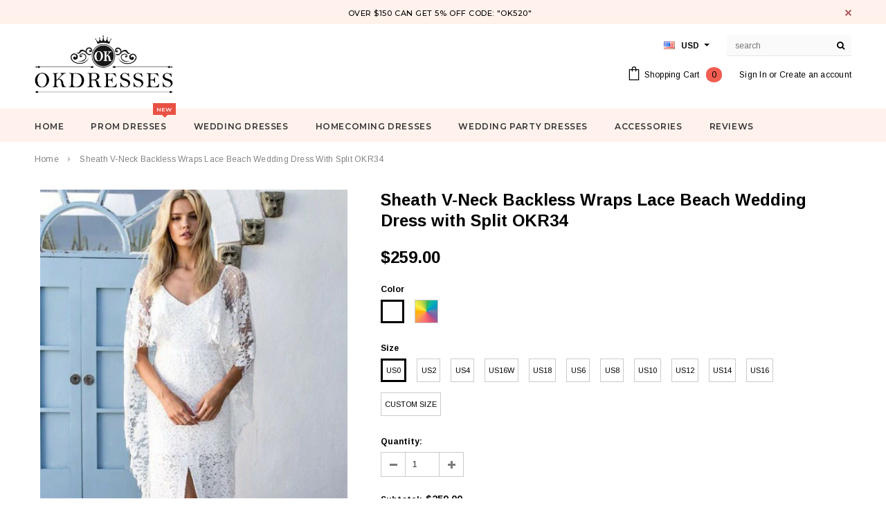

--- FILE ---
content_type: text/html; charset=utf-8
request_url: https://okdresses.online/products/sheath-v-neck-backless-wraps-lace-beach-wedding-dress-with-split-okr34
body_size: 34754
content:
<!doctype html>
<!--[if lt IE 7]><html class="no-js lt-ie9 lt-ie8 lt-ie7" lang="en"> <![endif]-->
<!--[if IE 7]><html class="no-js lt-ie9 lt-ie8" lang="en"> <![endif]-->
<!--[if IE 8]><html class="no-js lt-ie9" lang="en"> <![endif]-->
<!--[if IE 9 ]><html class="ie9 no-js"> <![endif]-->
<!--[if (gt IE 9)|!(IE)]><!--> <html class="no-js"> <!--<![endif]-->
<head>

  <!-- Basic page needs ================================================== -->
  <meta charset="utf-8">
  <meta http-equiv="X-UA-Compatible" content="IE=edge,chrome=1">
  <meta name="google-site-verification" content="nJ95JizWfdkMHUfSO5gH_z1UDFro3HPGSO0uQYe1Co8" />
<meta name="p:domain_verify" content="0ec0b595f9eb2529f3f4da5c0d1e9491"/>
  <meta name="p:domain_verify" content="a2f14ca8493fdbdb1bc2404609dd4e75"/>
  <!-- Title and description ================================================== -->
  <title>
  Sheath V-Neck Backless Wraps Lace Beach Wedding Dress with Split OKR34 &ndash; Okdresses
  </title>

  
  <meta name="description" content="Shop cheap Sheath V-Neck Backless Wraps Lace Beach Wedding Dress with Split OKR34 for wedding with reasonable price and high quality">
  

  <!-- Product meta ================================================== -->
  





<meta property="og:site_name" content="Okdresses">
<meta property="og:url" content="https://www.okdresses.net/products/sheath-v-neck-backless-wraps-lace-beach-wedding-dress-with-split-okr34">
<meta property="og:title" content="Sheath V-Neck Backless Wraps Lace Beach Wedding Dress with Split OKR34">
<meta property="og:type" content="product">
<meta property="og:description" content="Shop cheap Sheath V-Neck Backless Wraps Lace Beach Wedding Dress with Split OKR34 for wedding with reasonable price and high quality">

  <meta property="og:price:amount" content="259.00">
  <meta property="og:price:currency" content="USD">

<meta property="og:image" content="http://okdresses.online/cdn/shop/products/03001678_1200x1200.jpg?v=1572334725"><meta property="og:image" content="http://okdresses.online/cdn/shop/products/03001678-1_1200x1200.jpg?v=1572334725"><meta property="og:image" content="http://okdresses.online/cdn/shop/products/03001678-2_1200x1200.jpg?v=1572334725">
<meta property="og:image:secure_url" content="https://okdresses.online/cdn/shop/products/03001678_1200x1200.jpg?v=1572334725"><meta property="og:image:secure_url" content="https://okdresses.online/cdn/shop/products/03001678-1_1200x1200.jpg?v=1572334725"><meta property="og:image:secure_url" content="https://okdresses.online/cdn/shop/products/03001678-2_1200x1200.jpg?v=1572334725">


  <meta name="twitter:site" content="@okdresss">

<meta name="twitter:card" content="summary_large_image">
<meta name="twitter:title" content="Sheath V-Neck Backless Wraps Lace Beach Wedding Dress with Split OKR34">
<meta name="twitter:description" content="Shop cheap Sheath V-Neck Backless Wraps Lace Beach Wedding Dress with Split OKR34 for wedding with reasonable price and high quality">

  <!-- /snippets/twitter-card.liquid -->





  <meta name="twitter:card" content="product">
  <meta name="twitter:title" content="Sheath V-Neck Backless Wraps Lace Beach Wedding Dress with Split OKR34">
  <meta name="twitter:description" content="Welcome to our store, thanks for your interest in our dresses, we accept Credit Card and PayPal payment. Dresses can be made with custom sizes and color, wholesale and retail are also warmly welcomed. Service email:?adeledress@hotmail.com Condition: 1.Style: brand new, column, mermaid or A-line style.2.Length: knee length, Tea Length, or floor length are all available.3.Fabric: imported satin, silk, special taffeta, stretch satin, organza, chiffon, lace, tulle are available.4.Embellishment: beading, embroidery, appliques, handmade flowers, handmade ruffles are available.5.Color: color free, all the colors on our?color chart?are available.6.Closure: Zipper back or Lace up back.7.Lining: Boned and Fully Lined. Size Unit: Please refer to the above?standard size chart?carefully if you choose standard size, to make sure the standard size fit you well. Sizes?(bust)/(waist)/(hips)/(Hollow to Floor) are very important.If you need to do?custom?size, please provide?sizes listed below: 1.Bust = __ inches2.Waist = ___ inches3.Hips">
  <meta name="twitter:image" content="https://okdresses.online/cdn/shop/products/03001678_medium.jpg?v=1572334725">
  <meta name="twitter:image:width" content="240">
  <meta name="twitter:image:height" content="240">
  <meta name="twitter:label1" content="Price">
  <meta name="twitter:data1" content="$259.00 USD">
  
  <meta name="twitter:label2" content="Brand">
  <meta name="twitter:data2" content="okdresses.net">
  



  <!-- Helpers ================================================== -->
  <link rel="canonical" href="https://www.okdresses.net/products/sheath-v-neck-backless-wraps-lace-beach-wedding-dress-with-split-okr34">
  <meta name='viewport' content='width=device-width,initial-scale=1.0, user-scalable=0' >
  
  <!-- Favicon -->
   
    <link rel="shortcut icon" href="//okdresses.online/cdn/shop/files/123456_32x32.png?v=1613522644" type="image/png">
  
 
   <!-- fonts -->
  
<script type="text/javascript">
  WebFontConfig = {
    google: { families: [ 
      
          'Montserrat:100,200,300,400,500,600,700,800,900'
	  
      
      
      	
      		,
      	      
        'Arimo:100,200,300,400,500,600,700,800,900'
	  
      
      
      	
      		,
      	      
        'Arimo:100,200,300,400,500,600,700,800,900'
	  
      
      
    ] }
  };
  (function() {
    var wf = document.createElement('script');
    wf.src = ('https:' == document.location.protocol ? 'https' : 'http') +
      '://ajax.googleapis.com/ajax/libs/webfont/1/webfont.js';
    wf.type = 'text/javascript';
    wf.async = 'true';
    var s = document.getElementsByTagName('script')[0];
    s.parentNode.insertBefore(wf, s);
  })(); 
</script>

  
   <!-- Styles -->
   <link href="//okdresses.online/cdn/shop/t/21/assets/bootstrap.min.css?v=125365494255861483591573219044" rel="stylesheet" type="text/css" media="all" />
<link rel="stylesheet" href="//maxcdn.bootstrapcdn.com/font-awesome/4.7.0/css/font-awesome.min.css">
<link rel="stylesheet" type="text/css" href="//cdn.jsdelivr.net/jquery.slick/1.6.0/slick.css"/>

<!-- Theme base and media queries -->
<link href="//okdresses.online/cdn/shop/t/21/assets/owl.carousel.css?v=110508842938087914561573219057" rel="stylesheet" type="text/css" media="all" />
<link href="//okdresses.online/cdn/shop/t/21/assets/owl.theme.css?v=26972935624028443691573219058" rel="stylesheet" type="text/css" media="all" />
 
<link href="//okdresses.online/cdn/shop/t/21/assets/selectize.bootstrap3.css?v=118966386664581825661573219058" rel="stylesheet" type="text/css" media="all" />
<link href="//okdresses.online/cdn/shop/t/21/assets/jquery.fancybox.css?v=89610375720255671161573219054" rel="stylesheet" type="text/css" media="all" />

 

<link href="//okdresses.online/cdn/shop/t/21/assets/theme-styles.css?v=55920440749139013701578987074" rel="stylesheet" type="text/css" media="all" />
<link href="//okdresses.online/cdn/shop/t/21/assets/theme-styles-setting.css?v=4902474832242549631573614290" rel="stylesheet" type="text/css" media="all" />
<link href="//okdresses.online/cdn/shop/t/21/assets/theme-styles-responsive.css?v=103759068379653504831732068230" rel="stylesheet" type="text/css" media="all" />
<link href="//okdresses.online/cdn/shop/t/21/assets/animate.css?v=107502980827701580791573219043" rel="stylesheet" type="text/css" media="all" />

 


  
   <!-- Scripts -->
  <script src="//ajax.googleapis.com/ajax/libs/jquery/1.11.0/jquery.min.js" type="text/javascript"></script>
<script src="//okdresses.online/cdn/shop/t/21/assets/jquery-cookie.min.js?v=72365755745404048181573219054" type="text/javascript"></script>
<script src="//okdresses.online/cdn/shop/t/21/assets/selectize.min.js?v=74685606144567451161573219058" type="text/javascript"></script>
<script src="//okdresses.online/cdn/shop/t/21/assets/jquery.nicescroll.min.js?v=166122000064107150281573219055" type="text/javascript"></script>
<script src="//okdresses.online/cdn/shop/t/21/assets/jquery.fitvid.js?v=8044612188741632641573219055" type="text/javascript"></script>

<script>
  window.ajax_cart = true;
  window.money_format = "<span class=money>${{amount}} USD</span>";
  window.shop_currency = "USD";
  window.show_multiple_currencies = true;
  window.loading_url = "//okdresses.online/cdn/shop/t/21/assets/loading.gif?v=50837312686733260831573219057"; 
  window.use_color_swatch = true;
 window.use_variant_swatch = false;
  window.enable_sidebar_multiple_choice = false;
  window.dropdowncart_type = "hover";
  window.file_url = "//okdresses.online/cdn/shop/files/?v=4214";
  window.asset_url = "";

  window.inventory_text = {
    in_stock: "In stock",
    many_in_stock: "Many in stock",
    out_of_stock: "Out of stock",
    add_to_cart: "Add to Cart",
    sold_out: "Sold Out",
    unavailable: "Unavailable"
  };
          
  window.multi_lang = false;
    window.show_sidebar ="Show Menu";
  window.hide_sidebar ="Hide Menu";
</script>



  <!-- Header hook for plugins ================================================== -->
  <script>window.performance && window.performance.mark && window.performance.mark('shopify.content_for_header.start');</script><meta id="shopify-digital-wallet" name="shopify-digital-wallet" content="/10909590/digital_wallets/dialog">
<meta name="shopify-checkout-api-token" content="d150f5dae8863ecd1fdecc29c3d90124">
<meta id="in-context-paypal-metadata" data-shop-id="10909590" data-venmo-supported="false" data-environment="production" data-locale="en_US" data-paypal-v4="true" data-currency="USD">
<link rel="alternate" type="application/json+oembed" href="https://www.okdresses.net/products/sheath-v-neck-backless-wraps-lace-beach-wedding-dress-with-split-okr34.oembed">
<script async="async" src="/checkouts/internal/preloads.js?locale=en-US"></script>
<script id="shopify-features" type="application/json">{"accessToken":"d150f5dae8863ecd1fdecc29c3d90124","betas":["rich-media-storefront-analytics"],"domain":"okdresses.online","predictiveSearch":true,"shopId":10909590,"locale":"en"}</script>
<script>var Shopify = Shopify || {};
Shopify.shop = "adeledresses.myshopify.com";
Shopify.locale = "en";
Shopify.currency = {"active":"USD","rate":"1.0"};
Shopify.country = "US";
Shopify.theme = {"name":"Theme export  www-promdress-me-uk-theme-export-...","id":78647656521,"schema_name":"Ella","schema_version":"2.0.8","theme_store_id":null,"role":"main"};
Shopify.theme.handle = "null";
Shopify.theme.style = {"id":null,"handle":null};
Shopify.cdnHost = "okdresses.online/cdn";
Shopify.routes = Shopify.routes || {};
Shopify.routes.root = "/";</script>
<script type="module">!function(o){(o.Shopify=o.Shopify||{}).modules=!0}(window);</script>
<script>!function(o){function n(){var o=[];function n(){o.push(Array.prototype.slice.apply(arguments))}return n.q=o,n}var t=o.Shopify=o.Shopify||{};t.loadFeatures=n(),t.autoloadFeatures=n()}(window);</script>
<script id="shop-js-analytics" type="application/json">{"pageType":"product"}</script>
<script defer="defer" async type="module" src="//okdresses.online/cdn/shopifycloud/shop-js/modules/v2/client.init-shop-cart-sync_BN7fPSNr.en.esm.js"></script>
<script defer="defer" async type="module" src="//okdresses.online/cdn/shopifycloud/shop-js/modules/v2/chunk.common_Cbph3Kss.esm.js"></script>
<script defer="defer" async type="module" src="//okdresses.online/cdn/shopifycloud/shop-js/modules/v2/chunk.modal_DKumMAJ1.esm.js"></script>
<script type="module">
  await import("//okdresses.online/cdn/shopifycloud/shop-js/modules/v2/client.init-shop-cart-sync_BN7fPSNr.en.esm.js");
await import("//okdresses.online/cdn/shopifycloud/shop-js/modules/v2/chunk.common_Cbph3Kss.esm.js");
await import("//okdresses.online/cdn/shopifycloud/shop-js/modules/v2/chunk.modal_DKumMAJ1.esm.js");

  window.Shopify.SignInWithShop?.initShopCartSync?.({"fedCMEnabled":true,"windoidEnabled":true});

</script>
<script>(function() {
  var isLoaded = false;
  function asyncLoad() {
    if (isLoaded) return;
    isLoaded = true;
    var urls = ["\/\/code.tidio.co\/0vuz1k24zvsk9geqdlcsupdpzbij55tp.js?shop=adeledresses.myshopify.com"];
    for (var i = 0; i < urls.length; i++) {
      var s = document.createElement('script');
      s.type = 'text/javascript';
      s.async = true;
      s.src = urls[i];
      var x = document.getElementsByTagName('script')[0];
      x.parentNode.insertBefore(s, x);
    }
  };
  if(window.attachEvent) {
    window.attachEvent('onload', asyncLoad);
  } else {
    window.addEventListener('load', asyncLoad, false);
  }
})();</script>
<script id="__st">var __st={"a":10909590,"offset":28800,"reqid":"9261be57-3220-4f82-824f-a2596b80e2de-1769913364","pageurl":"okdresses.online\/products\/sheath-v-neck-backless-wraps-lace-beach-wedding-dress-with-split-okr34","u":"559309d70031","p":"product","rtyp":"product","rid":4328587591753};</script>
<script>window.ShopifyPaypalV4VisibilityTracking = true;</script>
<script id="captcha-bootstrap">!function(){'use strict';const t='contact',e='account',n='new_comment',o=[[t,t],['blogs',n],['comments',n],[t,'customer']],c=[[e,'customer_login'],[e,'guest_login'],[e,'recover_customer_password'],[e,'create_customer']],r=t=>t.map((([t,e])=>`form[action*='/${t}']:not([data-nocaptcha='true']) input[name='form_type'][value='${e}']`)).join(','),a=t=>()=>t?[...document.querySelectorAll(t)].map((t=>t.form)):[];function s(){const t=[...o],e=r(t);return a(e)}const i='password',u='form_key',d=['recaptcha-v3-token','g-recaptcha-response','h-captcha-response',i],f=()=>{try{return window.sessionStorage}catch{return}},m='__shopify_v',_=t=>t.elements[u];function p(t,e,n=!1){try{const o=window.sessionStorage,c=JSON.parse(o.getItem(e)),{data:r}=function(t){const{data:e,action:n}=t;return t[m]||n?{data:e,action:n}:{data:t,action:n}}(c);for(const[e,n]of Object.entries(r))t.elements[e]&&(t.elements[e].value=n);n&&o.removeItem(e)}catch(o){console.error('form repopulation failed',{error:o})}}const l='form_type',E='cptcha';function T(t){t.dataset[E]=!0}const w=window,h=w.document,L='Shopify',v='ce_forms',y='captcha';let A=!1;((t,e)=>{const n=(g='f06e6c50-85a8-45c8-87d0-21a2b65856fe',I='https://cdn.shopify.com/shopifycloud/storefront-forms-hcaptcha/ce_storefront_forms_captcha_hcaptcha.v1.5.2.iife.js',D={infoText:'Protected by hCaptcha',privacyText:'Privacy',termsText:'Terms'},(t,e,n)=>{const o=w[L][v],c=o.bindForm;if(c)return c(t,g,e,D).then(n);var r;o.q.push([[t,g,e,D],n]),r=I,A||(h.body.append(Object.assign(h.createElement('script'),{id:'captcha-provider',async:!0,src:r})),A=!0)});var g,I,D;w[L]=w[L]||{},w[L][v]=w[L][v]||{},w[L][v].q=[],w[L][y]=w[L][y]||{},w[L][y].protect=function(t,e){n(t,void 0,e),T(t)},Object.freeze(w[L][y]),function(t,e,n,w,h,L){const[v,y,A,g]=function(t,e,n){const i=e?o:[],u=t?c:[],d=[...i,...u],f=r(d),m=r(i),_=r(d.filter((([t,e])=>n.includes(e))));return[a(f),a(m),a(_),s()]}(w,h,L),I=t=>{const e=t.target;return e instanceof HTMLFormElement?e:e&&e.form},D=t=>v().includes(t);t.addEventListener('submit',(t=>{const e=I(t);if(!e)return;const n=D(e)&&!e.dataset.hcaptchaBound&&!e.dataset.recaptchaBound,o=_(e),c=g().includes(e)&&(!o||!o.value);(n||c)&&t.preventDefault(),c&&!n&&(function(t){try{if(!f())return;!function(t){const e=f();if(!e)return;const n=_(t);if(!n)return;const o=n.value;o&&e.removeItem(o)}(t);const e=Array.from(Array(32),(()=>Math.random().toString(36)[2])).join('');!function(t,e){_(t)||t.append(Object.assign(document.createElement('input'),{type:'hidden',name:u})),t.elements[u].value=e}(t,e),function(t,e){const n=f();if(!n)return;const o=[...t.querySelectorAll(`input[type='${i}']`)].map((({name:t})=>t)),c=[...d,...o],r={};for(const[a,s]of new FormData(t).entries())c.includes(a)||(r[a]=s);n.setItem(e,JSON.stringify({[m]:1,action:t.action,data:r}))}(t,e)}catch(e){console.error('failed to persist form',e)}}(e),e.submit())}));const S=(t,e)=>{t&&!t.dataset[E]&&(n(t,e.some((e=>e===t))),T(t))};for(const o of['focusin','change'])t.addEventListener(o,(t=>{const e=I(t);D(e)&&S(e,y())}));const B=e.get('form_key'),M=e.get(l),P=B&&M;t.addEventListener('DOMContentLoaded',(()=>{const t=y();if(P)for(const e of t)e.elements[l].value===M&&p(e,B);[...new Set([...A(),...v().filter((t=>'true'===t.dataset.shopifyCaptcha))])].forEach((e=>S(e,t)))}))}(h,new URLSearchParams(w.location.search),n,t,e,['guest_login'])})(!0,!0)}();</script>
<script integrity="sha256-4kQ18oKyAcykRKYeNunJcIwy7WH5gtpwJnB7kiuLZ1E=" data-source-attribution="shopify.loadfeatures" defer="defer" src="//okdresses.online/cdn/shopifycloud/storefront/assets/storefront/load_feature-a0a9edcb.js" crossorigin="anonymous"></script>
<script data-source-attribution="shopify.dynamic_checkout.dynamic.init">var Shopify=Shopify||{};Shopify.PaymentButton=Shopify.PaymentButton||{isStorefrontPortableWallets:!0,init:function(){window.Shopify.PaymentButton.init=function(){};var t=document.createElement("script");t.src="https://okdresses.online/cdn/shopifycloud/portable-wallets/latest/portable-wallets.en.js",t.type="module",document.head.appendChild(t)}};
</script>
<script data-source-attribution="shopify.dynamic_checkout.buyer_consent">
  function portableWalletsHideBuyerConsent(e){var t=document.getElementById("shopify-buyer-consent"),n=document.getElementById("shopify-subscription-policy-button");t&&n&&(t.classList.add("hidden"),t.setAttribute("aria-hidden","true"),n.removeEventListener("click",e))}function portableWalletsShowBuyerConsent(e){var t=document.getElementById("shopify-buyer-consent"),n=document.getElementById("shopify-subscription-policy-button");t&&n&&(t.classList.remove("hidden"),t.removeAttribute("aria-hidden"),n.addEventListener("click",e))}window.Shopify?.PaymentButton&&(window.Shopify.PaymentButton.hideBuyerConsent=portableWalletsHideBuyerConsent,window.Shopify.PaymentButton.showBuyerConsent=portableWalletsShowBuyerConsent);
</script>
<script data-source-attribution="shopify.dynamic_checkout.cart.bootstrap">document.addEventListener("DOMContentLoaded",(function(){function t(){return document.querySelector("shopify-accelerated-checkout-cart, shopify-accelerated-checkout")}if(t())Shopify.PaymentButton.init();else{new MutationObserver((function(e,n){t()&&(Shopify.PaymentButton.init(),n.disconnect())})).observe(document.body,{childList:!0,subtree:!0})}}));
</script>
<link id="shopify-accelerated-checkout-styles" rel="stylesheet" media="screen" href="https://okdresses.online/cdn/shopifycloud/portable-wallets/latest/accelerated-checkout-backwards-compat.css" crossorigin="anonymous">
<style id="shopify-accelerated-checkout-cart">
        #shopify-buyer-consent {
  margin-top: 1em;
  display: inline-block;
  width: 100%;
}

#shopify-buyer-consent.hidden {
  display: none;
}

#shopify-subscription-policy-button {
  background: none;
  border: none;
  padding: 0;
  text-decoration: underline;
  font-size: inherit;
  cursor: pointer;
}

#shopify-subscription-policy-button::before {
  box-shadow: none;
}

      </style>

<script>window.performance && window.performance.mark && window.performance.mark('shopify.content_for_header.end');</script>

  <!--[if lt IE 9]>
  <script src="//html5shiv.googlecode.com/svn/trunk/html5.js" type="text/javascript"></script>
  <![endif]-->

  
  

<link href="https://monorail-edge.shopifysvc.com" rel="dns-prefetch">
<script>(function(){if ("sendBeacon" in navigator && "performance" in window) {try {var session_token_from_headers = performance.getEntriesByType('navigation')[0].serverTiming.find(x => x.name == '_s').description;} catch {var session_token_from_headers = undefined;}var session_cookie_matches = document.cookie.match(/_shopify_s=([^;]*)/);var session_token_from_cookie = session_cookie_matches && session_cookie_matches.length === 2 ? session_cookie_matches[1] : "";var session_token = session_token_from_headers || session_token_from_cookie || "";function handle_abandonment_event(e) {var entries = performance.getEntries().filter(function(entry) {return /monorail-edge.shopifysvc.com/.test(entry.name);});if (!window.abandonment_tracked && entries.length === 0) {window.abandonment_tracked = true;var currentMs = Date.now();var navigation_start = performance.timing.navigationStart;var payload = {shop_id: 10909590,url: window.location.href,navigation_start,duration: currentMs - navigation_start,session_token,page_type: "product"};window.navigator.sendBeacon("https://monorail-edge.shopifysvc.com/v1/produce", JSON.stringify({schema_id: "online_store_buyer_site_abandonment/1.1",payload: payload,metadata: {event_created_at_ms: currentMs,event_sent_at_ms: currentMs}}));}}window.addEventListener('pagehide', handle_abandonment_event);}}());</script>
<script id="web-pixels-manager-setup">(function e(e,d,r,n,o){if(void 0===o&&(o={}),!Boolean(null===(a=null===(i=window.Shopify)||void 0===i?void 0:i.analytics)||void 0===a?void 0:a.replayQueue)){var i,a;window.Shopify=window.Shopify||{};var t=window.Shopify;t.analytics=t.analytics||{};var s=t.analytics;s.replayQueue=[],s.publish=function(e,d,r){return s.replayQueue.push([e,d,r]),!0};try{self.performance.mark("wpm:start")}catch(e){}var l=function(){var e={modern:/Edge?\/(1{2}[4-9]|1[2-9]\d|[2-9]\d{2}|\d{4,})\.\d+(\.\d+|)|Firefox\/(1{2}[4-9]|1[2-9]\d|[2-9]\d{2}|\d{4,})\.\d+(\.\d+|)|Chrom(ium|e)\/(9{2}|\d{3,})\.\d+(\.\d+|)|(Maci|X1{2}).+ Version\/(15\.\d+|(1[6-9]|[2-9]\d|\d{3,})\.\d+)([,.]\d+|)( \(\w+\)|)( Mobile\/\w+|) Safari\/|Chrome.+OPR\/(9{2}|\d{3,})\.\d+\.\d+|(CPU[ +]OS|iPhone[ +]OS|CPU[ +]iPhone|CPU IPhone OS|CPU iPad OS)[ +]+(15[._]\d+|(1[6-9]|[2-9]\d|\d{3,})[._]\d+)([._]\d+|)|Android:?[ /-](13[3-9]|1[4-9]\d|[2-9]\d{2}|\d{4,})(\.\d+|)(\.\d+|)|Android.+Firefox\/(13[5-9]|1[4-9]\d|[2-9]\d{2}|\d{4,})\.\d+(\.\d+|)|Android.+Chrom(ium|e)\/(13[3-9]|1[4-9]\d|[2-9]\d{2}|\d{4,})\.\d+(\.\d+|)|SamsungBrowser\/([2-9]\d|\d{3,})\.\d+/,legacy:/Edge?\/(1[6-9]|[2-9]\d|\d{3,})\.\d+(\.\d+|)|Firefox\/(5[4-9]|[6-9]\d|\d{3,})\.\d+(\.\d+|)|Chrom(ium|e)\/(5[1-9]|[6-9]\d|\d{3,})\.\d+(\.\d+|)([\d.]+$|.*Safari\/(?![\d.]+ Edge\/[\d.]+$))|(Maci|X1{2}).+ Version\/(10\.\d+|(1[1-9]|[2-9]\d|\d{3,})\.\d+)([,.]\d+|)( \(\w+\)|)( Mobile\/\w+|) Safari\/|Chrome.+OPR\/(3[89]|[4-9]\d|\d{3,})\.\d+\.\d+|(CPU[ +]OS|iPhone[ +]OS|CPU[ +]iPhone|CPU IPhone OS|CPU iPad OS)[ +]+(10[._]\d+|(1[1-9]|[2-9]\d|\d{3,})[._]\d+)([._]\d+|)|Android:?[ /-](13[3-9]|1[4-9]\d|[2-9]\d{2}|\d{4,})(\.\d+|)(\.\d+|)|Mobile Safari.+OPR\/([89]\d|\d{3,})\.\d+\.\d+|Android.+Firefox\/(13[5-9]|1[4-9]\d|[2-9]\d{2}|\d{4,})\.\d+(\.\d+|)|Android.+Chrom(ium|e)\/(13[3-9]|1[4-9]\d|[2-9]\d{2}|\d{4,})\.\d+(\.\d+|)|Android.+(UC? ?Browser|UCWEB|U3)[ /]?(15\.([5-9]|\d{2,})|(1[6-9]|[2-9]\d|\d{3,})\.\d+)\.\d+|SamsungBrowser\/(5\.\d+|([6-9]|\d{2,})\.\d+)|Android.+MQ{2}Browser\/(14(\.(9|\d{2,})|)|(1[5-9]|[2-9]\d|\d{3,})(\.\d+|))(\.\d+|)|K[Aa][Ii]OS\/(3\.\d+|([4-9]|\d{2,})\.\d+)(\.\d+|)/},d=e.modern,r=e.legacy,n=navigator.userAgent;return n.match(d)?"modern":n.match(r)?"legacy":"unknown"}(),u="modern"===l?"modern":"legacy",c=(null!=n?n:{modern:"",legacy:""})[u],f=function(e){return[e.baseUrl,"/wpm","/b",e.hashVersion,"modern"===e.buildTarget?"m":"l",".js"].join("")}({baseUrl:d,hashVersion:r,buildTarget:u}),m=function(e){var d=e.version,r=e.bundleTarget,n=e.surface,o=e.pageUrl,i=e.monorailEndpoint;return{emit:function(e){var a=e.status,t=e.errorMsg,s=(new Date).getTime(),l=JSON.stringify({metadata:{event_sent_at_ms:s},events:[{schema_id:"web_pixels_manager_load/3.1",payload:{version:d,bundle_target:r,page_url:o,status:a,surface:n,error_msg:t},metadata:{event_created_at_ms:s}}]});if(!i)return console&&console.warn&&console.warn("[Web Pixels Manager] No Monorail endpoint provided, skipping logging."),!1;try{return self.navigator.sendBeacon.bind(self.navigator)(i,l)}catch(e){}var u=new XMLHttpRequest;try{return u.open("POST",i,!0),u.setRequestHeader("Content-Type","text/plain"),u.send(l),!0}catch(e){return console&&console.warn&&console.warn("[Web Pixels Manager] Got an unhandled error while logging to Monorail."),!1}}}}({version:r,bundleTarget:l,surface:e.surface,pageUrl:self.location.href,monorailEndpoint:e.monorailEndpoint});try{o.browserTarget=l,function(e){var d=e.src,r=e.async,n=void 0===r||r,o=e.onload,i=e.onerror,a=e.sri,t=e.scriptDataAttributes,s=void 0===t?{}:t,l=document.createElement("script"),u=document.querySelector("head"),c=document.querySelector("body");if(l.async=n,l.src=d,a&&(l.integrity=a,l.crossOrigin="anonymous"),s)for(var f in s)if(Object.prototype.hasOwnProperty.call(s,f))try{l.dataset[f]=s[f]}catch(e){}if(o&&l.addEventListener("load",o),i&&l.addEventListener("error",i),u)u.appendChild(l);else{if(!c)throw new Error("Did not find a head or body element to append the script");c.appendChild(l)}}({src:f,async:!0,onload:function(){if(!function(){var e,d;return Boolean(null===(d=null===(e=window.Shopify)||void 0===e?void 0:e.analytics)||void 0===d?void 0:d.initialized)}()){var d=window.webPixelsManager.init(e)||void 0;if(d){var r=window.Shopify.analytics;r.replayQueue.forEach((function(e){var r=e[0],n=e[1],o=e[2];d.publishCustomEvent(r,n,o)})),r.replayQueue=[],r.publish=d.publishCustomEvent,r.visitor=d.visitor,r.initialized=!0}}},onerror:function(){return m.emit({status:"failed",errorMsg:"".concat(f," has failed to load")})},sri:function(e){var d=/^sha384-[A-Za-z0-9+/=]+$/;return"string"==typeof e&&d.test(e)}(c)?c:"",scriptDataAttributes:o}),m.emit({status:"loading"})}catch(e){m.emit({status:"failed",errorMsg:(null==e?void 0:e.message)||"Unknown error"})}}})({shopId: 10909590,storefrontBaseUrl: "https://www.okdresses.net",extensionsBaseUrl: "https://extensions.shopifycdn.com/cdn/shopifycloud/web-pixels-manager",monorailEndpoint: "https://monorail-edge.shopifysvc.com/unstable/produce_batch",surface: "storefront-renderer",enabledBetaFlags: ["2dca8a86"],webPixelsConfigList: [{"id":"277676348","configuration":"{\"pixel_id\":\"1898435837059541\",\"pixel_type\":\"facebook_pixel\",\"metaapp_system_user_token\":\"-\"}","eventPayloadVersion":"v1","runtimeContext":"OPEN","scriptVersion":"ca16bc87fe92b6042fbaa3acc2fbdaa6","type":"APP","apiClientId":2329312,"privacyPurposes":["ANALYTICS","MARKETING","SALE_OF_DATA"],"dataSharingAdjustments":{"protectedCustomerApprovalScopes":["read_customer_address","read_customer_email","read_customer_name","read_customer_personal_data","read_customer_phone"]}},{"id":"219087164","configuration":"{\"tagID\":\"2612805448140\"}","eventPayloadVersion":"v1","runtimeContext":"STRICT","scriptVersion":"18031546ee651571ed29edbe71a3550b","type":"APP","apiClientId":3009811,"privacyPurposes":["ANALYTICS","MARKETING","SALE_OF_DATA"],"dataSharingAdjustments":{"protectedCustomerApprovalScopes":["read_customer_address","read_customer_email","read_customer_name","read_customer_personal_data","read_customer_phone"]}},{"id":"156696892","eventPayloadVersion":"v1","runtimeContext":"LAX","scriptVersion":"1","type":"CUSTOM","privacyPurposes":["ANALYTICS"],"name":"Google Analytics tag (migrated)"},{"id":"shopify-app-pixel","configuration":"{}","eventPayloadVersion":"v1","runtimeContext":"STRICT","scriptVersion":"0450","apiClientId":"shopify-pixel","type":"APP","privacyPurposes":["ANALYTICS","MARKETING"]},{"id":"shopify-custom-pixel","eventPayloadVersion":"v1","runtimeContext":"LAX","scriptVersion":"0450","apiClientId":"shopify-pixel","type":"CUSTOM","privacyPurposes":["ANALYTICS","MARKETING"]}],isMerchantRequest: false,initData: {"shop":{"name":"Okdresses","paymentSettings":{"currencyCode":"USD"},"myshopifyDomain":"adeledresses.myshopify.com","countryCode":"CN","storefrontUrl":"https:\/\/www.okdresses.net"},"customer":null,"cart":null,"checkout":null,"productVariants":[{"price":{"amount":259.0,"currencyCode":"USD"},"product":{"title":"Sheath V-Neck Backless Wraps Lace Beach Wedding Dress with Split OKR34","vendor":"okdresses.net","id":"4328587591753","untranslatedTitle":"Sheath V-Neck Backless Wraps Lace Beach Wedding Dress with Split OKR34","url":"\/products\/sheath-v-neck-backless-wraps-lace-beach-wedding-dress-with-split-okr34","type":"Wedding Dresses"},"id":"31049374695497","image":{"src":"\/\/okdresses.online\/cdn\/shop\/products\/03001678.jpg?v=1572334725"},"sku":null,"title":"Picture Color \/ US0","untranslatedTitle":"Picture Color \/ US0"},{"price":{"amount":259.0,"currencyCode":"USD"},"product":{"title":"Sheath V-Neck Backless Wraps Lace Beach Wedding Dress with Split OKR34","vendor":"okdresses.net","id":"4328587591753","untranslatedTitle":"Sheath V-Neck Backless Wraps Lace Beach Wedding Dress with Split OKR34","url":"\/products\/sheath-v-neck-backless-wraps-lace-beach-wedding-dress-with-split-okr34","type":"Wedding Dresses"},"id":"31049374728265","image":{"src":"\/\/okdresses.online\/cdn\/shop\/products\/03001678.jpg?v=1572334725"},"sku":null,"title":"Picture Color \/ US2","untranslatedTitle":"Picture Color \/ US2"},{"price":{"amount":259.0,"currencyCode":"USD"},"product":{"title":"Sheath V-Neck Backless Wraps Lace Beach Wedding Dress with Split OKR34","vendor":"okdresses.net","id":"4328587591753","untranslatedTitle":"Sheath V-Neck Backless Wraps Lace Beach Wedding Dress with Split OKR34","url":"\/products\/sheath-v-neck-backless-wraps-lace-beach-wedding-dress-with-split-okr34","type":"Wedding Dresses"},"id":"31049374761033","image":{"src":"\/\/okdresses.online\/cdn\/shop\/products\/03001678.jpg?v=1572334725"},"sku":null,"title":"Picture Color \/ US4","untranslatedTitle":"Picture Color \/ US4"},{"price":{"amount":259.0,"currencyCode":"USD"},"product":{"title":"Sheath V-Neck Backless Wraps Lace Beach Wedding Dress with Split OKR34","vendor":"okdresses.net","id":"4328587591753","untranslatedTitle":"Sheath V-Neck Backless Wraps Lace Beach Wedding Dress with Split OKR34","url":"\/products\/sheath-v-neck-backless-wraps-lace-beach-wedding-dress-with-split-okr34","type":"Wedding Dresses"},"id":"31049374793801","image":{"src":"\/\/okdresses.online\/cdn\/shop\/products\/03001678.jpg?v=1572334725"},"sku":null,"title":"Picture Color \/ US16W","untranslatedTitle":"Picture Color \/ US16W"},{"price":{"amount":259.0,"currencyCode":"USD"},"product":{"title":"Sheath V-Neck Backless Wraps Lace Beach Wedding Dress with Split OKR34","vendor":"okdresses.net","id":"4328587591753","untranslatedTitle":"Sheath V-Neck Backless Wraps Lace Beach Wedding Dress with Split OKR34","url":"\/products\/sheath-v-neck-backless-wraps-lace-beach-wedding-dress-with-split-okr34","type":"Wedding Dresses"},"id":"31049374826569","image":{"src":"\/\/okdresses.online\/cdn\/shop\/products\/03001678.jpg?v=1572334725"},"sku":null,"title":"Picture Color \/ US18","untranslatedTitle":"Picture Color \/ US18"},{"price":{"amount":259.0,"currencyCode":"USD"},"product":{"title":"Sheath V-Neck Backless Wraps Lace Beach Wedding Dress with Split OKR34","vendor":"okdresses.net","id":"4328587591753","untranslatedTitle":"Sheath V-Neck Backless Wraps Lace Beach Wedding Dress with Split OKR34","url":"\/products\/sheath-v-neck-backless-wraps-lace-beach-wedding-dress-with-split-okr34","type":"Wedding Dresses"},"id":"31049374859337","image":{"src":"\/\/okdresses.online\/cdn\/shop\/products\/03001678.jpg?v=1572334725"},"sku":null,"title":"Picture Color \/ US6","untranslatedTitle":"Picture Color \/ US6"},{"price":{"amount":259.0,"currencyCode":"USD"},"product":{"title":"Sheath V-Neck Backless Wraps Lace Beach Wedding Dress with Split OKR34","vendor":"okdresses.net","id":"4328587591753","untranslatedTitle":"Sheath V-Neck Backless Wraps Lace Beach Wedding Dress with Split OKR34","url":"\/products\/sheath-v-neck-backless-wraps-lace-beach-wedding-dress-with-split-okr34","type":"Wedding Dresses"},"id":"31049374892105","image":{"src":"\/\/okdresses.online\/cdn\/shop\/products\/03001678.jpg?v=1572334725"},"sku":null,"title":"Picture Color \/ US8","untranslatedTitle":"Picture Color \/ US8"},{"price":{"amount":259.0,"currencyCode":"USD"},"product":{"title":"Sheath V-Neck Backless Wraps Lace Beach Wedding Dress with Split OKR34","vendor":"okdresses.net","id":"4328587591753","untranslatedTitle":"Sheath V-Neck Backless Wraps Lace Beach Wedding Dress with Split OKR34","url":"\/products\/sheath-v-neck-backless-wraps-lace-beach-wedding-dress-with-split-okr34","type":"Wedding Dresses"},"id":"31049374924873","image":{"src":"\/\/okdresses.online\/cdn\/shop\/products\/03001678.jpg?v=1572334725"},"sku":null,"title":"Picture Color \/ US10","untranslatedTitle":"Picture Color \/ US10"},{"price":{"amount":259.0,"currencyCode":"USD"},"product":{"title":"Sheath V-Neck Backless Wraps Lace Beach Wedding Dress with Split OKR34","vendor":"okdresses.net","id":"4328587591753","untranslatedTitle":"Sheath V-Neck Backless Wraps Lace Beach Wedding Dress with Split OKR34","url":"\/products\/sheath-v-neck-backless-wraps-lace-beach-wedding-dress-with-split-okr34","type":"Wedding Dresses"},"id":"31049374957641","image":{"src":"\/\/okdresses.online\/cdn\/shop\/products\/03001678.jpg?v=1572334725"},"sku":null,"title":"Picture Color \/ US12","untranslatedTitle":"Picture Color \/ US12"},{"price":{"amount":259.0,"currencyCode":"USD"},"product":{"title":"Sheath V-Neck Backless Wraps Lace Beach Wedding Dress with Split OKR34","vendor":"okdresses.net","id":"4328587591753","untranslatedTitle":"Sheath V-Neck Backless Wraps Lace Beach Wedding Dress with Split OKR34","url":"\/products\/sheath-v-neck-backless-wraps-lace-beach-wedding-dress-with-split-okr34","type":"Wedding Dresses"},"id":"31049374990409","image":{"src":"\/\/okdresses.online\/cdn\/shop\/products\/03001678.jpg?v=1572334725"},"sku":null,"title":"Picture Color \/ US14","untranslatedTitle":"Picture Color \/ US14"},{"price":{"amount":259.0,"currencyCode":"USD"},"product":{"title":"Sheath V-Neck Backless Wraps Lace Beach Wedding Dress with Split OKR34","vendor":"okdresses.net","id":"4328587591753","untranslatedTitle":"Sheath V-Neck Backless Wraps Lace Beach Wedding Dress with Split OKR34","url":"\/products\/sheath-v-neck-backless-wraps-lace-beach-wedding-dress-with-split-okr34","type":"Wedding Dresses"},"id":"31049375023177","image":{"src":"\/\/okdresses.online\/cdn\/shop\/products\/03001678.jpg?v=1572334725"},"sku":null,"title":"Picture Color \/ US16","untranslatedTitle":"Picture Color \/ US16"},{"price":{"amount":259.0,"currencyCode":"USD"},"product":{"title":"Sheath V-Neck Backless Wraps Lace Beach Wedding Dress with Split OKR34","vendor":"okdresses.net","id":"4328587591753","untranslatedTitle":"Sheath V-Neck Backless Wraps Lace Beach Wedding Dress with Split OKR34","url":"\/products\/sheath-v-neck-backless-wraps-lace-beach-wedding-dress-with-split-okr34","type":"Wedding Dresses"},"id":"31049375055945","image":{"src":"\/\/okdresses.online\/cdn\/shop\/products\/03001678.jpg?v=1572334725"},"sku":null,"title":"Picture Color \/ Custom Size","untranslatedTitle":"Picture Color \/ Custom Size"},{"price":{"amount":259.0,"currencyCode":"USD"},"product":{"title":"Sheath V-Neck Backless Wraps Lace Beach Wedding Dress with Split OKR34","vendor":"okdresses.net","id":"4328587591753","untranslatedTitle":"Sheath V-Neck Backless Wraps Lace Beach Wedding Dress with Split OKR34","url":"\/products\/sheath-v-neck-backless-wraps-lace-beach-wedding-dress-with-split-okr34","type":"Wedding Dresses"},"id":"31049375088713","image":{"src":"\/\/okdresses.online\/cdn\/shop\/products\/03001678.jpg?v=1572334725"},"sku":null,"title":"Custom Color \/ US0","untranslatedTitle":"Custom Color \/ US0"},{"price":{"amount":259.0,"currencyCode":"USD"},"product":{"title":"Sheath V-Neck Backless Wraps Lace Beach Wedding Dress with Split OKR34","vendor":"okdresses.net","id":"4328587591753","untranslatedTitle":"Sheath V-Neck Backless Wraps Lace Beach Wedding Dress with Split OKR34","url":"\/products\/sheath-v-neck-backless-wraps-lace-beach-wedding-dress-with-split-okr34","type":"Wedding Dresses"},"id":"31049375121481","image":{"src":"\/\/okdresses.online\/cdn\/shop\/products\/03001678.jpg?v=1572334725"},"sku":null,"title":"Custom Color \/ US2","untranslatedTitle":"Custom Color \/ US2"},{"price":{"amount":259.0,"currencyCode":"USD"},"product":{"title":"Sheath V-Neck Backless Wraps Lace Beach Wedding Dress with Split OKR34","vendor":"okdresses.net","id":"4328587591753","untranslatedTitle":"Sheath V-Neck Backless Wraps Lace Beach Wedding Dress with Split OKR34","url":"\/products\/sheath-v-neck-backless-wraps-lace-beach-wedding-dress-with-split-okr34","type":"Wedding Dresses"},"id":"31049375154249","image":{"src":"\/\/okdresses.online\/cdn\/shop\/products\/03001678.jpg?v=1572334725"},"sku":null,"title":"Custom Color \/ US4","untranslatedTitle":"Custom Color \/ US4"},{"price":{"amount":259.0,"currencyCode":"USD"},"product":{"title":"Sheath V-Neck Backless Wraps Lace Beach Wedding Dress with Split OKR34","vendor":"okdresses.net","id":"4328587591753","untranslatedTitle":"Sheath V-Neck Backless Wraps Lace Beach Wedding Dress with Split OKR34","url":"\/products\/sheath-v-neck-backless-wraps-lace-beach-wedding-dress-with-split-okr34","type":"Wedding Dresses"},"id":"31049375187017","image":{"src":"\/\/okdresses.online\/cdn\/shop\/products\/03001678.jpg?v=1572334725"},"sku":null,"title":"Custom Color \/ US16W","untranslatedTitle":"Custom Color \/ US16W"},{"price":{"amount":259.0,"currencyCode":"USD"},"product":{"title":"Sheath V-Neck Backless Wraps Lace Beach Wedding Dress with Split OKR34","vendor":"okdresses.net","id":"4328587591753","untranslatedTitle":"Sheath V-Neck Backless Wraps Lace Beach Wedding Dress with Split OKR34","url":"\/products\/sheath-v-neck-backless-wraps-lace-beach-wedding-dress-with-split-okr34","type":"Wedding Dresses"},"id":"31049375219785","image":{"src":"\/\/okdresses.online\/cdn\/shop\/products\/03001678.jpg?v=1572334725"},"sku":null,"title":"Custom Color \/ US18","untranslatedTitle":"Custom Color \/ US18"},{"price":{"amount":259.0,"currencyCode":"USD"},"product":{"title":"Sheath V-Neck Backless Wraps Lace Beach Wedding Dress with Split OKR34","vendor":"okdresses.net","id":"4328587591753","untranslatedTitle":"Sheath V-Neck Backless Wraps Lace Beach Wedding Dress with Split OKR34","url":"\/products\/sheath-v-neck-backless-wraps-lace-beach-wedding-dress-with-split-okr34","type":"Wedding Dresses"},"id":"31049375252553","image":{"src":"\/\/okdresses.online\/cdn\/shop\/products\/03001678.jpg?v=1572334725"},"sku":null,"title":"Custom Color \/ US6","untranslatedTitle":"Custom Color \/ US6"},{"price":{"amount":259.0,"currencyCode":"USD"},"product":{"title":"Sheath V-Neck Backless Wraps Lace Beach Wedding Dress with Split OKR34","vendor":"okdresses.net","id":"4328587591753","untranslatedTitle":"Sheath V-Neck Backless Wraps Lace Beach Wedding Dress with Split OKR34","url":"\/products\/sheath-v-neck-backless-wraps-lace-beach-wedding-dress-with-split-okr34","type":"Wedding Dresses"},"id":"31049375285321","image":{"src":"\/\/okdresses.online\/cdn\/shop\/products\/03001678.jpg?v=1572334725"},"sku":null,"title":"Custom Color \/ US8","untranslatedTitle":"Custom Color \/ US8"},{"price":{"amount":259.0,"currencyCode":"USD"},"product":{"title":"Sheath V-Neck Backless Wraps Lace Beach Wedding Dress with Split OKR34","vendor":"okdresses.net","id":"4328587591753","untranslatedTitle":"Sheath V-Neck Backless Wraps Lace Beach Wedding Dress with Split OKR34","url":"\/products\/sheath-v-neck-backless-wraps-lace-beach-wedding-dress-with-split-okr34","type":"Wedding Dresses"},"id":"31049375318089","image":{"src":"\/\/okdresses.online\/cdn\/shop\/products\/03001678.jpg?v=1572334725"},"sku":null,"title":"Custom Color \/ US10","untranslatedTitle":"Custom Color \/ US10"},{"price":{"amount":259.0,"currencyCode":"USD"},"product":{"title":"Sheath V-Neck Backless Wraps Lace Beach Wedding Dress with Split OKR34","vendor":"okdresses.net","id":"4328587591753","untranslatedTitle":"Sheath V-Neck Backless Wraps Lace Beach Wedding Dress with Split OKR34","url":"\/products\/sheath-v-neck-backless-wraps-lace-beach-wedding-dress-with-split-okr34","type":"Wedding Dresses"},"id":"31049375350857","image":{"src":"\/\/okdresses.online\/cdn\/shop\/products\/03001678.jpg?v=1572334725"},"sku":null,"title":"Custom Color \/ US12","untranslatedTitle":"Custom Color \/ US12"},{"price":{"amount":259.0,"currencyCode":"USD"},"product":{"title":"Sheath V-Neck Backless Wraps Lace Beach Wedding Dress with Split OKR34","vendor":"okdresses.net","id":"4328587591753","untranslatedTitle":"Sheath V-Neck Backless Wraps Lace Beach Wedding Dress with Split OKR34","url":"\/products\/sheath-v-neck-backless-wraps-lace-beach-wedding-dress-with-split-okr34","type":"Wedding Dresses"},"id":"31049375383625","image":{"src":"\/\/okdresses.online\/cdn\/shop\/products\/03001678.jpg?v=1572334725"},"sku":null,"title":"Custom Color \/ US14","untranslatedTitle":"Custom Color \/ US14"},{"price":{"amount":259.0,"currencyCode":"USD"},"product":{"title":"Sheath V-Neck Backless Wraps Lace Beach Wedding Dress with Split OKR34","vendor":"okdresses.net","id":"4328587591753","untranslatedTitle":"Sheath V-Neck Backless Wraps Lace Beach Wedding Dress with Split OKR34","url":"\/products\/sheath-v-neck-backless-wraps-lace-beach-wedding-dress-with-split-okr34","type":"Wedding Dresses"},"id":"31049375416393","image":{"src":"\/\/okdresses.online\/cdn\/shop\/products\/03001678.jpg?v=1572334725"},"sku":null,"title":"Custom Color \/ US16","untranslatedTitle":"Custom Color \/ US16"},{"price":{"amount":259.0,"currencyCode":"USD"},"product":{"title":"Sheath V-Neck Backless Wraps Lace Beach Wedding Dress with Split OKR34","vendor":"okdresses.net","id":"4328587591753","untranslatedTitle":"Sheath V-Neck Backless Wraps Lace Beach Wedding Dress with Split OKR34","url":"\/products\/sheath-v-neck-backless-wraps-lace-beach-wedding-dress-with-split-okr34","type":"Wedding Dresses"},"id":"31049375449161","image":{"src":"\/\/okdresses.online\/cdn\/shop\/products\/03001678.jpg?v=1572334725"},"sku":null,"title":"Custom Color \/ Custom Size","untranslatedTitle":"Custom Color \/ Custom Size"}],"purchasingCompany":null},},"https://okdresses.online/cdn","1d2a099fw23dfb22ep557258f5m7a2edbae",{"modern":"","legacy":""},{"shopId":"10909590","storefrontBaseUrl":"https:\/\/www.okdresses.net","extensionBaseUrl":"https:\/\/extensions.shopifycdn.com\/cdn\/shopifycloud\/web-pixels-manager","surface":"storefront-renderer","enabledBetaFlags":"[\"2dca8a86\"]","isMerchantRequest":"false","hashVersion":"1d2a099fw23dfb22ep557258f5m7a2edbae","publish":"custom","events":"[[\"page_viewed\",{}],[\"product_viewed\",{\"productVariant\":{\"price\":{\"amount\":259.0,\"currencyCode\":\"USD\"},\"product\":{\"title\":\"Sheath V-Neck Backless Wraps Lace Beach Wedding Dress with Split OKR34\",\"vendor\":\"okdresses.net\",\"id\":\"4328587591753\",\"untranslatedTitle\":\"Sheath V-Neck Backless Wraps Lace Beach Wedding Dress with Split OKR34\",\"url\":\"\/products\/sheath-v-neck-backless-wraps-lace-beach-wedding-dress-with-split-okr34\",\"type\":\"Wedding Dresses\"},\"id\":\"31049374695497\",\"image\":{\"src\":\"\/\/okdresses.online\/cdn\/shop\/products\/03001678.jpg?v=1572334725\"},\"sku\":null,\"title\":\"Picture Color \/ US0\",\"untranslatedTitle\":\"Picture Color \/ US0\"}}]]"});</script><script>
  window.ShopifyAnalytics = window.ShopifyAnalytics || {};
  window.ShopifyAnalytics.meta = window.ShopifyAnalytics.meta || {};
  window.ShopifyAnalytics.meta.currency = 'USD';
  var meta = {"product":{"id":4328587591753,"gid":"gid:\/\/shopify\/Product\/4328587591753","vendor":"okdresses.net","type":"Wedding Dresses","handle":"sheath-v-neck-backless-wraps-lace-beach-wedding-dress-with-split-okr34","variants":[{"id":31049374695497,"price":25900,"name":"Sheath V-Neck Backless Wraps Lace Beach Wedding Dress with Split OKR34 - Picture Color \/ US0","public_title":"Picture Color \/ US0","sku":null},{"id":31049374728265,"price":25900,"name":"Sheath V-Neck Backless Wraps Lace Beach Wedding Dress with Split OKR34 - Picture Color \/ US2","public_title":"Picture Color \/ US2","sku":null},{"id":31049374761033,"price":25900,"name":"Sheath V-Neck Backless Wraps Lace Beach Wedding Dress with Split OKR34 - Picture Color \/ US4","public_title":"Picture Color \/ US4","sku":null},{"id":31049374793801,"price":25900,"name":"Sheath V-Neck Backless Wraps Lace Beach Wedding Dress with Split OKR34 - Picture Color \/ US16W","public_title":"Picture Color \/ US16W","sku":null},{"id":31049374826569,"price":25900,"name":"Sheath V-Neck Backless Wraps Lace Beach Wedding Dress with Split OKR34 - Picture Color \/ US18","public_title":"Picture Color \/ US18","sku":null},{"id":31049374859337,"price":25900,"name":"Sheath V-Neck Backless Wraps Lace Beach Wedding Dress with Split OKR34 - Picture Color \/ US6","public_title":"Picture Color \/ US6","sku":null},{"id":31049374892105,"price":25900,"name":"Sheath V-Neck Backless Wraps Lace Beach Wedding Dress with Split OKR34 - Picture Color \/ US8","public_title":"Picture Color \/ US8","sku":null},{"id":31049374924873,"price":25900,"name":"Sheath V-Neck Backless Wraps Lace Beach Wedding Dress with Split OKR34 - Picture Color \/ US10","public_title":"Picture Color \/ US10","sku":null},{"id":31049374957641,"price":25900,"name":"Sheath V-Neck Backless Wraps Lace Beach Wedding Dress with Split OKR34 - Picture Color \/ US12","public_title":"Picture Color \/ US12","sku":null},{"id":31049374990409,"price":25900,"name":"Sheath V-Neck Backless Wraps Lace Beach Wedding Dress with Split OKR34 - Picture Color \/ US14","public_title":"Picture Color \/ US14","sku":null},{"id":31049375023177,"price":25900,"name":"Sheath V-Neck Backless Wraps Lace Beach Wedding Dress with Split OKR34 - Picture Color \/ US16","public_title":"Picture Color \/ US16","sku":null},{"id":31049375055945,"price":25900,"name":"Sheath V-Neck Backless Wraps Lace Beach Wedding Dress with Split OKR34 - Picture Color \/ Custom Size","public_title":"Picture Color \/ Custom Size","sku":null},{"id":31049375088713,"price":25900,"name":"Sheath V-Neck Backless Wraps Lace Beach Wedding Dress with Split OKR34 - Custom Color \/ US0","public_title":"Custom Color \/ US0","sku":null},{"id":31049375121481,"price":25900,"name":"Sheath V-Neck Backless Wraps Lace Beach Wedding Dress with Split OKR34 - Custom Color \/ US2","public_title":"Custom Color \/ US2","sku":null},{"id":31049375154249,"price":25900,"name":"Sheath V-Neck Backless Wraps Lace Beach Wedding Dress with Split OKR34 - Custom Color \/ US4","public_title":"Custom Color \/ US4","sku":null},{"id":31049375187017,"price":25900,"name":"Sheath V-Neck Backless Wraps Lace Beach Wedding Dress with Split OKR34 - Custom Color \/ US16W","public_title":"Custom Color \/ US16W","sku":null},{"id":31049375219785,"price":25900,"name":"Sheath V-Neck Backless Wraps Lace Beach Wedding Dress with Split OKR34 - Custom Color \/ US18","public_title":"Custom Color \/ US18","sku":null},{"id":31049375252553,"price":25900,"name":"Sheath V-Neck Backless Wraps Lace Beach Wedding Dress with Split OKR34 - Custom Color \/ US6","public_title":"Custom Color \/ US6","sku":null},{"id":31049375285321,"price":25900,"name":"Sheath V-Neck Backless Wraps Lace Beach Wedding Dress with Split OKR34 - Custom Color \/ US8","public_title":"Custom Color \/ US8","sku":null},{"id":31049375318089,"price":25900,"name":"Sheath V-Neck Backless Wraps Lace Beach Wedding Dress with Split OKR34 - Custom Color \/ US10","public_title":"Custom Color \/ US10","sku":null},{"id":31049375350857,"price":25900,"name":"Sheath V-Neck Backless Wraps Lace Beach Wedding Dress with Split OKR34 - Custom Color \/ US12","public_title":"Custom Color \/ US12","sku":null},{"id":31049375383625,"price":25900,"name":"Sheath V-Neck Backless Wraps Lace Beach Wedding Dress with Split OKR34 - Custom Color \/ US14","public_title":"Custom Color \/ US14","sku":null},{"id":31049375416393,"price":25900,"name":"Sheath V-Neck Backless Wraps Lace Beach Wedding Dress with Split OKR34 - Custom Color \/ US16","public_title":"Custom Color \/ US16","sku":null},{"id":31049375449161,"price":25900,"name":"Sheath V-Neck Backless Wraps Lace Beach Wedding Dress with Split OKR34 - Custom Color \/ Custom Size","public_title":"Custom Color \/ Custom Size","sku":null}],"remote":false},"page":{"pageType":"product","resourceType":"product","resourceId":4328587591753,"requestId":"9261be57-3220-4f82-824f-a2596b80e2de-1769913364"}};
  for (var attr in meta) {
    window.ShopifyAnalytics.meta[attr] = meta[attr];
  }
</script>
<script class="analytics">
  (function () {
    var customDocumentWrite = function(content) {
      var jquery = null;

      if (window.jQuery) {
        jquery = window.jQuery;
      } else if (window.Checkout && window.Checkout.$) {
        jquery = window.Checkout.$;
      }

      if (jquery) {
        jquery('body').append(content);
      }
    };

    var hasLoggedConversion = function(token) {
      if (token) {
        return document.cookie.indexOf('loggedConversion=' + token) !== -1;
      }
      return false;
    }

    var setCookieIfConversion = function(token) {
      if (token) {
        var twoMonthsFromNow = new Date(Date.now());
        twoMonthsFromNow.setMonth(twoMonthsFromNow.getMonth() + 2);

        document.cookie = 'loggedConversion=' + token + '; expires=' + twoMonthsFromNow;
      }
    }

    var trekkie = window.ShopifyAnalytics.lib = window.trekkie = window.trekkie || [];
    if (trekkie.integrations) {
      return;
    }
    trekkie.methods = [
      'identify',
      'page',
      'ready',
      'track',
      'trackForm',
      'trackLink'
    ];
    trekkie.factory = function(method) {
      return function() {
        var args = Array.prototype.slice.call(arguments);
        args.unshift(method);
        trekkie.push(args);
        return trekkie;
      };
    };
    for (var i = 0; i < trekkie.methods.length; i++) {
      var key = trekkie.methods[i];
      trekkie[key] = trekkie.factory(key);
    }
    trekkie.load = function(config) {
      trekkie.config = config || {};
      trekkie.config.initialDocumentCookie = document.cookie;
      var first = document.getElementsByTagName('script')[0];
      var script = document.createElement('script');
      script.type = 'text/javascript';
      script.onerror = function(e) {
        var scriptFallback = document.createElement('script');
        scriptFallback.type = 'text/javascript';
        scriptFallback.onerror = function(error) {
                var Monorail = {
      produce: function produce(monorailDomain, schemaId, payload) {
        var currentMs = new Date().getTime();
        var event = {
          schema_id: schemaId,
          payload: payload,
          metadata: {
            event_created_at_ms: currentMs,
            event_sent_at_ms: currentMs
          }
        };
        return Monorail.sendRequest("https://" + monorailDomain + "/v1/produce", JSON.stringify(event));
      },
      sendRequest: function sendRequest(endpointUrl, payload) {
        // Try the sendBeacon API
        if (window && window.navigator && typeof window.navigator.sendBeacon === 'function' && typeof window.Blob === 'function' && !Monorail.isIos12()) {
          var blobData = new window.Blob([payload], {
            type: 'text/plain'
          });

          if (window.navigator.sendBeacon(endpointUrl, blobData)) {
            return true;
          } // sendBeacon was not successful

        } // XHR beacon

        var xhr = new XMLHttpRequest();

        try {
          xhr.open('POST', endpointUrl);
          xhr.setRequestHeader('Content-Type', 'text/plain');
          xhr.send(payload);
        } catch (e) {
          console.log(e);
        }

        return false;
      },
      isIos12: function isIos12() {
        return window.navigator.userAgent.lastIndexOf('iPhone; CPU iPhone OS 12_') !== -1 || window.navigator.userAgent.lastIndexOf('iPad; CPU OS 12_') !== -1;
      }
    };
    Monorail.produce('monorail-edge.shopifysvc.com',
      'trekkie_storefront_load_errors/1.1',
      {shop_id: 10909590,
      theme_id: 78647656521,
      app_name: "storefront",
      context_url: window.location.href,
      source_url: "//okdresses.online/cdn/s/trekkie.storefront.c59ea00e0474b293ae6629561379568a2d7c4bba.min.js"});

        };
        scriptFallback.async = true;
        scriptFallback.src = '//okdresses.online/cdn/s/trekkie.storefront.c59ea00e0474b293ae6629561379568a2d7c4bba.min.js';
        first.parentNode.insertBefore(scriptFallback, first);
      };
      script.async = true;
      script.src = '//okdresses.online/cdn/s/trekkie.storefront.c59ea00e0474b293ae6629561379568a2d7c4bba.min.js';
      first.parentNode.insertBefore(script, first);
    };
    trekkie.load(
      {"Trekkie":{"appName":"storefront","development":false,"defaultAttributes":{"shopId":10909590,"isMerchantRequest":null,"themeId":78647656521,"themeCityHash":"16156437962828577285","contentLanguage":"en","currency":"USD","eventMetadataId":"50e643f5-9a86-40dd-b263-d11bf0807f5a"},"isServerSideCookieWritingEnabled":true,"monorailRegion":"shop_domain","enabledBetaFlags":["65f19447","b5387b81"]},"Session Attribution":{},"S2S":{"facebookCapiEnabled":true,"source":"trekkie-storefront-renderer","apiClientId":580111}}
    );

    var loaded = false;
    trekkie.ready(function() {
      if (loaded) return;
      loaded = true;

      window.ShopifyAnalytics.lib = window.trekkie;

      var originalDocumentWrite = document.write;
      document.write = customDocumentWrite;
      try { window.ShopifyAnalytics.merchantGoogleAnalytics.call(this); } catch(error) {};
      document.write = originalDocumentWrite;

      window.ShopifyAnalytics.lib.page(null,{"pageType":"product","resourceType":"product","resourceId":4328587591753,"requestId":"9261be57-3220-4f82-824f-a2596b80e2de-1769913364","shopifyEmitted":true});

      var match = window.location.pathname.match(/checkouts\/(.+)\/(thank_you|post_purchase)/)
      var token = match? match[1]: undefined;
      if (!hasLoggedConversion(token)) {
        setCookieIfConversion(token);
        window.ShopifyAnalytics.lib.track("Viewed Product",{"currency":"USD","variantId":31049374695497,"productId":4328587591753,"productGid":"gid:\/\/shopify\/Product\/4328587591753","name":"Sheath V-Neck Backless Wraps Lace Beach Wedding Dress with Split OKR34 - Picture Color \/ US0","price":"259.00","sku":null,"brand":"okdresses.net","variant":"Picture Color \/ US0","category":"Wedding Dresses","nonInteraction":true,"remote":false},undefined,undefined,{"shopifyEmitted":true});
      window.ShopifyAnalytics.lib.track("monorail:\/\/trekkie_storefront_viewed_product\/1.1",{"currency":"USD","variantId":31049374695497,"productId":4328587591753,"productGid":"gid:\/\/shopify\/Product\/4328587591753","name":"Sheath V-Neck Backless Wraps Lace Beach Wedding Dress with Split OKR34 - Picture Color \/ US0","price":"259.00","sku":null,"brand":"okdresses.net","variant":"Picture Color \/ US0","category":"Wedding Dresses","nonInteraction":true,"remote":false,"referer":"https:\/\/okdresses.online\/products\/sheath-v-neck-backless-wraps-lace-beach-wedding-dress-with-split-okr34"});
      }
    });


        var eventsListenerScript = document.createElement('script');
        eventsListenerScript.async = true;
        eventsListenerScript.src = "//okdresses.online/cdn/shopifycloud/storefront/assets/shop_events_listener-3da45d37.js";
        document.getElementsByTagName('head')[0].appendChild(eventsListenerScript);

})();</script>
  <script>
  if (!window.ga || (window.ga && typeof window.ga !== 'function')) {
    window.ga = function ga() {
      (window.ga.q = window.ga.q || []).push(arguments);
      if (window.Shopify && window.Shopify.analytics && typeof window.Shopify.analytics.publish === 'function') {
        window.Shopify.analytics.publish("ga_stub_called", {}, {sendTo: "google_osp_migration"});
      }
      console.error("Shopify's Google Analytics stub called with:", Array.from(arguments), "\nSee https://help.shopify.com/manual/promoting-marketing/pixels/pixel-migration#google for more information.");
    };
    if (window.Shopify && window.Shopify.analytics && typeof window.Shopify.analytics.publish === 'function') {
      window.Shopify.analytics.publish("ga_stub_initialized", {}, {sendTo: "google_osp_migration"});
    }
  }
</script>
<script
  defer
  src="https://okdresses.online/cdn/shopifycloud/perf-kit/shopify-perf-kit-3.1.0.min.js"
  data-application="storefront-renderer"
  data-shop-id="10909590"
  data-render-region="gcp-us-central1"
  data-page-type="product"
  data-theme-instance-id="78647656521"
  data-theme-name="Ella"
  data-theme-version="2.0.8"
  data-monorail-region="shop_domain"
  data-resource-timing-sampling-rate="10"
  data-shs="true"
  data-shs-beacon="true"
  data-shs-export-with-fetch="true"
  data-shs-logs-sample-rate="1"
  data-shs-beacon-endpoint="https://okdresses.online/api/collect"
></script>
</head>







<script>
$(function() {
  // Current Ajax request.
  var currentAjaxRequest = null;
  // Grabbing all search forms on the page, and adding a .search-results list to each.
  var searchForms = $('form[action="/search"]').css('position','relative').each(function() {
    // Grabbing text input.
    var input = $(this).find('input[name="q"]');
    // Adding a list for showing search results.
    var offSet = input.position().top + input.innerHeight();
    $('<ul class="search-results"></ul>').css( { 'position': 'absolute', 'left': '0px', 'top': offSet } ).appendTo($(this)).hide();    
    // Listening to keyup and change on the text field within these search forms.
    input.attr('autocomplete', 'off').bind('keyup change', function() {
      // What's the search term?
      var term = $(this).val();
      // What's the search form?
      var form = $(this).closest('form');
      // What's the search URL?
      var searchURL = '/search?type=product&q=' + term;
      // What's the search results list?
      var resultsList = form.find('.search-results');
      // If that's a new term and it contains at least 3 characters.
      if (term.length > 3 && term != $(this).attr('data-old-term')) {
        // Saving old query.
        $(this).attr('data-old-term', term);
        // Killing any Ajax request that's currently being processed.
        if (currentAjaxRequest != null) currentAjaxRequest.abort();
        // Pulling results.
        currentAjaxRequest = $.getJSON(searchURL + '&view=json', function(data) {
          // Reset results.
          resultsList.empty();
          // If we have no results.
          if(data.results_count == 0) {
            // resultsList.html('<li><span class="title">No results.</span></li>');
            // resultsList.fadeIn(200);
            resultsList.hide();
          } else {
            // If we have results.
            $.each(data.results, function(index, item) {
              var link = $('<a></a>').attr('href', item.url);
              link.append('<span class="thumbnail"><img src="' + item.thumbnail + '" /></span>');
              
               link.append('<span class="title">' + item.title2 + '</span>')
              
              
              link.wrap('<li></li>');
              resultsList.append(link.parent());
            });
            // The Ajax request will return at the most 10 results.
            // If there are more than 10, let's link to the search results page.
            if(data.results_count > 10) {
              resultsList.append('<li><span class="title"><a href="' + searchURL + '">See all results (' + data.results_count + ')</a></span></li>');
            }
            resultsList.fadeIn(200);
          }        
        });
      }
    });
  });
  // Clicking outside makes the results disappear.
  $('body').bind('click', function(){
    $('.search-results').hide();
  });
});
</script>

<!-- Some styles to get you started. -->
<style>
  .have-fixed .search-results{top:37px!important;}
.search-results {
  z-index: 8889;
  list-style-type: none;   
  width: 242px;
  margin: 0;
  padding: 0;
  background: #ffffff;
  border: 1px solid #d4d4d4;
  border-radius: 0px;
  -webkit-box-shadow: 0px 4px 7px 0px rgba(0,0,0,0.1);
  box-shadow: 0px 4px 7px 0px rgba(0,0,0,0.1);
  overflow: hidden;
  right:0px;
      left: initial!important;
}
.search-results li {
  display: block;
  width: 100%;
/*   height: 47px; */
  margin: 0;
  padding: 0;
  border-top: 1px solid #d4d4d4;
  overflow: hidden;
  display: flex;
  align-items: center;
  font-size:12px;
}
.search-results li:first-child {
  border-top: none;
}
  .search-results li:nth-child(2n+2){
    background:#F5F5F5
}
.search-results .title {
  float: left;
  width: 192px;
  padding-left: 8px;
  white-space: nowrap;
  overflow: hidden;
  /* The text-overflow property is supported in all major browsers. */
  text-overflow: ellipsis;
  -o-text-overflow: ellipsis;
  text-align: left;
  height:40px;
  line-height:40px;
}
.search-results .thumbnail {
  float: left;
      border-radius: 0px;
  display: block;
  width: 50px;
  height: 50px;    
  margin: 3px 0 3px 8px;
  padding: 0;
  text-align: center;
  overflow: hidden;
}
.search-results li a{
    display: flex;
    align-items: center;
    font-size:12px;
  max-width:100%;
}
  
.search-results li:nth-child(2n+2){
    background:#F5F5F5
}
.search-results  .title a{
    font-family: Karla, sans-serif;
    font-size: 13px;
    font-weight:600;
    color: #2c8cce;
    margin-left:5px;
}

</style>

<body id="sheath-v-neck-backless-wraps-lace-beach-wedding-dress-with-split-okr34" class=" template-product" >

            
              <!-- "snippets/socialshopwave-helper.liquid" was not rendered, the associated app was uninstalled -->
            

  <div class="wrapper-container">	
	<div id="shopify-section-header" class="shopify-section"><header class="site-header" role="banner">
  
    
    <div class="header-top">
      <div class="container">
      <p>
          
<span>OVER $150  CAN GET 5% OFF CODE: "OK520"</span>

          
            <a href="javascript:void(0)" class="close">close</a>
        </p>
      </div>
    </div>
    <script>
      if (jQuery.cookie('headerTop') == 'closed') {
        jQuery('.header-top').remove();
      }

      jQuery('.header-top a.close').bind('click',function(){
        jQuery('.header-top').remove();
        jQuery.cookie('headerTop', 'closed', {expires:1, path:'/'});
      });  
  </script>
    
  
  
  <div class="header-bottom">
    <div class="container">

      <div class="hd_mobile">
  <div class="mn_mobile mb_item">
    <a href="javascript:void(0)" class="icon-menu">
      <span></span>
    </a>
    <nav>
      <ul>
      </ul>
      
      
      <div class="currency">
        
<select class="currencies">
  
  
  <option data-currency="CAD"  value="CAD">CAD</option> 
  
  
  
  <option data-currency="USD"  selected  value="USD">USD</option> 
  
  
  
  <option data-currency="EUR"  value="EUR">EUR</option> 
  
  
  
  <option data-currency="GBP"  value="GBP">GBP</option> 
  
</select>
<div class="currencies-modal-hide" style="display:none">
  <div >The store&#39;s currency changed to</div><span></span>
</div>

<style>

.selectize-control div[data-value~="CAD"]  {background: url(//okdresses.online/cdn/shop/t/21/assets/i-currency-1.png?v=115555663886476004011573219051) left center no-repeat;}


.selectize-control div[data-value~="USD"]  {background: url(//okdresses.online/cdn/shop/t/21/assets/i-currency-2.png?v=91451399859487684851573219051) left center no-repeat;}


.selectize-control div[data-value~="EUR"]  {background: url(//okdresses.online/cdn/shop/t/21/assets/i-currency-3.png?v=177479166257302167511573219051) left center no-repeat;}


.selectize-control div[data-value~="GBP"]  {background: url(//okdresses.online/cdn/shop/t/21/assets/i-currency-4.png?v=63390876195865304721573219052) left center no-repeat;}

</style>

      </div>
      
    </nav>
  </div>
  
  <div class="search_mobile mb_item dropdown">
    <a href="javascript:void(0)" class="ico_search" data-toggle="dropdown">
      <svg>
        <use xlink:href="#icon-search">
          <svg viewBox="0 0 512 512" id="icon-search" width="100%" height="100%">
            <path d="M495,466.2L377.2,348.4c29.2-35.6,46.8-81.2,46.8-130.9C424,103.5,331.5,11,217.5,11C103.4,11,11,103.5,11,217.5   S103.4,424,217.5,424c49.7,0,95.2-17.5,130.8-46.7L466.1,495c8,8,20.9,8,28.9,0C503,487.1,503,474.1,495,466.2z M217.5,382.9   C126.2,382.9,52,308.7,52,217.5S126.2,52,217.5,52C308.7,52,383,126.3,383,217.5S308.7,382.9,217.5,382.9z"></path>
          </svg>
        </use>
      </svg>
    </a>
    <div class="hd_search_mb dropdown-menu">
      


<a class="icon-search" href="javascript:void(0)">
	<i class="fa fa-search" aria-hidden="true"></i>
</a>
<form action="/search" method="get" class="input-group search-bar" role="search">
  
	<input type="hidden" name="type" value="product">
  
  <input type="text" name="q" value=""  placeholder="search" class="input-group-field" aria-label="Search Site" autocomplete="off">
  
  <span class="input-group-btn">
    <button type="submit" class="btn btn-search">
      <i class="fa fa-search" aria-hidden="true"></i>
      <svg>
        <use xlink:href="#icon-search">
          <svg viewBox="0 0 512 512" id="icon-search" width="100%" height="100%">
            <path d="M495,466.2L377.2,348.4c29.2-35.6,46.8-81.2,46.8-130.9C424,103.5,331.5,11,217.5,11C103.4,11,11,103.5,11,217.5   S103.4,424,217.5,424c49.7,0,95.2-17.5,130.8-46.7L466.1,495c8,8,20.9,8,28.9,0C503,487.1,503,474.1,495,466.2z M217.5,382.9   C126.2,382.9,52,308.7,52,217.5S126.2,52,217.5,52C308.7,52,383,126.3,383,217.5S308.7,382.9,217.5,382.9z"></path>
          </svg>
        </use>
      </svg>
    </button>
  </span>
</form>

    </div>
  </div>
  
  <div class="logo_mobile mb_item">
    
    <a href="/">
       
      <img src="//okdresses.online/cdn/shop/files/okdress.png?v=1614291398" alt="okdresses" itemprop="logo">
      
       
      <img src="//okdresses.online/cdn/shop/files/okdress.png?v=1614291398" alt="okdresses" itemprop="logo">
      
    </a>
    
  </div>
  
  <div class="dk_currency">
            <div class="currency">
              
<select class="currencies">
  
  
  <option data-currency="CAD"  value="CAD">CAD</option> 
  
  
  
  <option data-currency="USD"  selected  value="USD">USD</option> 
  
  
  
  <option data-currency="EUR"  value="EUR">EUR</option> 
  
  
  
  <option data-currency="GBP"  value="GBP">GBP</option> 
  
</select>
<div class="currencies-modal-hide" style="display:none">
  <div >The store&#39;s currency changed to</div><span></span>
</div>

<style>

.selectize-control div[data-value~="CAD"]  {background: url(//okdresses.online/cdn/shop/t/21/assets/i-currency-1.png?v=115555663886476004011573219051) left center no-repeat;}


.selectize-control div[data-value~="USD"]  {background: url(//okdresses.online/cdn/shop/t/21/assets/i-currency-2.png?v=91451399859487684851573219051) left center no-repeat;}


.selectize-control div[data-value~="EUR"]  {background: url(//okdresses.online/cdn/shop/t/21/assets/i-currency-3.png?v=177479166257302167511573219051) left center no-repeat;}


.selectize-control div[data-value~="GBP"]  {background: url(//okdresses.online/cdn/shop/t/21/assets/i-currency-4.png?v=63390876195865304721573219052) left center no-repeat;}

</style>

            </div>
          </div>
  
  <div class="customer-area  mb_item">
    <a class="ico_user" href="javascript:void(0)">
      <svg class="icon-users">
        <use xlink:href="#icon-users">
          <svg viewBox="0 0 512 512" id="icon-users" width="100%" height="100%">
            <path d="M437.02,330.98c-27.883-27.882-61.071-48.523-97.281-61.018C378.521,243.251,404,198.548,404,148
                     C404,66.393,337.607,0,256,0S108,66.393,108,148c0,50.548,25.479,95.251,64.262,121.962
                     c-36.21,12.495-69.398,33.136-97.281,61.018C26.629,379.333,0,443.62,0,512h40c0-119.103,96.897-216,216-216s216,96.897,216,216
                     h40C512,443.62,485.371,379.333,437.02,330.98z M256,256c-59.551,0-108-48.448-108-108S196.449,40,256,40
                     c59.551,0,108,48.448,108,108S315.551,256,256,256z">
            </path>
          </svg>
        </use>
      </svg>
    </a>

  </div>


  <div class="mb_cart mb_item">
    <div class="wrapper-top-cart">
  <p class="top-cart">
    <a href="javascript:void(0)" class="cartToggle">
      <span class="icon">
        <?xml version='1.0' encoding='iso-8859-1'?>
        <svg version="1.1" xmlns="http://www.w3.org/2000/svg" viewBox="0 0 30 30" xmlns:xlink="http://www.w3.org/1999/xlink" enable-background="new 0 0 30 30">
          <g>
            <g>
              <path d="M20,6V5c0-2.761-2.239-5-5-5s-5,2.239-5,5v1H4v24h22V6H20z M12,5c0-1.657,1.343-3,3-3s3,1.343,3,3v1h-6V5z M24,28H6V8h4v3    h2V8h6v3h2V8h4V28z"/>
            </g>
          </g>
        </svg>
      </span>
      <span class="first" >Shopping Cart</span>
      <span class="cartCount">0</span>  
    </a> 
  </p>
  <div class="dropdown-cart" style="display:none"> 
    <div class="no-items">
      <p>Your cart is currently empty.</p>
      <p class="text-continue"><a href="javascript:void(0)" >Continue Shopping</a></p>
    </div>
    <div class="has-items">
      <ol class="mini-products-list">  
        
      </ol>
      <div class="summary">                
        <p class="total">
          <span class="label"><span >Total</span>:</span>
          <span class="price"><span class=money>$0.00</span></span> 
        </p>
      </div>
      <div class="actions">
        <button class="btn" onclick="window.location='/checkout'" >Check Out</button>
      </div>
      <p class="text-cart"><a href="/cart" >Or View Cart</a></p>
    </div>
  </div>
</div>
  </div>
</div>

<div class="mobile_customer">
  <nav>
    <ul>
      <li>
        
        <a href="/account/login" >Sign In</a>
        
      </li>
      <li>
        <a href="/account/register" >Create an account</a>
      </li>
      <li>
        <a href="/account" >My Account</a>
      </li>
      
      <li>
        <a href="javascript:void(0)">
<span></span>
</a>
      </li>
    </ul>
  </nav>
  <div class="close_user">
    <span></span>
  </div>
</div>
      <div class="hd-hide-mb">
        <div class="header-panel-top">
          <div class="nav-search on">
            
            


<a class="icon-search" href="javascript:void(0)">
	<i class="fa fa-search" aria-hidden="true"></i>
</a>
<form action="/search" method="get" class="input-group search-bar" role="search">
  
	<input type="hidden" name="type" value="product">
  
  <input type="text" name="q" value=""  placeholder="search" class="input-group-field" aria-label="Search Site" autocomplete="off">
  
  <span class="input-group-btn">
    <button type="submit" class="btn btn-search">
      <i class="fa fa-search" aria-hidden="true"></i>
      <svg>
        <use xlink:href="#icon-search">
          <svg viewBox="0 0 512 512" id="icon-search" width="100%" height="100%">
            <path d="M495,466.2L377.2,348.4c29.2-35.6,46.8-81.2,46.8-130.9C424,103.5,331.5,11,217.5,11C103.4,11,11,103.5,11,217.5   S103.4,424,217.5,424c49.7,0,95.2-17.5,130.8-46.7L466.1,495c8,8,20.9,8,28.9,0C503,487.1,503,474.1,495,466.2z M217.5,382.9   C126.2,382.9,52,308.7,52,217.5S126.2,52,217.5,52C308.7,52,383,126.3,383,217.5S308.7,382.9,217.5,382.9z"></path>
          </svg>
        </use>
      </svg>
    </button>
  </span>
</form>

            
          </div>
          <div class="dk_currency">
            <div class="currency">
              
<select class="currencies">
  
  
  <option data-currency="CAD"  value="CAD">CAD</option> 
  
  
  
  <option data-currency="USD"  selected  value="USD">USD</option> 
  
  
  
  <option data-currency="EUR"  value="EUR">EUR</option> 
  
  
  
  <option data-currency="GBP"  value="GBP">GBP</option> 
  
</select>
<div class="currencies-modal-hide" style="display:none">
  <div >The store&#39;s currency changed to</div><span></span>
</div>

<style>

.selectize-control div[data-value~="CAD"]  {background: url(//okdresses.online/cdn/shop/t/21/assets/i-currency-1.png?v=115555663886476004011573219051) left center no-repeat;}


.selectize-control div[data-value~="USD"]  {background: url(//okdresses.online/cdn/shop/t/21/assets/i-currency-2.png?v=91451399859487684851573219051) left center no-repeat;}


.selectize-control div[data-value~="EUR"]  {background: url(//okdresses.online/cdn/shop/t/21/assets/i-currency-3.png?v=177479166257302167511573219051) left center no-repeat;}


.selectize-control div[data-value~="GBP"]  {background: url(//okdresses.online/cdn/shop/t/21/assets/i-currency-4.png?v=63390876195865304721573219052) left center no-repeat;}

</style>

            </div>
          </div>

          

          
        </div>

        <div class="header-panel">
          <div class="row">
            <h1 class="header-logo col-xs-12 col-sm-4">
              
              <a href="/">
                 
                <img src="//okdresses.online/cdn/shop/files/okdress.png?v=1614291398" alt="okdresses" itemprop="logo">
                
                 
                <img src="//okdresses.online/cdn/shop/files/okdress.png?v=1614291398" alt="okdresses" itemprop="logo">

                
              </a>
              
            </h1>

            <div class="header-panel-bottom col-xs-12 col-sm-8">
              

              

<ul class="customer-links">
  
  <li>
    <a id="customer_login_link" href="/account/login" >Sign In</a>
    
    <span class="or" >or</span>
    <a id="customer_register_link" href="/account/register" >Create an account</a>
    
  </li>
</ul>



              <div class="top-header ">
                <div class="wrapper-top-cart">
  <p class="top-cart">
    <a href="javascript:void(0)" class="cartToggle">
      <span class="icon">
        <?xml version='1.0' encoding='iso-8859-1'?>
        <svg version="1.1" xmlns="http://www.w3.org/2000/svg" viewBox="0 0 30 30" xmlns:xlink="http://www.w3.org/1999/xlink" enable-background="new 0 0 30 30">
          <g>
            <g>
              <path d="M20,6V5c0-2.761-2.239-5-5-5s-5,2.239-5,5v1H4v24h22V6H20z M12,5c0-1.657,1.343-3,3-3s3,1.343,3,3v1h-6V5z M24,28H6V8h4v3    h2V8h6v3h2V8h4V28z"/>
            </g>
          </g>
        </svg>
      </span>
      <span class="first" >Shopping Cart</span>
      <span class="cartCount">0</span>  
    </a> 
  </p>
  <div class="dropdown-cart" style="display:none"> 
    <div class="no-items">
      <p>Your cart is currently empty.</p>
      <p class="text-continue"><a href="javascript:void(0)" >Continue Shopping</a></p>
    </div>
    <div class="has-items">
      <ol class="mini-products-list">  
        
      </ol>
      <div class="summary">                
        <p class="total">
          <span class="label"><span >Total</span>:</span>
          <span class="price"><span class=money>$0.00</span></span> 
        </p>
      </div>
      <div class="actions">
        <button class="btn" onclick="window.location='/checkout'" >Check Out</button>
      </div>
      <p class="text-cart"><a href="/cart" >Or View Cart</a></p>
    </div>
  </div>
</div>

                
              </div> <!-- End Top Header --> 
            </div>
            <div class="nav-search on">
              
              


<a class="icon-search" href="javascript:void(0)">
	<i class="fa fa-search" aria-hidden="true"></i>
</a>
<form action="/search" method="get" class="input-group search-bar" role="search">
  
	<input type="hidden" name="type" value="product">
  
  <input type="text" name="q" value=""  placeholder="search" class="input-group-field" aria-label="Search Site" autocomplete="off">
  
  <span class="input-group-btn">
    <button type="submit" class="btn btn-search">
      <i class="fa fa-search" aria-hidden="true"></i>
      <svg>
        <use xlink:href="#icon-search">
          <svg viewBox="0 0 512 512" id="icon-search" width="100%" height="100%">
            <path d="M495,466.2L377.2,348.4c29.2-35.6,46.8-81.2,46.8-130.9C424,103.5,331.5,11,217.5,11C103.4,11,11,103.5,11,217.5   S103.4,424,217.5,424c49.7,0,95.2-17.5,130.8-46.7L466.1,495c8,8,20.9,8,28.9,0C503,487.1,503,474.1,495,466.2z M217.5,382.9   C126.2,382.9,52,308.7,52,217.5S126.2,52,217.5,52C308.7,52,383,126.3,383,217.5S308.7,382.9,217.5,382.9z"></path>
          </svg>
        </use>
      </svg>
    </button>
  </span>
</form>

              
            </div>
          </div>

        </div>
      </div>
    </div>
  </div>
</header>


<script>
  window.dropdowncart_type = "hover";

</script>
<style>
.header-top { background: #fff1eb; color: #020000; }
.header-top a.link { color: #020000; border-bottom: 1px solid #020000; }
.header-bottom { background: #ffffff; }
.site-header p.text_order, .header-bottom .selectize-control div.item { color: #141414; }
.header-bottom .search-bar input.input-group-field { background: #fafafa; border-color: #e7e7e7; color: #000000; }
.header-bottom .selectize-dropdown, 
.header-bottom .selectize-input, 
.header-bottom .selectize-input input,
.header-panel-bottom .free_shipping { color: #000000; }
.header-bottom .top-cart a .cartCount { background: #f25d52; }
.header-bottom .selectize-control.single .selectize-input:after { border-top-color: #141414; }
.customer-links .fa,
.header-bottom .top-cart .fa-shopping-bag,
.header-bottom .search-bar .input-group-btn button.btn,
.customer-area .dropdown-menu a,
.header-bottom .top-cart a, 
.customer-links a,
.customer-links{ color: #000000; }
.header-bottom .selectize-control.single .selectize-input:after{border-top-color:#141414;}
.header-bottom .selectize-control.single .selectize-input.dropdown-active:after{border-bottom-color:#000000; }
.customer-area .dropdown-menu a:hover,
.header-bottom .top-cart a:hover span.first, 
.header-bottom .top-cart a:focus span.first,
.customer-links a:hover { border-bottom: 1px solid #000000; }
  

  @media (min--moz-device-pixel-ratio: 1.3),
    (-o-min-device-pixel-ratio: 2.6/2),
    (-webkit-min-device-pixel-ratio: 1.3),
    (min-device-pixel-ratio: 1.3),
    (min-resolution: 1.3dppx) {
      .logo_mobile img:not(:first-child) { display: inline-block; max-height: 50px; }
      .logo_mobile img:first-child { display: none; }
    }

</style></div>
    <div id="shopify-section-navigation" class="shopify-section"><div class="nav-bar-mobile">
  <nav class="nav-bar" role="navigation">
    <div class="header-logo-fix">
      
  		 <a class="logo-title" href="/">Okdresses</a>
 	 
     </div>
    <div class="container">
      

<ul class="site-nav">
  
  	
    
  
  	  
  	
  	
    <li class="item">
      <a  href="/" class="">
        <span>
          
          Home
          
        </span>
        
      </a> 	
    
      
      
      
      
        
      
      
    </li>
  
  	
    
  
  	  
  	
  	
    <li class="item dropdown icon_new">
      <a class="menu__moblie"  href="/collections/prom-dress" class="">
        <span>
          
          Prom Dresses
          
        </span>
        
      </a> 	
    
      
      
      
      
        
          <ul class="site-nav-dropdown">
  
  <li >
    <a  href="/collections/new-prom-dresses">
      
<span>Prom Dresses 2023</span>

      
    </a>
    
  </li>
  
  <li >
    <a  href="/collections/cheap-prom-dresses">
      
<span>Cheap Prom Dresses</span>

      
    </a>
    
  </li>
  
  <li >
    <a  href="/collections/red-prom-dresses">
      
<span>Burgundy Prom Dresses</span>

      
    </a>
    
  </li>
  
  <li >
    <a  href="/collections/long-sleeve-prom-dresses">
      
<span>Long Sleeves Prom Dresses</span>

      
    </a>
    
  </li>
  
  <li >
    <a  href="/collections/two-pieces-prom-dresses">
      
<span>Two Pieces Prom Dresses</span>

      
    </a>
    
  </li>
  
  <li >
    <a  href="/collections/quinceanera-dresses">
      
<span>Sweet 16 Dresses</span>

      
    </a>
    
  </li>
  
  <li >
    <a  href="/collections/lace-prom-dresses">
      
<span>Lace Prom Dresses</span>

      
    </a>
    
  </li>
  
  <li >
    <a  href="/collections/chiffon-prom-dresses-online">
      
<span>Chiffon Prom Dresses</span>

      
    </a>
    
  </li>
  
  <li >
    <a  href="/collections/mermaid-prom-dresses">
      
<span>Mermaid Prom Dresses</span>

      
    </a>
    
  </li>
  
  <li >
    <a  href="/collections/plus-size-prom-dresses">
      
<span>Plus Size Prom Dresses</span>

      
    </a>
    
  </li>
  
  <li >
    <a  href="/collections/ombre-prom-dresses">
      
<span>Ombre Prom Dresses</span>

      
    </a>
    
  </li>
  
  <li >
    <a  href="/collections/long-prom-dresses">
      
<span>Long Prom Dresses</span>

      
    </a>
    
  </li>
  
  <li >
    <a  href="/collections/short-prom-dresses">
      
<span>Short Prom Dresses</span>

      
    </a>
    
  </li>
  
  <li >
    <a  href="/collections/affordable-prom-dresses">
      
<span>Affordable Prom Dresses</span>

      
    </a>
    
  </li>
  
</ul>
        
      
      
    </li>
  
  	
    
  
  	  
  	
  	
    <li class="item dropdown">
      <a class="menu__moblie"  href="/collections/wedding-dresses" class="">
        <span>
          
          Wedding Dresses
          
        </span>
        
      </a> 	
    
      
      
      
      
        
          <ul class="site-nav-dropdown">
  
  <li >
    <a  href="/collections/cheap-wedding-dresses">
      
<span>Cheap Wedding Dresses</span>

      
    </a>
    
  </li>
  
  <li >
    <a  href="/collections/beach-wedding-dresses">
      
<span>Beach Wedding Dresses</span>

      
    </a>
    
  </li>
  
  <li >
    <a  href="/collections/boho-wedding-dresses">
      
<span>Boho Wedding Dresses</span>

      
    </a>
    
  </li>
  
  <li >
    <a  href="/collections/lace-wedding-dresses">
      
<span>Lace Wedding Dresses</span>

      
    </a>
    
  </li>
  
  <li >
    <a  href="/collections/mermaid-wedding-dresses">
      
<span>Mermaid Wedding Dresses</span>

      
    </a>
    
  </li>
  
  <li >
    <a  href="/collections/wedding-veils">
      
<span>Wedding Veils</span>

      
    </a>
    
  </li>
  
</ul>
        
      
      
    </li>
  
  	
    
  
  	  
  	
  	
    <li class="item dropdown">
      <a class="menu__moblie"  href="/collections/homeoming-dresses" class="">
        <span>
          
          Homecoming Dresses
          
        </span>
        
      </a> 	
    
      
      
      
      
        
          <ul class="site-nav-dropdown">
  
  <li >
    <a  href="/collections/cheap-homecoming-dresses">
      
<span>Cheap Homecoming Dresses</span>

      
    </a>
    
  </li>
  
  <li >
    <a  href="/collections/homecoming-dresses-under-100">
      
<span>Homecoming Dresses Under $100</span>

      
    </a>
    
  </li>
  
  <li >
    <a  href="/collections/red-homecoming-dresses">
      
<span>Red Homecoming Dresses</span>

      
    </a>
    
  </li>
  
  <li >
    <a  href="/collections/two-pieces-homecoming-dresses">
      
<span>Two Pieces Homecoming Dresses</span>

      
    </a>
    
  </li>
  
  <li >
    <a  href="/collections/lace-homecoming-dresses">
      
<span>Lace Homecoming Dresses</span>

      
    </a>
    
  </li>
  
  <li >
    <a  href="/collections/short-homecoming-dresses">
      
<span>Short Homecoming Dresses</span>

      
    </a>
    
  </li>
  
  <li >
    <a  href="/collections/little-black-dresses">
      
<span>Little Black Dresses</span>

      
    </a>
    
  </li>
  
  <li >
    <a  href="/collections/tight-homecoming-dresses">
      
<span>Tight Homecoming Dresses</span>

      
    </a>
    
  </li>
  
</ul>
        
      
      
    </li>
  
  	
    
  
  	  
  	
  	
    <li class="item dropdown">
      <a class="menu__moblie"  href="/collections/wedding-party-dresses" class="">
        <span>
          
          Wedding Party Dresses
          
        </span>
        
      </a> 	
    
      
      
      
      
        
          <ul class="site-nav-dropdown">
  
  <li >
    <a  href="/collections/bridesmaid-dresses">
      
<span>Bridesmaid Dresses</span>

      
    </a>
    
  </li>
  
  <li >
    <a  href="/collections/bridesmaid-dresses">
      
<span>Cheap Bridesmaid Dresses</span>

      
    </a>
    
  </li>
  
  <li >
    <a  href="/collections/burgundy-bridesmaid-dresses">
      
<span>Burgundy Bridesmaid Dresses</span>

      
    </a>
    
  </li>
  
  <li >
    <a  href="/collections/flower-girl-dresses">
      
<span>Flower Girl Dresses</span>

      
    </a>
    
  </li>
  
  <li >
    <a  href="/collections/mother-of-the-bride-dresses">
      
<span>Mother Of The Bride Dresses</span>

      
    </a>
    
  </li>
  
  <li >
    <a  href="/collections/quinceanera-dresses">
      
<span>Quinceanera Dresses</span>

      
    </a>
    
  </li>
  
  <li >
    <a  href="/collections/vintage-dresses">
      
<span>Vintage Dresses</span>

      
    </a>
    
  </li>
  
</ul>
        
      
      
    </li>
  
  	
    
  
  	  
  	
  	
    <li class="item dropdown">
      <a class="menu__moblie"  href="/search" class="">
        <span>
          
          Accessories
          
        </span>
        
      </a> 	
    
      
      
      
      
        
          <ul class="site-nav-dropdown">
  
  <li >
    <a  href="/collections/wedding-veils">
      
<span>Wedding Veils</span>

      
    </a>
    
  </li>
  
  <li >
    <a  href="/collections/belts-sashes">
      
<span>Belts & Sashes</span>

      
    </a>
    
  </li>
  
  <li >
    <a  href="/collections/hand-made-shoes">
      
<span>Wedding Shoes</span>

      
    </a>
    
  </li>
  
  <li >
    <a  href="/collections/wedding-petticoat">
      
<span>Wedding Petticoat</span>

      
    </a>
    
  </li>
  
  <li >
    <a  href="/collections/down-jackets">
      
<span>Down Jackets</span>

      
    </a>
    
  </li>
  
  <li >
    <a  href="/collections/loose-pearl">
      
<span>Loose Pearl</span>

      
    </a>
    
  </li>
  
  <li >
    <a  href="/collections/pearl-neacklace">
      
<span>Pearl Necklace</span>

      
    </a>
    
  </li>
  
  <li >
    <a  href="/collections/pearl-ring">
      
<span>Pearl Ring</span>

      
    </a>
    
  </li>
  
  <li >
    <a  href="/collections/pearl">
      
<span>Pearl Earrings</span>

      
    </a>
    
  </li>
  
  <li >
    <a  href="/collections/invisible-bra">
      
<span>Invisible Bra</span>

      
    </a>
    
  </li>
  
  <li >
    <a  href="/collections/special-offer">
      
<span>Special Offer</span>

      
    </a>
    
  </li>
  
</ul>
        
      
      
    </li>
  
  	
    
  
  	  
  	
  	
    <li class="item">
      <a  href="/pages/reviews" class="">
        <span>
          
          Reviews
          
        </span>
        
      </a> 	
    
      
      
      
      
        
      
      
    </li>
  
</ul>  
    </div>
  </nav>
</div>

<style>
  
/*  Navigation
/*-------------------------- */

.nav-bar { background: #fff1eb; }
  .have-fixed .nav-search .icon-search,
.header-bottom.on .top-cart a #cartCount,
.header-bottom.on .nav-search-fix .icon-search,
.header-bottom.on .top-cart i,
.site-nav > li > a { color: #333333;}
  .site-nav > li > a.current > span:first-child{border-color: #333333;}
.site-nav li.dropdown .icon-dropdown { border-top-color: #333333; }

.site-nav > li:hover > a > span:first-child,
.site-nav > li:hover > a.current > span:first-child { border-color: ; }
.site-nav > li:hover > a ,
.site-nav > li:hover > a:hover{ color: #665d59; }
.site-nav li.dropdown:hover .icon-dropdown { border-top-color: #665d59; }
.site-nav > li:hover > a > span:first-child,
.site-nav > li:hover > a.current > span:first-child{border-color:#665d59;}  


.wrapper-container .site-nav li.icon_new > a { position: relative; }
.wrapper-container .site-nav li.icon_new > a:after { content: "New"; position: absolute; top: -24px; right: -13px; background: #e95144; color: #fff; font-size: 8px; text-transform: uppercase; line-height: 18px; height: 17px; width: 33px; text-align: center; }
.wrapper-container .site-nav li.icon_new > a:before { content: ""; border: 4px solid transparent; border-top-color: #e95144; position: absolute; right: -1px; top: -7px; }



/* dropdown menu */
.site-nav-dropdown {
  border-style: solid; 
  border-color: #999999; 
  background: #ffffff; 
}
  .site-nav-dropdown.style_3 .widget-featured-product .price-box span,
.site-nav-dropdown.style_3 .widget-featured-product .grid-view-item_title a,
.site-nav-dropdown.style_3 .widget-featured-product h3,
.site-nav-dropdown .col-1 .inner > .current, 
.site-nav-dropdown .col .inner >  .current,
.site-nav-dropdown .grid-view-item h3.title{
color:#080808; 
} 
  .site-nav-dropdown .col-1 .inner:hover > .current,
.site-nav-dropdown .col .inner:hover >  .current,
.site-nav-dropdown .grid-view-item h3.title:hover{
color:#666666;
}
  
.site-nav-dropdown .col-1 ul.dropdown li a,
.site-nav-dropdown .col ul.dropdown li a,
.grid-view-item_title a,
.nav-bar .site-nav-dropdown li a{
  color:#000000;
}
  .site-nav-dropdown li.dropdown .icon-dropdown{border-top-color:#000000!important;}
.site-nav-dropdown .col-1 ul.dropdown li:hover > a:before, .site-nav-dropdown .col ul.dropdown li:hover > a:before{
   background:#666666;
}
.site-nav-dropdown li:hover > a,
.site-nav-dropdown .col-1 ul.dropdown li:hover > a{
    color:#666666;
}
.site-nav-dropdown li:hover > a:before{
  background:#666666;
}
  @media (min-width: 768px){
	
      .header-bottom.on .top-cart a span.first{border-left:1px solid #4d4d4d }
     .have-fixed .icon-search{border-color:#4d4d4d}
    	
  }
  @media (max-width: 1024px){
    .hd_mobile{
      background: #ffffff;
    }
    .hd_mobile .icon-menu span:before, .hd_mobile .icon-menu span, .hd_mobile .icon-menu span:after{
      background: #6a6a6a;
    }
    .hd_mobile .customer-area i{
      color: #6a6a6a!important;
    }
    .top-cart svg, .hd_mobile svg{
      fill: #6a6a6a;
    }
    .top-cart svg .cls-2{
      fill: #ffffff;
    }
    .mb_currency .selectize-control.single .selectize-input:after{
      border-top-color: #6a6a6a!important;
    }
    .mb_currency .selectize-control.single .selectize-input.dropdown-active:after{
      border-bottom-color: #6a6a6a!important;
    }
	 .mn_mobile nav, .mobile_customer nav{
      background: #ffffff;
    }
    .hd_mobile nav ul li a{
      color: #666666;
      border-color: #999999;
    }
    .hd_mobile .site-nav-dropdown .inner > a{
      border-color: #999999;
    }
    .site-nav-dropdown.style_3 .widget-featured-product h3,
    .site-nav-dropdown.style_3 .widget-featured-product .price-box,
    .site-nav-dropdown.style_3 .widget-featured-product .price-box span,
    .site-nav-dropdown.style_3 .widget-featured-product .grid-view-item_title a,
    .hd_mobile .widget-featured-product h3,
    .site-nav-dropdown .col-1 ul.dropdown li a, .site-nav-dropdown .col ul.dropdown li a, .grid-view-item_title a, .nav-bar .site-nav-dropdown li a{
      color: #666666;
    }
    .hd_mobile .widget-featured-product,
    .mn_mobile .site-nav-dropdown .clm-right,
    .hd_mobile .selectize-input.full{
    	border-color: #999999;
    }
    .header-bottom .selectize-control.single .selectize-input:after,
    .hd_mobile nav > ul > li > a .icon-dropdown:before{
    	border-top-color: #666666;
    }
    
    .hd_mobile nav ul li .inner a .icon-dropdown:after, .hd_mobile nav ul li ul li a .icon-dropdown:after,
    .hd_mobile nav ul li .inner a .icon-dropdown:before, .hd_mobile nav ul li ul li a .icon-dropdown:before{
    	border-color: #666666;
    }
    .hd_mobile nav > ul > li > a .icon-dropdown.mobile-toggle-open:before,
    .header-bottom .selectize-control.single .selectize-input.dropdown-active:after{
    border-bottom-color: #666666;
    }
    .header-bottom .selectize-control div.item,
    .header-bottom .currency .selectize-control div.item{
    	color:#666666!important;
     }
  }
</style>

</div>
    <div class="quick-view"></div>

    <main class="main-content container" role="main">
      


<div class="breadcrumb">
  <a href="/" data-translate="general.breadcrumbs.home">Home</a>  
   
  
    
  
    <span class="arrow">/</span>
  	
  	<span>Sheath V-Neck Backless Wraps Lace Beach Wedding Dress with Split OKR34</span>
    
  
  
</div>



<div class="row">
  <div id="shopify-section-product-sidebar" class="shopify-section">

<style>
  
    
  
  .template-product .sidebar { display: none!important; }
  .template-product .col-main { width: 100%!important; }
  
  
</style></div>
  <div id="shopify-section-product-template" class="shopify-section col-xs-9 col-main"><script>  
  window.use_color_swatch = true;
</script>
<style>
  
</style>

<div itemscope itemtype="http://schema.org/Product" class="product">
  
  
  
    
    
    
    
    
        
        
        
        
        
        
        
        
            
            
            
                <div itemprop="aggregateRating" itemscope itemtype="https://schema.org/AggregateRating">
                    <meta itemprop="ratingCount" content="1"/>
                    <meta itemprop="ratingValue" content="5"/>
                </div>
                
                <div itemprop="review" itemscope itemtype="https://schema.org/Review">
                    <div itemprop="rating" itemscope itemtype="https://schema.org/Rating">
                        <meta itemprop="ratingValue" content="5"/>
                    </div>
                    <div itemprop="author" itemscope itemtype="https://schema.org/Person">
                        <meta itemprop="name" content="Okdresses customers"/>
                    </div>
                </div>
                
            
        
    

  
  <meta itemprop="url" content="https://www.okdresses.net/products/sheath-v-neck-backless-wraps-lace-beach-wedding-dress-with-split-okr34">
  <meta itemprop="image" content="//okdresses.online/cdn/shop/products/03001678_grande.jpg?v=1572334725">

  <div class="row">
    <div class="col-xs-12 col-sm-5 product-img-box ">
      <div class="product-photo-container" data-item="5" data-moreview="false" style="">
        <figure class="picture-product">
          
          <div class="item-picture">
            <a class="fancybox" rel="gallery1" href="//okdresses.online/cdn/shop/products/03001678_1024x1024.jpg?v=1572334725" >
              <img class="product-featured-image" src="//okdresses.online/cdn/shop/products/03001678_1024x1024.jpg?v=1572334725" alt="Sheath V-Neck Backless Wraps Lace Beach Wedding Dress with Split OKR34" data-zoom-image="//okdresses.online/cdn/shop/products/03001678_1024x1024.jpg?v=1572334725">
            </a>
          </div>
          
          <div class="item-picture">
            <a class="fancybox" rel="gallery1" href="//okdresses.online/cdn/shop/products/03001678-1_1024x1024.jpg?v=1572334725" >
              <img class="product-featured-image" src="//okdresses.online/cdn/shop/products/03001678-1_1024x1024.jpg?v=1572334725" alt="Sheath V-Neck Backless Wraps Lace Beach Wedding Dress with Split OKR34" data-zoom-image="//okdresses.online/cdn/shop/products/03001678-1_1024x1024.jpg?v=1572334725">
            </a>
          </div>
          
          <div class="item-picture">
            <a class="fancybox" rel="gallery1" href="//okdresses.online/cdn/shop/products/03001678-2_1024x1024.jpg?v=1572334725" >
              <img class="product-featured-image" src="//okdresses.online/cdn/shop/products/03001678-2_1024x1024.jpg?v=1572334725" alt="Sheath V-Neck Backless Wraps Lace Beach Wedding Dress with Split OKR34" data-zoom-image="//okdresses.online/cdn/shop/products/03001678-2_1024x1024.jpg?v=1572334725">
            </a>
          </div>
          
          <div class="item-picture">
            <a class="fancybox" rel="gallery1" href="//okdresses.online/cdn/shop/products/03001678-3_1024x1024.jpg?v=1572335042" >
              <img class="product-featured-image" src="//okdresses.online/cdn/shop/products/03001678-3_1024x1024.jpg?v=1572335042" alt="Sheath V-Neck Backless Wraps Lace Beach Wedding Dress with Split OKR34" data-zoom-image="//okdresses.online/cdn/shop/products/03001678-3_1024x1024.jpg?v=1572335042">
            </a>
          </div>
          
        </figure>            
      </div>

      
      <div class="product-thumbnails thumbl_horizontal ">
        <ul class="picture-thumbnails">
          
          <li class="item-thumbnails">
            <a href="javascript:void(0)" data-image="//okdresses.online/cdn/shop/products/03001678_1024x1024.jpg?v=1572334725" data-zoom-image="//okdresses.online/cdn/shop/products/03001678_1024x1024.jpg?v=1572334725">
              <img src="//okdresses.online/cdn/shop/products/03001678_compact.jpg?v=1572334725" alt="Sheath V-Neck Backless Wraps Lace Beach Wedding Dress with Split OKR34">
            </a>
          </li>
          
          <li class="item-thumbnails">
            <a href="javascript:void(0)" data-image="//okdresses.online/cdn/shop/products/03001678-1_1024x1024.jpg?v=1572334725" data-zoom-image="//okdresses.online/cdn/shop/products/03001678-1_1024x1024.jpg?v=1572334725">
              <img src="//okdresses.online/cdn/shop/products/03001678-1_compact.jpg?v=1572334725" alt="Sheath V-Neck Backless Wraps Lace Beach Wedding Dress with Split OKR34">
            </a>
          </li>
          
          <li class="item-thumbnails">
            <a href="javascript:void(0)" data-image="//okdresses.online/cdn/shop/products/03001678-2_1024x1024.jpg?v=1572334725" data-zoom-image="//okdresses.online/cdn/shop/products/03001678-2_1024x1024.jpg?v=1572334725">
              <img src="//okdresses.online/cdn/shop/products/03001678-2_compact.jpg?v=1572334725" alt="Sheath V-Neck Backless Wraps Lace Beach Wedding Dress with Split OKR34">
            </a>
          </li>
          
          <li class="item-thumbnails">
            <a href="javascript:void(0)" data-image="//okdresses.online/cdn/shop/products/03001678-3_1024x1024.jpg?v=1572335042" data-zoom-image="//okdresses.online/cdn/shop/products/03001678-3_1024x1024.jpg?v=1572335042">
              <img src="//okdresses.online/cdn/shop/products/03001678-3_compact.jpg?v=1572335042" alt="Sheath V-Neck Backless Wraps Lace Beach Wedding Dress with Split OKR34">
            </a>
          </li>
          
        </ul>
      </div>
      

    </div>

    <div class="col-xs-12 col-sm-7 product-shop">
      <header class="product-title ">
        <h2 itemprop="name">
          
          <span>Sheath V-Neck Backless Wraps Lace Beach Wedding Dress with Split OKR34</span>              
          
        </h2>

        
        
        
  
  
  
  
  

        

        
      </header>

      

      <div class="group_item">
               
        <span class="shopify-product-reviews-badge" data-id="4328587591753"></span>
         
        
      </div>

      

      

      <div itemprop="offers" itemscope itemtype="http://schema.org/Offer">
        <meta itemprop="priceCurrency" content="USD">
        <link itemprop="availability" href="http://schema.org/InStock">

        


        <!--              -->
        
        

        

        
        


        <form method="post" action="/cart/add" id="add-to-cart-form" accept-charset="UTF-8" class="shopify-product-form" enctype="multipart/form-data"><input type="hidden" name="form_type" value="product" /><input type="hidden" name="utf8" value="✓" />
        <div class="prices">
          
          <span class="price" itemprop="price"><span class=money>$259.00</span></span>
          
        </div>

        <div id="product-variants">
          
           
           
          <select id="product-selectors" name="id" style="display:none">
            
            <option  selected="selected"  value="31049374695497">Picture Color / US0 - <span class=money>$259.00</span></option>
            
            <option  value="31049374728265">Picture Color / US2 - <span class=money>$259.00</span></option>
            
            <option  value="31049374761033">Picture Color / US4 - <span class=money>$259.00</span></option>
            
            <option  value="31049374793801">Picture Color / US16W - <span class=money>$259.00</span></option>
            
            <option  value="31049374826569">Picture Color / US18 - <span class=money>$259.00</span></option>
            
            <option  value="31049374859337">Picture Color / US6 - <span class=money>$259.00</span></option>
            
            <option  value="31049374892105">Picture Color / US8 - <span class=money>$259.00</span></option>
            
            <option  value="31049374924873">Picture Color / US10 - <span class=money>$259.00</span></option>
            
            <option  value="31049374957641">Picture Color / US12 - <span class=money>$259.00</span></option>
            
            <option  value="31049374990409">Picture Color / US14 - <span class=money>$259.00</span></option>
            
            <option  value="31049375023177">Picture Color / US16 - <span class=money>$259.00</span></option>
            
            <option  value="31049375055945">Picture Color / Custom Size - <span class=money>$259.00</span></option>
            
            <option  value="31049375088713">Custom Color / US0 - <span class=money>$259.00</span></option>
            
            <option  value="31049375121481">Custom Color / US2 - <span class=money>$259.00</span></option>
            
            <option  value="31049375154249">Custom Color / US4 - <span class=money>$259.00</span></option>
            
            <option  value="31049375187017">Custom Color / US16W - <span class=money>$259.00</span></option>
            
            <option  value="31049375219785">Custom Color / US18 - <span class=money>$259.00</span></option>
            
            <option  value="31049375252553">Custom Color / US6 - <span class=money>$259.00</span></option>
            
            <option  value="31049375285321">Custom Color / US8 - <span class=money>$259.00</span></option>
            
            <option  value="31049375318089">Custom Color / US10 - <span class=money>$259.00</span></option>
            
            <option  value="31049375350857">Custom Color / US12 - <span class=money>$259.00</span></option>
            
            <option  value="31049375383625">Custom Color / US14 - <span class=money>$259.00</span></option>
            
            <option  value="31049375416393">Custom Color / US16 - <span class=money>$259.00</span></option>
            
            <option  value="31049375449161">Custom Color / Custom Size - <span class=money>$259.00</span></option>
            
          </select>

          
          
          










  
    
    
    <style>
      label[for="product-select-option-0"] { display: none; }
      #add-to-cart-form .selector-wrapper {display:none}
      #product-select-option-0 { display: none; }
      #product-select-option-0 + .custom-style-select-box { display: none !important; }
    </style>
<script>//jQuery(window).load(function() { jQuery('.product-shop .selector-wrapper:eq(0)').hide(); });</script>
    
    
  

  



<div class="swatch clearfix" data-option-index="0">
  <div class="header"> 
<span>Color</span>
</div>
  
  
    
    
      	
       
      
      <div data-value="Picture Color" class="swatch-element color picture-color available">
        
        <div class="tooltip">Picture Color</div>
        
        <input id="swatch-0-picture-color" type="radio" name="option-0" value="Picture Color" checked  />
        
        
        <label for="swatch-0-picture-color" style="background-color: color;">
        
          <img class="crossed-out" src="//okdresses.online/cdn/shop/t/21/assets/soldout.png?v=169392025580765019841573219060" />
        </label>
        
      </div>
    
    
    <script>
      jQuery('.swatch[data-option-index="0"] .picture-color').removeClass('soldout').addClass('available').find(':radio').removeAttr('disabled');
    </script>
    
  
    
    
    
    <script>
      jQuery('.swatch[data-option-index="0"] .picture-color').removeClass('soldout').addClass('available').find(':radio').removeAttr('disabled');
    </script>
    
  
    
    
    
    <script>
      jQuery('.swatch[data-option-index="0"] .picture-color').removeClass('soldout').addClass('available').find(':radio').removeAttr('disabled');
    </script>
    
  
    
    
    
    <script>
      jQuery('.swatch[data-option-index="0"] .picture-color').removeClass('soldout').addClass('available').find(':radio').removeAttr('disabled');
    </script>
    
  
    
    
    
    <script>
      jQuery('.swatch[data-option-index="0"] .picture-color').removeClass('soldout').addClass('available').find(':radio').removeAttr('disabled');
    </script>
    
  
    
    
    
    <script>
      jQuery('.swatch[data-option-index="0"] .picture-color').removeClass('soldout').addClass('available').find(':radio').removeAttr('disabled');
    </script>
    
  
    
    
    
    <script>
      jQuery('.swatch[data-option-index="0"] .picture-color').removeClass('soldout').addClass('available').find(':radio').removeAttr('disabled');
    </script>
    
  
    
    
    
    <script>
      jQuery('.swatch[data-option-index="0"] .picture-color').removeClass('soldout').addClass('available').find(':radio').removeAttr('disabled');
    </script>
    
  
    
    
    
    <script>
      jQuery('.swatch[data-option-index="0"] .picture-color').removeClass('soldout').addClass('available').find(':radio').removeAttr('disabled');
    </script>
    
  
    
    
    
    <script>
      jQuery('.swatch[data-option-index="0"] .picture-color').removeClass('soldout').addClass('available').find(':radio').removeAttr('disabled');
    </script>
    
  
    
    
    
    <script>
      jQuery('.swatch[data-option-index="0"] .picture-color').removeClass('soldout').addClass('available').find(':radio').removeAttr('disabled');
    </script>
    
  
    
    
    
    <script>
      jQuery('.swatch[data-option-index="0"] .picture-color').removeClass('soldout').addClass('available').find(':radio').removeAttr('disabled');
    </script>
    
  
    
    
      	
       
      
      <div data-value="Custom Color" class="swatch-element color custom-color available">
        
        <div class="tooltip">Custom Color</div>
        
        <input id="swatch-0-custom-color" type="radio" name="option-0" value="Custom Color"  />
        
        
        <label for="swatch-0-custom-color" style="background-color: color;">
        
          <img class="crossed-out" src="//okdresses.online/cdn/shop/t/21/assets/soldout.png?v=169392025580765019841573219060" />
        </label>
        
      </div>
    
    
    <script>
      jQuery('.swatch[data-option-index="0"] .custom-color').removeClass('soldout').addClass('available').find(':radio').removeAttr('disabled');
    </script>
    
  
    
    
    
    <script>
      jQuery('.swatch[data-option-index="0"] .custom-color').removeClass('soldout').addClass('available').find(':radio').removeAttr('disabled');
    </script>
    
  
    
    
    
    <script>
      jQuery('.swatch[data-option-index="0"] .custom-color').removeClass('soldout').addClass('available').find(':radio').removeAttr('disabled');
    </script>
    
  
    
    
    
    <script>
      jQuery('.swatch[data-option-index="0"] .custom-color').removeClass('soldout').addClass('available').find(':radio').removeAttr('disabled');
    </script>
    
  
    
    
    
    <script>
      jQuery('.swatch[data-option-index="0"] .custom-color').removeClass('soldout').addClass('available').find(':radio').removeAttr('disabled');
    </script>
    
  
    
    
    
    <script>
      jQuery('.swatch[data-option-index="0"] .custom-color').removeClass('soldout').addClass('available').find(':radio').removeAttr('disabled');
    </script>
    
  
    
    
    
    <script>
      jQuery('.swatch[data-option-index="0"] .custom-color').removeClass('soldout').addClass('available').find(':radio').removeAttr('disabled');
    </script>
    
  
    
    
    
    <script>
      jQuery('.swatch[data-option-index="0"] .custom-color').removeClass('soldout').addClass('available').find(':radio').removeAttr('disabled');
    </script>
    
  
    
    
    
    <script>
      jQuery('.swatch[data-option-index="0"] .custom-color').removeClass('soldout').addClass('available').find(':radio').removeAttr('disabled');
    </script>
    
  
    
    
    
    <script>
      jQuery('.swatch[data-option-index="0"] .custom-color').removeClass('soldout').addClass('available').find(':radio').removeAttr('disabled');
    </script>
    
  
    
    
    
    <script>
      jQuery('.swatch[data-option-index="0"] .custom-color').removeClass('soldout').addClass('available').find(':radio').removeAttr('disabled');
    </script>
    
  
    
    
    
    <script>
      jQuery('.swatch[data-option-index="0"] .custom-color').removeClass('soldout').addClass('available').find(':radio').removeAttr('disabled');
    </script>
    
  
</div>




          
          










  

  
    
    
    <style>
      label[for="product-select-option-1"] { display: none; }
      #add-to-cart-form .selector-wrapper {display:none}
      #product-select-option-1 { display: none; }
      #product-select-option-1 + .custom-style-select-box { display: none !important; }
    </style>
<script>//jQuery(window).load(function() { jQuery('.product-shop .selector-wrapper:eq(1)').hide(); });</script>
    
    
  



<div class="swatch clearfix" data-option-index="1">
  <div class="header"> 
<span>Size</span>
</div>
  
  
    
    
      	
       
      
      <div data-value="US0" class="swatch-element us0 available">
        
        <input id="swatch-1-us0" type="radio" name="option-1" value="US0" checked  />
        
        <label for="swatch-1-us0">
          US0
          <img class="crossed-out" src="//okdresses.online/cdn/shop/t/21/assets/soldout.png?v=169392025580765019841573219060" />
        </label>
        
      </div>
    
    
    <script>
      jQuery('.swatch[data-option-index="1"] .us0').removeClass('soldout').addClass('available').find(':radio').removeAttr('disabled');
    </script>
    
  
    
    
      	
       
      
      <div data-value="US2" class="swatch-element us2 available">
        
        <input id="swatch-1-us2" type="radio" name="option-1" value="US2"  />
        
        <label for="swatch-1-us2">
          US2
          <img class="crossed-out" src="//okdresses.online/cdn/shop/t/21/assets/soldout.png?v=169392025580765019841573219060" />
        </label>
        
      </div>
    
    
    <script>
      jQuery('.swatch[data-option-index="1"] .us2').removeClass('soldout').addClass('available').find(':radio').removeAttr('disabled');
    </script>
    
  
    
    
      	
       
      
      <div data-value="US4" class="swatch-element us4 available">
        
        <input id="swatch-1-us4" type="radio" name="option-1" value="US4"  />
        
        <label for="swatch-1-us4">
          US4
          <img class="crossed-out" src="//okdresses.online/cdn/shop/t/21/assets/soldout.png?v=169392025580765019841573219060" />
        </label>
        
      </div>
    
    
    <script>
      jQuery('.swatch[data-option-index="1"] .us4').removeClass('soldout').addClass('available').find(':radio').removeAttr('disabled');
    </script>
    
  
    
    
      	
       
      
      <div data-value="US16W" class="swatch-element us16w available">
        
        <input id="swatch-1-us16w" type="radio" name="option-1" value="US16W"  />
        
        <label for="swatch-1-us16w">
          US16W
          <img class="crossed-out" src="//okdresses.online/cdn/shop/t/21/assets/soldout.png?v=169392025580765019841573219060" />
        </label>
        
      </div>
    
    
    <script>
      jQuery('.swatch[data-option-index="1"] .us16w').removeClass('soldout').addClass('available').find(':radio').removeAttr('disabled');
    </script>
    
  
    
    
      	
       
      
      <div data-value="US18" class="swatch-element us18 available">
        
        <input id="swatch-1-us18" type="radio" name="option-1" value="US18"  />
        
        <label for="swatch-1-us18">
          US18
          <img class="crossed-out" src="//okdresses.online/cdn/shop/t/21/assets/soldout.png?v=169392025580765019841573219060" />
        </label>
        
      </div>
    
    
    <script>
      jQuery('.swatch[data-option-index="1"] .us18').removeClass('soldout').addClass('available').find(':radio').removeAttr('disabled');
    </script>
    
  
    
    
      	
       
      
      <div data-value="US6" class="swatch-element us6 available">
        
        <input id="swatch-1-us6" type="radio" name="option-1" value="US6"  />
        
        <label for="swatch-1-us6">
          US6
          <img class="crossed-out" src="//okdresses.online/cdn/shop/t/21/assets/soldout.png?v=169392025580765019841573219060" />
        </label>
        
      </div>
    
    
    <script>
      jQuery('.swatch[data-option-index="1"] .us6').removeClass('soldout').addClass('available').find(':radio').removeAttr('disabled');
    </script>
    
  
    
    
      	
       
      
      <div data-value="US8" class="swatch-element us8 available">
        
        <input id="swatch-1-us8" type="radio" name="option-1" value="US8"  />
        
        <label for="swatch-1-us8">
          US8
          <img class="crossed-out" src="//okdresses.online/cdn/shop/t/21/assets/soldout.png?v=169392025580765019841573219060" />
        </label>
        
      </div>
    
    
    <script>
      jQuery('.swatch[data-option-index="1"] .us8').removeClass('soldout').addClass('available').find(':radio').removeAttr('disabled');
    </script>
    
  
    
    
      	
       
      
      <div data-value="US10" class="swatch-element us10 available">
        
        <input id="swatch-1-us10" type="radio" name="option-1" value="US10"  />
        
        <label for="swatch-1-us10">
          US10
          <img class="crossed-out" src="//okdresses.online/cdn/shop/t/21/assets/soldout.png?v=169392025580765019841573219060" />
        </label>
        
      </div>
    
    
    <script>
      jQuery('.swatch[data-option-index="1"] .us10').removeClass('soldout').addClass('available').find(':radio').removeAttr('disabled');
    </script>
    
  
    
    
      	
       
      
      <div data-value="US12" class="swatch-element us12 available">
        
        <input id="swatch-1-us12" type="radio" name="option-1" value="US12"  />
        
        <label for="swatch-1-us12">
          US12
          <img class="crossed-out" src="//okdresses.online/cdn/shop/t/21/assets/soldout.png?v=169392025580765019841573219060" />
        </label>
        
      </div>
    
    
    <script>
      jQuery('.swatch[data-option-index="1"] .us12').removeClass('soldout').addClass('available').find(':radio').removeAttr('disabled');
    </script>
    
  
    
    
      	
       
      
      <div data-value="US14" class="swatch-element us14 available">
        
        <input id="swatch-1-us14" type="radio" name="option-1" value="US14"  />
        
        <label for="swatch-1-us14">
          US14
          <img class="crossed-out" src="//okdresses.online/cdn/shop/t/21/assets/soldout.png?v=169392025580765019841573219060" />
        </label>
        
      </div>
    
    
    <script>
      jQuery('.swatch[data-option-index="1"] .us14').removeClass('soldout').addClass('available').find(':radio').removeAttr('disabled');
    </script>
    
  
    
    
      	
       
      
      <div data-value="US16" class="swatch-element us16 available">
        
        <input id="swatch-1-us16" type="radio" name="option-1" value="US16"  />
        
        <label for="swatch-1-us16">
          US16
          <img class="crossed-out" src="//okdresses.online/cdn/shop/t/21/assets/soldout.png?v=169392025580765019841573219060" />
        </label>
        
      </div>
    
    
    <script>
      jQuery('.swatch[data-option-index="1"] .us16').removeClass('soldout').addClass('available').find(':radio').removeAttr('disabled');
    </script>
    
  
    
    
      	
       
      
      <div data-value="Custom Size" class="swatch-element custom-size available">
        
        <input id="swatch-1-custom-size" type="radio" name="option-1" value="Custom Size"  />
        
        <label for="swatch-1-custom-size">
          Custom Size
          <img class="crossed-out" src="//okdresses.online/cdn/shop/t/21/assets/soldout.png?v=169392025580765019841573219060" />
        </label>
        
      </div>
    
    
    <script>
      jQuery('.swatch[data-option-index="1"] .custom-size').removeClass('soldout').addClass('available').find(':radio').removeAttr('disabled');
    </script>
    
  
    
    
    
    <script>
      jQuery('.swatch[data-option-index="1"] .us0').removeClass('soldout').addClass('available').find(':radio').removeAttr('disabled');
    </script>
    
  
    
    
    
    <script>
      jQuery('.swatch[data-option-index="1"] .us2').removeClass('soldout').addClass('available').find(':radio').removeAttr('disabled');
    </script>
    
  
    
    
    
    <script>
      jQuery('.swatch[data-option-index="1"] .us4').removeClass('soldout').addClass('available').find(':radio').removeAttr('disabled');
    </script>
    
  
    
    
    
    <script>
      jQuery('.swatch[data-option-index="1"] .us16w').removeClass('soldout').addClass('available').find(':radio').removeAttr('disabled');
    </script>
    
  
    
    
    
    <script>
      jQuery('.swatch[data-option-index="1"] .us18').removeClass('soldout').addClass('available').find(':radio').removeAttr('disabled');
    </script>
    
  
    
    
    
    <script>
      jQuery('.swatch[data-option-index="1"] .us6').removeClass('soldout').addClass('available').find(':radio').removeAttr('disabled');
    </script>
    
  
    
    
    
    <script>
      jQuery('.swatch[data-option-index="1"] .us8').removeClass('soldout').addClass('available').find(':radio').removeAttr('disabled');
    </script>
    
  
    
    
    
    <script>
      jQuery('.swatch[data-option-index="1"] .us10').removeClass('soldout').addClass('available').find(':radio').removeAttr('disabled');
    </script>
    
  
    
    
    
    <script>
      jQuery('.swatch[data-option-index="1"] .us12').removeClass('soldout').addClass('available').find(':radio').removeAttr('disabled');
    </script>
    
  
    
    
    
    <script>
      jQuery('.swatch[data-option-index="1"] .us14').removeClass('soldout').addClass('available').find(':radio').removeAttr('disabled');
    </script>
    
  
    
    
    
    <script>
      jQuery('.swatch[data-option-index="1"] .us16').removeClass('soldout').addClass('available').find(':radio').removeAttr('disabled');
    </script>
    
  
    
    
    
    <script>
      jQuery('.swatch[data-option-index="1"] .custom-size').removeClass('soldout').addClass('available').find(':radio').removeAttr('disabled');
    </script>
    
  
</div>




          
          
          
          
        </div>

         
        <label for="quantity" >Quantity: </label>
        <div class="dec button">-</div>
        <input type="text" id="quantity" name="quantity" value="1">
        <div class="inc button">+</div>
        <script>
          jQuery(".button").on("click", function() {
            var oldValue = jQuery("#quantity").val(),
                newVal = 1;

            if (jQuery(this).text() == "+") {
              newVal = parseInt(oldValue) + 1;
            } else if (oldValue > 1) {
              newVal = parseInt(oldValue) - 1;
            }

            jQuery("#quantity").val(newVal);
             
            updatePricing();
             
             });
        </script>

         
        <div class="total-price">
          <label><b >Subtotal</b>:</label><span><span class=money>$259.00</span></span>
        </div>
        

        <input type="submit" name="add" class="btn"  id="product-add-to-cart" value="Add to Cart">
        

        

        
        <div data-shopify="payment-button" class="shopify-payment-button"> <shopify-accelerated-checkout recommended="{&quot;supports_subs&quot;:false,&quot;supports_def_opts&quot;:false,&quot;name&quot;:&quot;paypal&quot;,&quot;wallet_params&quot;:{&quot;shopId&quot;:10909590,&quot;countryCode&quot;:&quot;CN&quot;,&quot;merchantName&quot;:&quot;Okdresses&quot;,&quot;phoneRequired&quot;:true,&quot;companyRequired&quot;:false,&quot;shippingType&quot;:&quot;shipping&quot;,&quot;shopifyPaymentsEnabled&quot;:false,&quot;hasManagedSellingPlanState&quot;:null,&quot;requiresBillingAgreement&quot;:false,&quot;merchantId&quot;:&quot;DUQWQKTP35K8J&quot;,&quot;sdkUrl&quot;:&quot;https://www.paypal.com/sdk/js?components=buttons\u0026commit=false\u0026currency=USD\u0026locale=en_US\u0026client-id=AfUEYT7nO4BwZQERn9Vym5TbHAG08ptiKa9gm8OARBYgoqiAJIjllRjeIMI4g294KAH1JdTnkzubt1fr\u0026merchant-id=DUQWQKTP35K8J\u0026intent=authorize&quot;}}" fallback="{&quot;supports_subs&quot;:true,&quot;supports_def_opts&quot;:true,&quot;name&quot;:&quot;buy_it_now&quot;,&quot;wallet_params&quot;:{}}" access-token="d150f5dae8863ecd1fdecc29c3d90124" buyer-country="US" buyer-locale="en" buyer-currency="USD" variant-params="[{&quot;id&quot;:31049374695497,&quot;requiresShipping&quot;:true},{&quot;id&quot;:31049374728265,&quot;requiresShipping&quot;:true},{&quot;id&quot;:31049374761033,&quot;requiresShipping&quot;:true},{&quot;id&quot;:31049374793801,&quot;requiresShipping&quot;:true},{&quot;id&quot;:31049374826569,&quot;requiresShipping&quot;:true},{&quot;id&quot;:31049374859337,&quot;requiresShipping&quot;:true},{&quot;id&quot;:31049374892105,&quot;requiresShipping&quot;:true},{&quot;id&quot;:31049374924873,&quot;requiresShipping&quot;:true},{&quot;id&quot;:31049374957641,&quot;requiresShipping&quot;:true},{&quot;id&quot;:31049374990409,&quot;requiresShipping&quot;:true},{&quot;id&quot;:31049375023177,&quot;requiresShipping&quot;:true},{&quot;id&quot;:31049375055945,&quot;requiresShipping&quot;:true},{&quot;id&quot;:31049375088713,&quot;requiresShipping&quot;:true},{&quot;id&quot;:31049375121481,&quot;requiresShipping&quot;:true},{&quot;id&quot;:31049375154249,&quot;requiresShipping&quot;:true},{&quot;id&quot;:31049375187017,&quot;requiresShipping&quot;:true},{&quot;id&quot;:31049375219785,&quot;requiresShipping&quot;:true},{&quot;id&quot;:31049375252553,&quot;requiresShipping&quot;:true},{&quot;id&quot;:31049375285321,&quot;requiresShipping&quot;:true},{&quot;id&quot;:31049375318089,&quot;requiresShipping&quot;:true},{&quot;id&quot;:31049375350857,&quot;requiresShipping&quot;:true},{&quot;id&quot;:31049375383625,&quot;requiresShipping&quot;:true},{&quot;id&quot;:31049375416393,&quot;requiresShipping&quot;:true},{&quot;id&quot;:31049375449161,&quot;requiresShipping&quot;:true}]" shop-id="10909590" enabled-flags="[&quot;d6d12da0&quot;]" > <div class="shopify-payment-button__button" role="button" disabled aria-hidden="true" style="background-color: transparent; border: none"> <div class="shopify-payment-button__skeleton">&nbsp;</div> </div> <div class="shopify-payment-button__more-options shopify-payment-button__skeleton" role="button" disabled aria-hidden="true">&nbsp;</div> </shopify-accelerated-checkout> <small id="shopify-buyer-consent" class="hidden" aria-hidden="true" data-consent-type="subscription"> This item is a recurring or deferred purchase. By continuing, I agree to the <span id="shopify-subscription-policy-button">cancellation policy</span> and authorize you to charge my payment method at the prices, frequency and dates listed on this page until my order is fulfilled or I cancel, if permitted. </small> </div>
        

        
        
        


  
  
  

        
        <input type="hidden" name="product-id" value="4328587591753" /><input type="hidden" name="section-id" value="product-template" /></form>          
      </div>



      

      
      
      
      <div  style="margin-top: 25px;margin-bottom: 15px;">
        <img src="https://cdn.shopify.com/s/files/1/1090/9590/files/TRUSTBADGE_800x_bd260df7-ec6b-4fff-b462-8f4ed8462d74.png?v=1578972011">
      </div>
      <div class="share_toolbox">
        
        <p>Shares:</p>
        
        <ul>
          <!-- Go to www.addthis.com/dashboard to customize your tools --> <div class="addthis_inline_share_toolbox"></div>
          <!-- Go to www.addthis.com/dashboard to customize your tools --> <script type="text/javascript" src="//s7.addthis.com/js/300/addthis_widget.js#pubid=ra-595b0ea2fb9c5869"></script>
        </ul>
        
      </div>
      

      

  </div>
</div>
</div>


<div class="panel-group">
  <ul class="nav nav-tabs" id="myTab">
    
    <li class="active">
      <a data-toggle="tab" href="#collapse-tab1">
        
        <span>Product Description</span>
        
      </a>
    </li>
    

    <li>
      <a data-toggle="tab" href="#collapse-size">
        <span>Size Chart</span>
      </a>
    </li>

       <!--           <li>
      <a data-toggle="tab" href="#collapse-color">
        <span>Color Chart</span>
      </a>
    </li>     -->   

    <li>
      <a data-toggle="tab" href="#collapse-measure">
        <span>How To Measure</span>
      </a>
    </li>



    <li>
      <a data-toggle="tab" href="#collapse-delivery">
        <span>Delivery</span>
      </a>
    </li>


    

           
    <li class="product-review">
      <a data-toggle="tab" href="#collapse-tab4">
        
        <span>Customer Reviews</span>
        
      </a>
    </li>
    
  </ul>

  <div id="myTabContent" class="tab-content">
            

    
  <div id="collapse-tab1" class="tab-pane in active">
    
    <div><div class="product-description rte" itemprop="description">
<p><strong>Welcome to our store, thanks for your interest in our dresses, we accept Credit Card and PayPal payment.</strong></p>
<p>Dresses can be made with custom sizes and color, wholesale and retail are also warmly welcomed. Service email:<span>?</span><span style="color: #3d85c6;"><a class="o365button" role="link" href="mailto:adeledress@hotmail.com" title="Contact Us" style="color: #3d85c6;"><span class="ms-font-s ms-font-color-themePrimary" title="adeledress@hotmail.com">adeledress@hotmail.com</span></a></span></p>
<p><strong>Condition:</strong></p>
<p>1.Style: brand new, column, mermaid or A-line style.<br>2.Length: knee length, Tea Length, or floor length are all available.<br>3.Fabric: imported satin, silk, special taffeta, stretch satin, organza, chiffon, lace, tulle are available.<br>4.Embellishment: beading, embroidery, appliques, handmade flowers, handmade ruffles are available.<br>5.Color: color free, all the colors on our<span>?</span><span style="color: #3d85c6;"><a href="https://okdresses.online/pages/color-chart" title="Color Chart" style="color: #3d85c6;">color chart</a></span><span>?</span>are available.<br>6.Closure: Zipper back or Lace up back.<br>7.Lining: Boned and Fully Lined.</p>
<p><strong>Size Unit</strong>: Please refer to the above<span>?</span><span style="color: #3d85c6;"><a href="https://okdresses.online/pages/size-chart" title="Size Chart" style="color: #3d85c6;">standard size chart</a>?</span>carefully if you choose standard size, to make sure the standard size fit you well. Sizes?<span>(bust)/(waist)/(hips)/(Hollow to Floor) are very important.</span><strong>If you need to do<span>?</span><span style="color: #3d85c6;"><a href="https://okdresses.online/pages/how-to-measure" title="How to Measure" style="color: #3d85c6;">custom?size</a></span>, please provide?sizes listed below:</strong></p>
<p>1.Bust = __ inches<br>2.Waist = ___ inches<br>3.Hips = ____ inches<br>4.Shoulder to Shoulder from back = ____ inches<br>5.Hollow to floor no shoes=_____inches<br>6.Full height from top head to floor no shoes=_____inches<br>7.The dress shoes height=______inches<br>8.Arm length:= ___________inches (For long sleeve dresses)<br>9.Armhole:= ___________inches (For Long sleeve dresses)<br>10.Occasion Date:=________</p>
<p><img src="https://cdn.shopify.com/s/files/1/1674/3893/files/How_to_measure_size_1024x1024.jpg?v=1497575287" alt=""></p>
<p><strong>Deliver Time:<span>?</span></strong>(including processing time and shipping time)<strong><br></strong></p>
<p>Normal time: 15-20 days<br>Rush order: within 15 days, You?can choose<span>?</span><strong>"Rush Order Shipping"</strong><span>?</span>option when placing order.</p>
<p><strong>More information you need to know:</strong></p>
<p>1. Packaging: Delicate box package or plastic bags, each dress will be packed tightly with water proof bag.<br>2. Shipping Method: by UPS or DHL or some special airline<br>3.Payment: we mainly accept PayPal payment at this moment, it's easy and safe.<br>4.<span style="color: #3d85c6;"><a href="https://okdresses.online/pages/returns-exchanges" title="Return Policy" style="color: #3d85c6;">Return Policy</a></span><span>?</span>and<span>?</span><span style="color: #3d85c6;"><a href="https://okdresses.online/pages/faq" title="FAQ" style="color: #3d85c6;">FAQ</a></span>.</p>
<p><strong>About Feedback:</strong></p>
<p>Thanks so much for your bidding, hope you can get your perfect dress here. If you received an?unsatisfied item for some reason, please do not worry and contact us immediately, we will try our best to help. Much appreciated if you can leave a<span>?</span><strong>5 STAR</strong><span>?</span>positive feedback if you are satisfied with?our items and services.</p>
</div>
<span style="border-radius: 2px; text-indent: 20px; width: auto; padding: 0px 4px 0px 0px; text-align: center; font: bold 11px/20px 'Helvetica Neue',Helvetica,sans-serif; color: #ffffff; background: #bd081c  no-repeat scroll 3px 50% / 14px 14px; position: absolute; opacity: 1; z-index: 8675309; display: none; cursor: pointer;">Save</span><span style="border-radius: 2px; text-indent: 20px; width: auto; padding: 0px 4px 0px 0px; text-align: center; font: bold 11px/20px 'Helvetica Neue',Helvetica,sans-serif; color: #ffffff; background: #bd081c  no-repeat scroll 3px 50% / 14px 14px; position: absolute; opacity: 1; z-index: 8675309; display: none; cursor: pointer;">Save</span><span style="border-radius: 2px; text-indent: 20px; width: auto; padding: 0px 4px 0px 0px; text-align: center; font: bold 11px/20px 'Helvetica Neue',Helvetica,sans-serif; color: #ffffff; background: #bd081c  no-repeat scroll 3px 50% / 14px 14px; position: absolute; opacity: 1; z-index: 8675309; display: none; cursor: pointer;">Save</span><span style="border-radius: 2px; text-indent: 20px; width: auto; padding: 0px 4px 0px 0px; text-align: center; font: bold 11px/20px 'Helvetica Neue',Helvetica,sans-serif; color: #ffffff; background: #bd081c  no-repeat scroll 3px 50% / 14px 14px; position: absolute; opacity: 1; z-index: 8675309; display: none; cursor: pointer;">Save</span><span style="border-radius: 2px; text-indent: 20px; width: auto; padding: 0px 4px 0px 0px; text-align: center; font: bold 11px/20px 'Helvetica Neue',Helvetica,sans-serif; color: #ffffff; background: #bd081c  no-repeat scroll 3px 50% / 14px 14px; position: absolute; opacity: 1; z-index: 8675309; display: none; cursor: pointer;">Save</span><span style="border-radius: 2px; text-indent: 20px; width: auto; padding: 0px 4px 0px 0px; text-align: center; font: bold 11px/20px 'Helvetica Neue',Helvetica,sans-serif; color: #ffffff; background: #bd081c  no-repeat scroll 3px 50% / 14px 14px; position: absolute; opacity: 1; z-index: 8675309; display: none; cursor: pointer;">Save</span><span style="border-radius: 2px; text-indent: 20px; width: auto; padding: 0px 4px 0px 0px; text-align: center; font: bold 11px/20px 'Helvetica Neue',Helvetica,sans-serif; color: #ffffff; background: #bd081c  no-repeat scroll 3px 50% / 14px 14px; position: absolute; opacity: 1; z-index: 8675309; display: none; cursor: pointer;">Save</span></div>
    
  </div>

  
  

  <div id="collapse-size" class="tab-pane fade">
  
    	<img src="https://cdn.shopifycdn.net/s/files/1/1699/4441/files/sizechart-1.jpg?v=1666849375" />
    
	   
    
  </div>



  <div id="collapse-color" class="tab-pane fade">
    <div>
      <p><img src="https://s.toprom.online/images/help_center/color_chart/satin/en.jpg"></p>
    </div>
  </div>  

  <div id="collapse-measure" class="tab-pane fade">
    <div>
      <div class="rte lang1"><p><span>Perfect-fitting Dress shows your Charming Figure! Perfect-fitting dress starts with correct measurements. Before custom-made your own dress, we recommend you to find a professional local tailor who can help you measure accurately. And, we need the measurements below and how to take them correctly.</span><br><span>Please DO NOT measure yourself alone!</span></p>
        <p>&nbsp;</p>
        <p>&nbsp;</p>
        <p><span><img src="https://cdn.shopify.com/s/files/1/1364/4307/files/en1-3.webp?v=1666853443"></span></p>
        <p><img src="https://cdn.shopify.com/s/files/1/1233/6964/files/en2.jpg?v=1595411168"></p>
        <p><span><img src="https://cdn.shopify.com/s/files/1/1233/6964/files/en3.webp?v=1595411168"></span></p>
        <p>&nbsp;</p>
        <p><img src="https://cdn.shopify.com/s/files/1/1233/6964/files/en5.webp?v=1595411168"></p></div>
    </div>
  </div>  


  <div id="collapse-delivery" class="tab-pane fade">
    <p><strong>Delivery Time</strong></p>
    <p>Standard receiving time (Time you pay successfully) = Tailoring time (around 12-15 Calendar days) + Shipping time (around 3-8 Calendar days).<br> <img src="https://cdn.shopify.com/s/files/1/0024/3512/1209/t/4/assets/shipping-holiday.gif" alt="shipping"></p>
    <p><strong>Delivery Guide</strong><br><br>To better communicate with you, please provide a valid email address and check emails after you have purchased for any updated information. Once you have placed your order you will be contacted by e-mail to confirm your order. If your billing address is a P.O. Box, then you must provide us with a physical address by email.<br><br><strong>Freight</strong><br><br>Our freight is based on the different destination and package weight. If you need an accurate amount, please visit shopping cart and then enter your destination to get a shipping estimate.<br><br><strong>Tracking Your Order</strong><br><br>You can check your order information at <a href="/cart"><span style="text-decoration: underline;">this link</span>.</a><br><br>We have partnered with a number of reputable shipping companies for the destinations we service including DHL, TNT, UPS, FedEx, USPS and so on. Whenever the order dispatches, we will send you track number so you can follow the status.<br><br>Here are the links to all the delivery companies we use so you can track your order<br>DHL: http://www.dhl.com/en.html<br>UPS: http://www.ups.com/tracking/tracking.html<br>TNT: http://www.tnt.com/portal/location/en.html<br>FedEx: http://www.fedex.com/us/track/<br>USPS: https://www.usps.com<br><br><strong>International Delivery Policies (Ship Worldwide)</strong><br><br>For the international order, you are assured to enjoy a fast and professional service due to our long-term partnerships with DHL, UPS, TNT, FedEx etc., therefore, even worldwide shipping and packaging to U.S, UK, Canada, Australia and so on, are safe without any damage because of those well-trained stuff.</p>
  </div>

  


         
  <div id="collapse-tab4" class="tab-pane fade">
    
    <div id="shopify-product-reviews" data-id="4328587591753"><style scoped>.spr-container {
    padding: 10px;
    border-color: #f2f3f5;}
  .spr-review, .spr-form {
    border-color: #f2f3f5;
  }
</style>

<div class="spr-container">
  <div class="spr-header">
    <h2 class="spr-header-title">Reviews</h2><div class="spr-summary" itemscope itemprop="aggregateRating" itemtype="http://schema.org/AggregateRating">
        <meta itemprop="itemreviewed" content="Beautiful A Line Lace Long White Spaghetti Straps Beach/Coast Wedding Dress OK270">

        <span class="spr-starrating spr-summary-starrating">
          <meta itemprop="bestRating" content="5">
          <meta itemprop="worstRating" content="1">
          <meta itemprop="reviewCount" content="1">
          <meta itemprop="ratingValue" content="5.0">
          <i class='spr-icon spr-icon-star' style=''></i><i class='spr-icon spr-icon-star' style=''></i><i class='spr-icon spr-icon-star' style=''></i><i class='spr-icon spr-icon-star' style=''></i><i class='spr-icon spr-icon-star' style=''></i>
        </span>
        <span class="spr-summary-caption"><a href='#' class='spr-summary-actions-togglereviews' onclick='SPR.toggleReviews(10384498637);return false'>Based on 1 review</a>
        </span><span class="spr-summary-actions">
        <a href='#' class='spr-summary-actions-newreview' onclick='SPR.toggleForm(10384498637);return false'>Write a review</a>
      </span>
    </div>
  </div>

  <div class="spr-content">
    <div class='spr-form' id='form_10384498637' style='display: none'></div>
    <div class='spr-reviews' id='reviews_10384498637' style='display: none'></div>
  </div>

</div>
</div>
  </div>
  
</div>
</div>
<script>
  jQuery('#myTab a').click(function (e) {
    e.preventDefault();
    jQuery(this).tab('show');
  })
</script>    






  
  
  
  
  
    
    
    
    
    
    <div id="ssw-widget-recommends-html" class="gw-container ssw-html-widget ssw-new-widget ssw-review-widget-lazyload" data-request-url="review/index" data-product_id="4328587591753" data-new_widget="1" data-additional_params="new_widget" tabindex="0" aria-label="Review widget"></div>
  








<script src="//okdresses.online/cdn/shopifycloud/storefront/assets/themes_support/option_selection-b017cd28.js" type="text/javascript"></script>




<script>
  //Shopify.Image.preload(["\/\/okdresses.online\/cdn\/shop\/products\/03001678.jpg?v=1572334725","\/\/okdresses.online\/cdn\/shop\/products\/03001678-1.jpg?v=1572334725","\/\/okdresses.online\/cdn\/shop\/products\/03001678-2.jpg?v=1572334725","\/\/okdresses.online\/cdn\/shop\/products\/03001678-3.jpg?v=1572335042"], 'grande');

   
  //update price when changing quantity
  function updatePricing() {
    //try pattern one before pattern 2
    var regex = /([0-9]+[.|,][0-9]+[.|,][0-9]+)/g;
    var unitPriceTextMatch = jQuery('.product .price').text().match(regex);

    if (!unitPriceTextMatch) {
      regex = /([0-9]+[.|,][0-9]+)/g;
      unitPriceTextMatch = jQuery('.product .price').text().match(regex);     
    }

    if (unitPriceTextMatch) {
      var unitPriceText = unitPriceTextMatch[0];     
      var unitPrice = unitPriceText.replace(/[.|,]/g,'');
      var quantity = parseInt(jQuery('#quantity').val());
      var totalPrice = unitPrice * quantity;

      var totalPriceText = Shopify.formatMoney(totalPrice, window.money_format);
      regex = /([0-9]+[.|,][0-9]+[.|,][0-9]+)/g;     
      if (!totalPriceText.match(regex)) {
        regex = /([0-9]+[.|,][0-9]+)/g;
      } 
      totalPriceText = totalPriceText.match(regex)[0];

      var regInput = new RegExp(unitPriceText, "g"); 
      var totalPriceHtml = jQuery('.product .price').html().replace(regInput ,totalPriceText);

      jQuery('.product .total-price span').html(totalPriceHtml);     
    }
  }

   jQuery('#quantity').on('change', updatePricing);
   

   var selectCallback = function(variant, selector) {

     var addToCart = jQuery('#product-add-to-cart'),
         productPrice = jQuery('.product .price'),
         comparePrice = jQuery('.product .compare-price');  

     if (variant) {
       if (variant.available) {
         // We have a valid product variant, so enable the submit button
         addToCart.removeClass('disabled').removeAttr('disabled').val(window.inventory_text.add_to_cart);

       } else {
         // Variant is sold out, disable the submit button
         addToCart.val(window.inventory_text.sold_out).addClass('disabled').attr('disabled', 'disabled');
       }

       // Regardless of stock, update the product price
       productPrice.html(Shopify.formatMoney(variant.price, "<span class=money>${{amount}}</span>"));

       // Also update and show the product's compare price if necessary
       if ( variant.compare_at_price > variant.price ) {
         productPrice.addClass("on-sale")
         comparePrice
           .html(Shopify.formatMoney(variant.compare_at_price, "<span class=money>${{amount}}</span>"))
           .show();
       } else {
         comparePrice.hide();
         productPrice.removeClass("on-sale");
       }
       
       // BEGIN SWATCHES
       var form = jQuery('#' + selector.domIdPrefix).closest('form');
        for (var i=0,length=variant.options.length; i<length; i++) {
          var radioButton = form.find('.swatch[data-option-index="' + i + '"] :radio[value="' + variant.options[i] +'"]');
          if (radioButton.size()) {
            radioButton.get(0).checked = true;
          }
        }
        // END SWATCHES
        

          
        updatePricing();
         

         
         Currency.convertAll('USD', jQuery('.currencies').val(), 'span.money', 'money_format');
          

          } else {
            // The variant doesn't exist. Just a safeguard for errors, but disable the submit button anyway
            addToCart.val(window.inventory_text.unavailable).addClass('disabled').attr('disabled', 'disabled');
          }

          //update variant inventory
          

           /*begin variant image*/
           if (variant && variant.featured_image) {
             var originalImage = jQuery(".product-featured-image");
             var newImage = variant.featured_image;
             var element = originalImage[0];
             Shopify.Image.switchImage(newImage, element, function (newImageSizedSrc, newImage, element) {
               $('.product-thumbnails img').each(function() {
                 var grandSize = $(this).attr('src');
                 grandSize = grandSize.replace('compact','1024x1024');
                 grandSize = grandSize.split('?')[0];
                 newImageSizedSrc = newImageSizedSrc.split('?')[0];
                 if (grandSize == newImageSizedSrc) {
                   jQuery(this).parent().trigger('click');              
                   return false;
                 }
               });
             });        
           }

           };

           jQuery(function($) {
             
             new Shopify.OptionSelectors('product-selectors', {
               product: {"id":4328587591753,"title":"Sheath V-Neck Backless Wraps Lace Beach Wedding Dress with Split OKR34","handle":"sheath-v-neck-backless-wraps-lace-beach-wedding-dress-with-split-okr34","description":"\u003cdiv class=\"product-description rte\" itemprop=\"description\"\u003e\n\u003cp\u003e\u003cstrong\u003eWelcome to our store, thanks for your interest in our dresses, we accept Credit Card and PayPal payment.\u003c\/strong\u003e\u003c\/p\u003e\n\u003cp\u003eDresses can be made with custom sizes and color, wholesale and retail are also warmly welcomed. Service email:\u003cspan\u003e?\u003c\/span\u003e\u003cspan style=\"color: #3d85c6;\"\u003e\u003ca class=\"o365button\" role=\"link\" href=\"mailto:adeledress@hotmail.com\" title=\"Contact Us\" style=\"color: #3d85c6;\"\u003e\u003cspan class=\"ms-font-s ms-font-color-themePrimary\" title=\"adeledress@hotmail.com\"\u003eadeledress@hotmail.com\u003c\/span\u003e\u003c\/a\u003e\u003c\/span\u003e\u003c\/p\u003e\n\u003cp\u003e\u003cstrong\u003eCondition:\u003c\/strong\u003e\u003c\/p\u003e\n\u003cp\u003e1.Style: brand new, column, mermaid or A-line style.\u003cbr\u003e2.Length: knee length, Tea Length, or floor length are all available.\u003cbr\u003e3.Fabric: imported satin, silk, special taffeta, stretch satin, organza, chiffon, lace, tulle are available.\u003cbr\u003e4.Embellishment: beading, embroidery, appliques, handmade flowers, handmade ruffles are available.\u003cbr\u003e5.Color: color free, all the colors on our\u003cspan\u003e?\u003c\/span\u003e\u003cspan style=\"color: #3d85c6;\"\u003e\u003ca href=\"https:\/\/okdresses.online\/pages\/color-chart\" title=\"Color Chart\" style=\"color: #3d85c6;\"\u003ecolor chart\u003c\/a\u003e\u003c\/span\u003e\u003cspan\u003e?\u003c\/span\u003eare available.\u003cbr\u003e6.Closure: Zipper back or Lace up back.\u003cbr\u003e7.Lining: Boned and Fully Lined.\u003c\/p\u003e\n\u003cp\u003e\u003cstrong\u003eSize Unit\u003c\/strong\u003e: Please refer to the above\u003cspan\u003e?\u003c\/span\u003e\u003cspan style=\"color: #3d85c6;\"\u003e\u003ca href=\"https:\/\/okdresses.online\/pages\/size-chart\" title=\"Size Chart\" style=\"color: #3d85c6;\"\u003estandard size chart\u003c\/a\u003e?\u003c\/span\u003ecarefully if you choose standard size, to make sure the standard size fit you well. Sizes?\u003cspan\u003e(bust)\/(waist)\/(hips)\/(Hollow to Floor) are very important.\u003c\/span\u003e\u003cstrong\u003eIf you need to do\u003cspan\u003e?\u003c\/span\u003e\u003cspan style=\"color: #3d85c6;\"\u003e\u003ca href=\"https:\/\/okdresses.online\/pages\/how-to-measure\" title=\"How to Measure\" style=\"color: #3d85c6;\"\u003ecustom?size\u003c\/a\u003e\u003c\/span\u003e, please provide?sizes listed below:\u003c\/strong\u003e\u003c\/p\u003e\n\u003cp\u003e1.Bust = __ inches\u003cbr\u003e2.Waist = ___ inches\u003cbr\u003e3.Hips = ____ inches\u003cbr\u003e4.Shoulder to Shoulder from back = ____ inches\u003cbr\u003e5.Hollow to floor no shoes=_____inches\u003cbr\u003e6.Full height from top head to floor no shoes=_____inches\u003cbr\u003e7.The dress shoes height=______inches\u003cbr\u003e8.Arm length:= ___________inches (For long sleeve dresses)\u003cbr\u003e9.Armhole:= ___________inches (For Long sleeve dresses)\u003cbr\u003e10.Occasion Date:=________\u003c\/p\u003e\n\u003cp\u003e\u003cimg src=\"https:\/\/cdn.shopify.com\/s\/files\/1\/1674\/3893\/files\/How_to_measure_size_1024x1024.jpg?v=1497575287\" alt=\"\"\u003e\u003c\/p\u003e\n\u003cp\u003e\u003cstrong\u003eDeliver Time:\u003cspan\u003e?\u003c\/span\u003e\u003c\/strong\u003e(including processing time and shipping time)\u003cstrong\u003e\u003cbr\u003e\u003c\/strong\u003e\u003c\/p\u003e\n\u003cp\u003eNormal time: 15-20 days\u003cbr\u003eRush order: within 15 days, You?can choose\u003cspan\u003e?\u003c\/span\u003e\u003cstrong\u003e\"Rush Order Shipping\"\u003c\/strong\u003e\u003cspan\u003e?\u003c\/span\u003eoption when placing order.\u003c\/p\u003e\n\u003cp\u003e\u003cstrong\u003eMore information you need to know:\u003c\/strong\u003e\u003c\/p\u003e\n\u003cp\u003e1. Packaging: Delicate box package or plastic bags, each dress will be packed tightly with water proof bag.\u003cbr\u003e2. Shipping Method: by UPS or DHL or some special airline\u003cbr\u003e3.Payment: we mainly accept PayPal payment at this moment, it's easy and safe.\u003cbr\u003e4.\u003cspan style=\"color: #3d85c6;\"\u003e\u003ca href=\"https:\/\/okdresses.online\/pages\/returns-exchanges\" title=\"Return Policy\" style=\"color: #3d85c6;\"\u003eReturn Policy\u003c\/a\u003e\u003c\/span\u003e\u003cspan\u003e?\u003c\/span\u003eand\u003cspan\u003e?\u003c\/span\u003e\u003cspan style=\"color: #3d85c6;\"\u003e\u003ca href=\"https:\/\/okdresses.online\/pages\/faq\" title=\"FAQ\" style=\"color: #3d85c6;\"\u003eFAQ\u003c\/a\u003e\u003c\/span\u003e.\u003c\/p\u003e\n\u003cp\u003e\u003cstrong\u003eAbout Feedback:\u003c\/strong\u003e\u003c\/p\u003e\n\u003cp\u003eThanks so much for your bidding, hope you can get your perfect dress here. If you received an?unsatisfied item for some reason, please do not worry and contact us immediately, we will try our best to help. Much appreciated if you can leave a\u003cspan\u003e?\u003c\/span\u003e\u003cstrong\u003e5 STAR\u003c\/strong\u003e\u003cspan\u003e?\u003c\/span\u003epositive feedback if you are satisfied with?our items and services.\u003c\/p\u003e\n\u003c\/div\u003e\n\u003cspan style=\"border-radius: 2px; text-indent: 20px; width: auto; padding: 0px 4px 0px 0px; text-align: center; font: bold 11px\/20px 'Helvetica Neue',Helvetica,sans-serif; color: #ffffff; background: #bd081c  no-repeat scroll 3px 50% \/ 14px 14px; position: absolute; opacity: 1; z-index: 8675309; display: none; cursor: pointer;\"\u003eSave\u003c\/span\u003e\u003cspan style=\"border-radius: 2px; text-indent: 20px; width: auto; padding: 0px 4px 0px 0px; text-align: center; font: bold 11px\/20px 'Helvetica Neue',Helvetica,sans-serif; color: #ffffff; background: #bd081c  no-repeat scroll 3px 50% \/ 14px 14px; position: absolute; opacity: 1; z-index: 8675309; display: none; cursor: pointer;\"\u003eSave\u003c\/span\u003e\u003cspan style=\"border-radius: 2px; text-indent: 20px; width: auto; padding: 0px 4px 0px 0px; text-align: center; font: bold 11px\/20px 'Helvetica Neue',Helvetica,sans-serif; color: #ffffff; background: #bd081c  no-repeat scroll 3px 50% \/ 14px 14px; position: absolute; opacity: 1; z-index: 8675309; display: none; cursor: pointer;\"\u003eSave\u003c\/span\u003e\u003cspan style=\"border-radius: 2px; text-indent: 20px; width: auto; padding: 0px 4px 0px 0px; text-align: center; font: bold 11px\/20px 'Helvetica Neue',Helvetica,sans-serif; color: #ffffff; background: #bd081c  no-repeat scroll 3px 50% \/ 14px 14px; position: absolute; opacity: 1; z-index: 8675309; display: none; cursor: pointer;\"\u003eSave\u003c\/span\u003e\u003cspan style=\"border-radius: 2px; text-indent: 20px; width: auto; padding: 0px 4px 0px 0px; text-align: center; font: bold 11px\/20px 'Helvetica Neue',Helvetica,sans-serif; color: #ffffff; background: #bd081c  no-repeat scroll 3px 50% \/ 14px 14px; position: absolute; opacity: 1; z-index: 8675309; display: none; cursor: pointer;\"\u003eSave\u003c\/span\u003e\u003cspan style=\"border-radius: 2px; text-indent: 20px; width: auto; padding: 0px 4px 0px 0px; text-align: center; font: bold 11px\/20px 'Helvetica Neue',Helvetica,sans-serif; color: #ffffff; background: #bd081c  no-repeat scroll 3px 50% \/ 14px 14px; position: absolute; opacity: 1; z-index: 8675309; display: none; cursor: pointer;\"\u003eSave\u003c\/span\u003e\u003cspan style=\"border-radius: 2px; text-indent: 20px; width: auto; padding: 0px 4px 0px 0px; text-align: center; font: bold 11px\/20px 'Helvetica Neue',Helvetica,sans-serif; color: #ffffff; background: #bd081c  no-repeat scroll 3px 50% \/ 14px 14px; position: absolute; opacity: 1; z-index: 8675309; display: none; cursor: pointer;\"\u003eSave\u003c\/span\u003e","published_at":"2019-10-29T14:56:44+08:00","created_at":"2019-10-29T14:56:44+08:00","vendor":"okdresses.net","type":"Wedding Dresses","tags":["Above $200","Floor-length","Ivory","Lace","Sheath","Sleeveless","Slit","V-neck"],"price":25900,"price_min":25900,"price_max":25900,"available":true,"price_varies":false,"compare_at_price":0,"compare_at_price_min":0,"compare_at_price_max":0,"compare_at_price_varies":false,"variants":[{"id":31049374695497,"title":"Picture Color \/ US0","option1":"Picture Color","option2":"US0","option3":null,"sku":null,"requires_shipping":true,"taxable":false,"featured_image":null,"available":true,"name":"Sheath V-Neck Backless Wraps Lace Beach Wedding Dress with Split OKR34 - Picture Color \/ US0","public_title":"Picture Color \/ US0","options":["Picture Color","US0"],"price":25900,"weight":1800,"compare_at_price":0,"inventory_quantity":20,"inventory_management":"shopify","inventory_policy":"continue","barcode":null,"requires_selling_plan":false,"selling_plan_allocations":[]},{"id":31049374728265,"title":"Picture Color \/ US2","option1":"Picture Color","option2":"US2","option3":null,"sku":null,"requires_shipping":true,"taxable":false,"featured_image":null,"available":true,"name":"Sheath V-Neck Backless Wraps Lace Beach Wedding Dress with Split OKR34 - Picture Color \/ US2","public_title":"Picture Color \/ US2","options":["Picture Color","US2"],"price":25900,"weight":1800,"compare_at_price":0,"inventory_quantity":20,"inventory_management":"shopify","inventory_policy":"continue","barcode":null,"requires_selling_plan":false,"selling_plan_allocations":[]},{"id":31049374761033,"title":"Picture Color \/ US4","option1":"Picture Color","option2":"US4","option3":null,"sku":null,"requires_shipping":true,"taxable":false,"featured_image":null,"available":true,"name":"Sheath V-Neck Backless Wraps Lace Beach Wedding Dress with Split OKR34 - Picture Color \/ US4","public_title":"Picture Color \/ US4","options":["Picture Color","US4"],"price":25900,"weight":1800,"compare_at_price":0,"inventory_quantity":20,"inventory_management":"shopify","inventory_policy":"continue","barcode":null,"requires_selling_plan":false,"selling_plan_allocations":[]},{"id":31049374793801,"title":"Picture Color \/ US16W","option1":"Picture Color","option2":"US16W","option3":null,"sku":null,"requires_shipping":true,"taxable":false,"featured_image":null,"available":true,"name":"Sheath V-Neck Backless Wraps Lace Beach Wedding Dress with Split OKR34 - Picture Color \/ US16W","public_title":"Picture Color \/ US16W","options":["Picture Color","US16W"],"price":25900,"weight":1800,"compare_at_price":0,"inventory_quantity":20,"inventory_management":"shopify","inventory_policy":"continue","barcode":null,"requires_selling_plan":false,"selling_plan_allocations":[]},{"id":31049374826569,"title":"Picture Color \/ US18","option1":"Picture Color","option2":"US18","option3":null,"sku":null,"requires_shipping":true,"taxable":false,"featured_image":null,"available":true,"name":"Sheath V-Neck Backless Wraps Lace Beach Wedding Dress with Split OKR34 - Picture Color \/ US18","public_title":"Picture Color \/ US18","options":["Picture Color","US18"],"price":25900,"weight":1800,"compare_at_price":0,"inventory_quantity":20,"inventory_management":"shopify","inventory_policy":"continue","barcode":null,"requires_selling_plan":false,"selling_plan_allocations":[]},{"id":31049374859337,"title":"Picture Color \/ US6","option1":"Picture Color","option2":"US6","option3":null,"sku":null,"requires_shipping":true,"taxable":false,"featured_image":null,"available":true,"name":"Sheath V-Neck Backless Wraps Lace Beach Wedding Dress with Split OKR34 - Picture Color \/ US6","public_title":"Picture Color \/ US6","options":["Picture Color","US6"],"price":25900,"weight":1800,"compare_at_price":0,"inventory_quantity":20,"inventory_management":"shopify","inventory_policy":"continue","barcode":null,"requires_selling_plan":false,"selling_plan_allocations":[]},{"id":31049374892105,"title":"Picture Color \/ US8","option1":"Picture Color","option2":"US8","option3":null,"sku":null,"requires_shipping":true,"taxable":false,"featured_image":null,"available":true,"name":"Sheath V-Neck Backless Wraps Lace Beach Wedding Dress with Split OKR34 - Picture Color \/ US8","public_title":"Picture Color \/ US8","options":["Picture Color","US8"],"price":25900,"weight":1800,"compare_at_price":0,"inventory_quantity":20,"inventory_management":"shopify","inventory_policy":"continue","barcode":null,"requires_selling_plan":false,"selling_plan_allocations":[]},{"id":31049374924873,"title":"Picture Color \/ US10","option1":"Picture Color","option2":"US10","option3":null,"sku":null,"requires_shipping":true,"taxable":false,"featured_image":null,"available":true,"name":"Sheath V-Neck Backless Wraps Lace Beach Wedding Dress with Split OKR34 - Picture Color \/ US10","public_title":"Picture Color \/ US10","options":["Picture Color","US10"],"price":25900,"weight":1800,"compare_at_price":0,"inventory_quantity":20,"inventory_management":"shopify","inventory_policy":"continue","barcode":null,"requires_selling_plan":false,"selling_plan_allocations":[]},{"id":31049374957641,"title":"Picture Color \/ US12","option1":"Picture Color","option2":"US12","option3":null,"sku":null,"requires_shipping":true,"taxable":false,"featured_image":null,"available":true,"name":"Sheath V-Neck Backless Wraps Lace Beach Wedding Dress with Split OKR34 - Picture Color \/ US12","public_title":"Picture Color \/ US12","options":["Picture Color","US12"],"price":25900,"weight":1800,"compare_at_price":0,"inventory_quantity":20,"inventory_management":"shopify","inventory_policy":"continue","barcode":null,"requires_selling_plan":false,"selling_plan_allocations":[]},{"id":31049374990409,"title":"Picture Color \/ US14","option1":"Picture Color","option2":"US14","option3":null,"sku":null,"requires_shipping":true,"taxable":false,"featured_image":null,"available":true,"name":"Sheath V-Neck Backless Wraps Lace Beach Wedding Dress with Split OKR34 - Picture Color \/ US14","public_title":"Picture Color \/ US14","options":["Picture Color","US14"],"price":25900,"weight":1800,"compare_at_price":0,"inventory_quantity":20,"inventory_management":"shopify","inventory_policy":"continue","barcode":null,"requires_selling_plan":false,"selling_plan_allocations":[]},{"id":31049375023177,"title":"Picture Color \/ US16","option1":"Picture Color","option2":"US16","option3":null,"sku":null,"requires_shipping":true,"taxable":false,"featured_image":null,"available":true,"name":"Sheath V-Neck Backless Wraps Lace Beach Wedding Dress with Split OKR34 - Picture Color \/ US16","public_title":"Picture Color \/ US16","options":["Picture Color","US16"],"price":25900,"weight":1800,"compare_at_price":0,"inventory_quantity":20,"inventory_management":"shopify","inventory_policy":"continue","barcode":null,"requires_selling_plan":false,"selling_plan_allocations":[]},{"id":31049375055945,"title":"Picture Color \/ Custom Size","option1":"Picture Color","option2":"Custom Size","option3":null,"sku":null,"requires_shipping":true,"taxable":false,"featured_image":null,"available":true,"name":"Sheath V-Neck Backless Wraps Lace Beach Wedding Dress with Split OKR34 - Picture Color \/ Custom Size","public_title":"Picture Color \/ Custom Size","options":["Picture Color","Custom Size"],"price":25900,"weight":1800,"compare_at_price":0,"inventory_quantity":20,"inventory_management":"shopify","inventory_policy":"continue","barcode":null,"requires_selling_plan":false,"selling_plan_allocations":[]},{"id":31049375088713,"title":"Custom Color \/ US0","option1":"Custom Color","option2":"US0","option3":null,"sku":null,"requires_shipping":true,"taxable":false,"featured_image":null,"available":true,"name":"Sheath V-Neck Backless Wraps Lace Beach Wedding Dress with Split OKR34 - Custom Color \/ US0","public_title":"Custom Color \/ US0","options":["Custom Color","US0"],"price":25900,"weight":1800,"compare_at_price":0,"inventory_quantity":20,"inventory_management":"shopify","inventory_policy":"continue","barcode":null,"requires_selling_plan":false,"selling_plan_allocations":[]},{"id":31049375121481,"title":"Custom Color \/ US2","option1":"Custom Color","option2":"US2","option3":null,"sku":null,"requires_shipping":true,"taxable":false,"featured_image":null,"available":true,"name":"Sheath V-Neck Backless Wraps Lace Beach Wedding Dress with Split OKR34 - Custom Color \/ US2","public_title":"Custom Color \/ US2","options":["Custom Color","US2"],"price":25900,"weight":1800,"compare_at_price":0,"inventory_quantity":20,"inventory_management":"shopify","inventory_policy":"continue","barcode":null,"requires_selling_plan":false,"selling_plan_allocations":[]},{"id":31049375154249,"title":"Custom Color \/ US4","option1":"Custom Color","option2":"US4","option3":null,"sku":null,"requires_shipping":true,"taxable":false,"featured_image":null,"available":true,"name":"Sheath V-Neck Backless Wraps Lace Beach Wedding Dress with Split OKR34 - Custom Color \/ US4","public_title":"Custom Color \/ US4","options":["Custom Color","US4"],"price":25900,"weight":1800,"compare_at_price":0,"inventory_quantity":20,"inventory_management":"shopify","inventory_policy":"continue","barcode":null,"requires_selling_plan":false,"selling_plan_allocations":[]},{"id":31049375187017,"title":"Custom Color \/ US16W","option1":"Custom Color","option2":"US16W","option3":null,"sku":null,"requires_shipping":true,"taxable":false,"featured_image":null,"available":true,"name":"Sheath V-Neck Backless Wraps Lace Beach Wedding Dress with Split OKR34 - Custom Color \/ US16W","public_title":"Custom Color \/ US16W","options":["Custom Color","US16W"],"price":25900,"weight":1800,"compare_at_price":0,"inventory_quantity":20,"inventory_management":"shopify","inventory_policy":"continue","barcode":null,"requires_selling_plan":false,"selling_plan_allocations":[]},{"id":31049375219785,"title":"Custom Color \/ US18","option1":"Custom Color","option2":"US18","option3":null,"sku":null,"requires_shipping":true,"taxable":false,"featured_image":null,"available":true,"name":"Sheath V-Neck Backless Wraps Lace Beach Wedding Dress with Split OKR34 - Custom Color \/ US18","public_title":"Custom Color \/ US18","options":["Custom Color","US18"],"price":25900,"weight":1800,"compare_at_price":0,"inventory_quantity":20,"inventory_management":"shopify","inventory_policy":"continue","barcode":null,"requires_selling_plan":false,"selling_plan_allocations":[]},{"id":31049375252553,"title":"Custom Color \/ US6","option1":"Custom Color","option2":"US6","option3":null,"sku":null,"requires_shipping":true,"taxable":false,"featured_image":null,"available":true,"name":"Sheath V-Neck Backless Wraps Lace Beach Wedding Dress with Split OKR34 - Custom Color \/ US6","public_title":"Custom Color \/ US6","options":["Custom Color","US6"],"price":25900,"weight":1800,"compare_at_price":0,"inventory_quantity":20,"inventory_management":"shopify","inventory_policy":"continue","barcode":null,"requires_selling_plan":false,"selling_plan_allocations":[]},{"id":31049375285321,"title":"Custom Color \/ US8","option1":"Custom Color","option2":"US8","option3":null,"sku":null,"requires_shipping":true,"taxable":false,"featured_image":null,"available":true,"name":"Sheath V-Neck Backless Wraps Lace Beach Wedding Dress with Split OKR34 - Custom Color \/ US8","public_title":"Custom Color \/ US8","options":["Custom Color","US8"],"price":25900,"weight":1800,"compare_at_price":0,"inventory_quantity":20,"inventory_management":"shopify","inventory_policy":"continue","barcode":null,"requires_selling_plan":false,"selling_plan_allocations":[]},{"id":31049375318089,"title":"Custom Color \/ US10","option1":"Custom Color","option2":"US10","option3":null,"sku":null,"requires_shipping":true,"taxable":false,"featured_image":null,"available":true,"name":"Sheath V-Neck Backless Wraps Lace Beach Wedding Dress with Split OKR34 - Custom Color \/ US10","public_title":"Custom Color \/ US10","options":["Custom Color","US10"],"price":25900,"weight":1800,"compare_at_price":0,"inventory_quantity":20,"inventory_management":"shopify","inventory_policy":"continue","barcode":null,"requires_selling_plan":false,"selling_plan_allocations":[]},{"id":31049375350857,"title":"Custom Color \/ US12","option1":"Custom Color","option2":"US12","option3":null,"sku":null,"requires_shipping":true,"taxable":false,"featured_image":null,"available":true,"name":"Sheath V-Neck Backless Wraps Lace Beach Wedding Dress with Split OKR34 - Custom Color \/ US12","public_title":"Custom Color \/ US12","options":["Custom Color","US12"],"price":25900,"weight":1800,"compare_at_price":0,"inventory_quantity":20,"inventory_management":"shopify","inventory_policy":"continue","barcode":null,"requires_selling_plan":false,"selling_plan_allocations":[]},{"id":31049375383625,"title":"Custom Color \/ US14","option1":"Custom Color","option2":"US14","option3":null,"sku":null,"requires_shipping":true,"taxable":false,"featured_image":null,"available":true,"name":"Sheath V-Neck Backless Wraps Lace Beach Wedding Dress with Split OKR34 - Custom Color \/ US14","public_title":"Custom Color \/ US14","options":["Custom Color","US14"],"price":25900,"weight":1800,"compare_at_price":0,"inventory_quantity":20,"inventory_management":"shopify","inventory_policy":"continue","barcode":null,"requires_selling_plan":false,"selling_plan_allocations":[]},{"id":31049375416393,"title":"Custom Color \/ US16","option1":"Custom Color","option2":"US16","option3":null,"sku":null,"requires_shipping":true,"taxable":false,"featured_image":null,"available":true,"name":"Sheath V-Neck Backless Wraps Lace Beach Wedding Dress with Split OKR34 - Custom Color \/ US16","public_title":"Custom Color \/ US16","options":["Custom Color","US16"],"price":25900,"weight":1800,"compare_at_price":0,"inventory_quantity":20,"inventory_management":"shopify","inventory_policy":"continue","barcode":null,"requires_selling_plan":false,"selling_plan_allocations":[]},{"id":31049375449161,"title":"Custom Color \/ Custom Size","option1":"Custom Color","option2":"Custom Size","option3":null,"sku":null,"requires_shipping":true,"taxable":false,"featured_image":null,"available":true,"name":"Sheath V-Neck Backless Wraps Lace Beach Wedding Dress with Split OKR34 - Custom Color \/ Custom Size","public_title":"Custom Color \/ Custom Size","options":["Custom Color","Custom Size"],"price":25900,"weight":1800,"compare_at_price":0,"inventory_quantity":20,"inventory_management":"shopify","inventory_policy":"continue","barcode":null,"requires_selling_plan":false,"selling_plan_allocations":[]}],"images":["\/\/okdresses.online\/cdn\/shop\/products\/03001678.jpg?v=1572334725","\/\/okdresses.online\/cdn\/shop\/products\/03001678-1.jpg?v=1572334725","\/\/okdresses.online\/cdn\/shop\/products\/03001678-2.jpg?v=1572334725","\/\/okdresses.online\/cdn\/shop\/products\/03001678-3.jpg?v=1572335042"],"featured_image":"\/\/okdresses.online\/cdn\/shop\/products\/03001678.jpg?v=1572334725","options":["Color","Size"],"media":[{"alt":null,"id":5501698900041,"position":1,"preview_image":{"aspect_ratio":0.666,"height":667,"width":444,"src":"\/\/okdresses.online\/cdn\/shop\/products\/03001678.jpg?v=1572334725"},"aspect_ratio":0.666,"height":667,"media_type":"image","src":"\/\/okdresses.online\/cdn\/shop\/products\/03001678.jpg?v=1572334725","width":444},{"alt":null,"id":5501698965577,"position":2,"preview_image":{"aspect_ratio":0.75,"height":667,"width":500,"src":"\/\/okdresses.online\/cdn\/shop\/products\/03001678-1.jpg?v=1572334725"},"aspect_ratio":0.75,"height":667,"media_type":"image","src":"\/\/okdresses.online\/cdn\/shop\/products\/03001678-1.jpg?v=1572334725","width":500},{"alt":null,"id":5501698998345,"position":3,"preview_image":{"aspect_ratio":0.75,"height":667,"width":500,"src":"\/\/okdresses.online\/cdn\/shop\/products\/03001678-2.jpg?v=1572334725"},"aspect_ratio":0.75,"height":667,"media_type":"image","src":"\/\/okdresses.online\/cdn\/shop\/products\/03001678-2.jpg?v=1572334725","width":500},{"alt":null,"id":5501703389257,"position":4,"preview_image":{"aspect_ratio":0.75,"height":667,"width":500,"src":"\/\/okdresses.online\/cdn\/shop\/products\/03001678-3.jpg?v=1572335042"},"aspect_ratio":0.75,"height":667,"media_type":"image","src":"\/\/okdresses.online\/cdn\/shop\/products\/03001678-3.jpg?v=1572335042","width":500}],"requires_selling_plan":false,"selling_plan_groups":[],"content":"\u003cdiv class=\"product-description rte\" itemprop=\"description\"\u003e\n\u003cp\u003e\u003cstrong\u003eWelcome to our store, thanks for your interest in our dresses, we accept Credit Card and PayPal payment.\u003c\/strong\u003e\u003c\/p\u003e\n\u003cp\u003eDresses can be made with custom sizes and color, wholesale and retail are also warmly welcomed. Service email:\u003cspan\u003e?\u003c\/span\u003e\u003cspan style=\"color: #3d85c6;\"\u003e\u003ca class=\"o365button\" role=\"link\" href=\"mailto:adeledress@hotmail.com\" title=\"Contact Us\" style=\"color: #3d85c6;\"\u003e\u003cspan class=\"ms-font-s ms-font-color-themePrimary\" title=\"adeledress@hotmail.com\"\u003eadeledress@hotmail.com\u003c\/span\u003e\u003c\/a\u003e\u003c\/span\u003e\u003c\/p\u003e\n\u003cp\u003e\u003cstrong\u003eCondition:\u003c\/strong\u003e\u003c\/p\u003e\n\u003cp\u003e1.Style: brand new, column, mermaid or A-line style.\u003cbr\u003e2.Length: knee length, Tea Length, or floor length are all available.\u003cbr\u003e3.Fabric: imported satin, silk, special taffeta, stretch satin, organza, chiffon, lace, tulle are available.\u003cbr\u003e4.Embellishment: beading, embroidery, appliques, handmade flowers, handmade ruffles are available.\u003cbr\u003e5.Color: color free, all the colors on our\u003cspan\u003e?\u003c\/span\u003e\u003cspan style=\"color: #3d85c6;\"\u003e\u003ca href=\"https:\/\/okdresses.online\/pages\/color-chart\" title=\"Color Chart\" style=\"color: #3d85c6;\"\u003ecolor chart\u003c\/a\u003e\u003c\/span\u003e\u003cspan\u003e?\u003c\/span\u003eare available.\u003cbr\u003e6.Closure: Zipper back or Lace up back.\u003cbr\u003e7.Lining: Boned and Fully Lined.\u003c\/p\u003e\n\u003cp\u003e\u003cstrong\u003eSize Unit\u003c\/strong\u003e: Please refer to the above\u003cspan\u003e?\u003c\/span\u003e\u003cspan style=\"color: #3d85c6;\"\u003e\u003ca href=\"https:\/\/okdresses.online\/pages\/size-chart\" title=\"Size Chart\" style=\"color: #3d85c6;\"\u003estandard size chart\u003c\/a\u003e?\u003c\/span\u003ecarefully if you choose standard size, to make sure the standard size fit you well. Sizes?\u003cspan\u003e(bust)\/(waist)\/(hips)\/(Hollow to Floor) are very important.\u003c\/span\u003e\u003cstrong\u003eIf you need to do\u003cspan\u003e?\u003c\/span\u003e\u003cspan style=\"color: #3d85c6;\"\u003e\u003ca href=\"https:\/\/okdresses.online\/pages\/how-to-measure\" title=\"How to Measure\" style=\"color: #3d85c6;\"\u003ecustom?size\u003c\/a\u003e\u003c\/span\u003e, please provide?sizes listed below:\u003c\/strong\u003e\u003c\/p\u003e\n\u003cp\u003e1.Bust = __ inches\u003cbr\u003e2.Waist = ___ inches\u003cbr\u003e3.Hips = ____ inches\u003cbr\u003e4.Shoulder to Shoulder from back = ____ inches\u003cbr\u003e5.Hollow to floor no shoes=_____inches\u003cbr\u003e6.Full height from top head to floor no shoes=_____inches\u003cbr\u003e7.The dress shoes height=______inches\u003cbr\u003e8.Arm length:= ___________inches (For long sleeve dresses)\u003cbr\u003e9.Armhole:= ___________inches (For Long sleeve dresses)\u003cbr\u003e10.Occasion Date:=________\u003c\/p\u003e\n\u003cp\u003e\u003cimg src=\"https:\/\/cdn.shopify.com\/s\/files\/1\/1674\/3893\/files\/How_to_measure_size_1024x1024.jpg?v=1497575287\" alt=\"\"\u003e\u003c\/p\u003e\n\u003cp\u003e\u003cstrong\u003eDeliver Time:\u003cspan\u003e?\u003c\/span\u003e\u003c\/strong\u003e(including processing time and shipping time)\u003cstrong\u003e\u003cbr\u003e\u003c\/strong\u003e\u003c\/p\u003e\n\u003cp\u003eNormal time: 15-20 days\u003cbr\u003eRush order: within 15 days, You?can choose\u003cspan\u003e?\u003c\/span\u003e\u003cstrong\u003e\"Rush Order Shipping\"\u003c\/strong\u003e\u003cspan\u003e?\u003c\/span\u003eoption when placing order.\u003c\/p\u003e\n\u003cp\u003e\u003cstrong\u003eMore information you need to know:\u003c\/strong\u003e\u003c\/p\u003e\n\u003cp\u003e1. Packaging: Delicate box package or plastic bags, each dress will be packed tightly with water proof bag.\u003cbr\u003e2. Shipping Method: by UPS or DHL or some special airline\u003cbr\u003e3.Payment: we mainly accept PayPal payment at this moment, it's easy and safe.\u003cbr\u003e4.\u003cspan style=\"color: #3d85c6;\"\u003e\u003ca href=\"https:\/\/okdresses.online\/pages\/returns-exchanges\" title=\"Return Policy\" style=\"color: #3d85c6;\"\u003eReturn Policy\u003c\/a\u003e\u003c\/span\u003e\u003cspan\u003e?\u003c\/span\u003eand\u003cspan\u003e?\u003c\/span\u003e\u003cspan style=\"color: #3d85c6;\"\u003e\u003ca href=\"https:\/\/okdresses.online\/pages\/faq\" title=\"FAQ\" style=\"color: #3d85c6;\"\u003eFAQ\u003c\/a\u003e\u003c\/span\u003e.\u003c\/p\u003e\n\u003cp\u003e\u003cstrong\u003eAbout Feedback:\u003c\/strong\u003e\u003c\/p\u003e\n\u003cp\u003eThanks so much for your bidding, hope you can get your perfect dress here. If you received an?unsatisfied item for some reason, please do not worry and contact us immediately, we will try our best to help. Much appreciated if you can leave a\u003cspan\u003e?\u003c\/span\u003e\u003cstrong\u003e5 STAR\u003c\/strong\u003e\u003cspan\u003e?\u003c\/span\u003epositive feedback if you are satisfied with?our items and services.\u003c\/p\u003e\n\u003c\/div\u003e\n\u003cspan style=\"border-radius: 2px; text-indent: 20px; width: auto; padding: 0px 4px 0px 0px; text-align: center; font: bold 11px\/20px 'Helvetica Neue',Helvetica,sans-serif; color: #ffffff; background: #bd081c  no-repeat scroll 3px 50% \/ 14px 14px; position: absolute; opacity: 1; z-index: 8675309; display: none; cursor: pointer;\"\u003eSave\u003c\/span\u003e\u003cspan style=\"border-radius: 2px; text-indent: 20px; width: auto; padding: 0px 4px 0px 0px; text-align: center; font: bold 11px\/20px 'Helvetica Neue',Helvetica,sans-serif; color: #ffffff; background: #bd081c  no-repeat scroll 3px 50% \/ 14px 14px; position: absolute; opacity: 1; z-index: 8675309; display: none; cursor: pointer;\"\u003eSave\u003c\/span\u003e\u003cspan style=\"border-radius: 2px; text-indent: 20px; width: auto; padding: 0px 4px 0px 0px; text-align: center; font: bold 11px\/20px 'Helvetica Neue',Helvetica,sans-serif; color: #ffffff; background: #bd081c  no-repeat scroll 3px 50% \/ 14px 14px; position: absolute; opacity: 1; z-index: 8675309; display: none; cursor: pointer;\"\u003eSave\u003c\/span\u003e\u003cspan style=\"border-radius: 2px; text-indent: 20px; width: auto; padding: 0px 4px 0px 0px; text-align: center; font: bold 11px\/20px 'Helvetica Neue',Helvetica,sans-serif; color: #ffffff; background: #bd081c  no-repeat scroll 3px 50% \/ 14px 14px; position: absolute; opacity: 1; z-index: 8675309; display: none; cursor: pointer;\"\u003eSave\u003c\/span\u003e\u003cspan style=\"border-radius: 2px; text-indent: 20px; width: auto; padding: 0px 4px 0px 0px; text-align: center; font: bold 11px\/20px 'Helvetica Neue',Helvetica,sans-serif; color: #ffffff; background: #bd081c  no-repeat scroll 3px 50% \/ 14px 14px; position: absolute; opacity: 1; z-index: 8675309; display: none; cursor: pointer;\"\u003eSave\u003c\/span\u003e\u003cspan style=\"border-radius: 2px; text-indent: 20px; width: auto; padding: 0px 4px 0px 0px; text-align: center; font: bold 11px\/20px 'Helvetica Neue',Helvetica,sans-serif; color: #ffffff; background: #bd081c  no-repeat scroll 3px 50% \/ 14px 14px; position: absolute; opacity: 1; z-index: 8675309; display: none; cursor: pointer;\"\u003eSave\u003c\/span\u003e\u003cspan style=\"border-radius: 2px; text-indent: 20px; width: auto; padding: 0px 4px 0px 0px; text-align: center; font: bold 11px\/20px 'Helvetica Neue',Helvetica,sans-serif; color: #ffffff; background: #bd081c  no-repeat scroll 3px 50% \/ 14px 14px; position: absolute; opacity: 1; z-index: 8675309; display: none; cursor: pointer;\"\u003eSave\u003c\/span\u003e"},
                                         onVariantSelected: selectCallback, 
                                         enableHistoryState: true
                                         });   

              
              
              Shopify.linkOptionSelectors({"id":4328587591753,"title":"Sheath V-Neck Backless Wraps Lace Beach Wedding Dress with Split OKR34","handle":"sheath-v-neck-backless-wraps-lace-beach-wedding-dress-with-split-okr34","description":"\u003cdiv class=\"product-description rte\" itemprop=\"description\"\u003e\n\u003cp\u003e\u003cstrong\u003eWelcome to our store, thanks for your interest in our dresses, we accept Credit Card and PayPal payment.\u003c\/strong\u003e\u003c\/p\u003e\n\u003cp\u003eDresses can be made with custom sizes and color, wholesale and retail are also warmly welcomed. Service email:\u003cspan\u003e?\u003c\/span\u003e\u003cspan style=\"color: #3d85c6;\"\u003e\u003ca class=\"o365button\" role=\"link\" href=\"mailto:adeledress@hotmail.com\" title=\"Contact Us\" style=\"color: #3d85c6;\"\u003e\u003cspan class=\"ms-font-s ms-font-color-themePrimary\" title=\"adeledress@hotmail.com\"\u003eadeledress@hotmail.com\u003c\/span\u003e\u003c\/a\u003e\u003c\/span\u003e\u003c\/p\u003e\n\u003cp\u003e\u003cstrong\u003eCondition:\u003c\/strong\u003e\u003c\/p\u003e\n\u003cp\u003e1.Style: brand new, column, mermaid or A-line style.\u003cbr\u003e2.Length: knee length, Tea Length, or floor length are all available.\u003cbr\u003e3.Fabric: imported satin, silk, special taffeta, stretch satin, organza, chiffon, lace, tulle are available.\u003cbr\u003e4.Embellishment: beading, embroidery, appliques, handmade flowers, handmade ruffles are available.\u003cbr\u003e5.Color: color free, all the colors on our\u003cspan\u003e?\u003c\/span\u003e\u003cspan style=\"color: #3d85c6;\"\u003e\u003ca href=\"https:\/\/okdresses.online\/pages\/color-chart\" title=\"Color Chart\" style=\"color: #3d85c6;\"\u003ecolor chart\u003c\/a\u003e\u003c\/span\u003e\u003cspan\u003e?\u003c\/span\u003eare available.\u003cbr\u003e6.Closure: Zipper back or Lace up back.\u003cbr\u003e7.Lining: Boned and Fully Lined.\u003c\/p\u003e\n\u003cp\u003e\u003cstrong\u003eSize Unit\u003c\/strong\u003e: Please refer to the above\u003cspan\u003e?\u003c\/span\u003e\u003cspan style=\"color: #3d85c6;\"\u003e\u003ca href=\"https:\/\/okdresses.online\/pages\/size-chart\" title=\"Size Chart\" style=\"color: #3d85c6;\"\u003estandard size chart\u003c\/a\u003e?\u003c\/span\u003ecarefully if you choose standard size, to make sure the standard size fit you well. Sizes?\u003cspan\u003e(bust)\/(waist)\/(hips)\/(Hollow to Floor) are very important.\u003c\/span\u003e\u003cstrong\u003eIf you need to do\u003cspan\u003e?\u003c\/span\u003e\u003cspan style=\"color: #3d85c6;\"\u003e\u003ca href=\"https:\/\/okdresses.online\/pages\/how-to-measure\" title=\"How to Measure\" style=\"color: #3d85c6;\"\u003ecustom?size\u003c\/a\u003e\u003c\/span\u003e, please provide?sizes listed below:\u003c\/strong\u003e\u003c\/p\u003e\n\u003cp\u003e1.Bust = __ inches\u003cbr\u003e2.Waist = ___ inches\u003cbr\u003e3.Hips = ____ inches\u003cbr\u003e4.Shoulder to Shoulder from back = ____ inches\u003cbr\u003e5.Hollow to floor no shoes=_____inches\u003cbr\u003e6.Full height from top head to floor no shoes=_____inches\u003cbr\u003e7.The dress shoes height=______inches\u003cbr\u003e8.Arm length:= ___________inches (For long sleeve dresses)\u003cbr\u003e9.Armhole:= ___________inches (For Long sleeve dresses)\u003cbr\u003e10.Occasion Date:=________\u003c\/p\u003e\n\u003cp\u003e\u003cimg src=\"https:\/\/cdn.shopify.com\/s\/files\/1\/1674\/3893\/files\/How_to_measure_size_1024x1024.jpg?v=1497575287\" alt=\"\"\u003e\u003c\/p\u003e\n\u003cp\u003e\u003cstrong\u003eDeliver Time:\u003cspan\u003e?\u003c\/span\u003e\u003c\/strong\u003e(including processing time and shipping time)\u003cstrong\u003e\u003cbr\u003e\u003c\/strong\u003e\u003c\/p\u003e\n\u003cp\u003eNormal time: 15-20 days\u003cbr\u003eRush order: within 15 days, You?can choose\u003cspan\u003e?\u003c\/span\u003e\u003cstrong\u003e\"Rush Order Shipping\"\u003c\/strong\u003e\u003cspan\u003e?\u003c\/span\u003eoption when placing order.\u003c\/p\u003e\n\u003cp\u003e\u003cstrong\u003eMore information you need to know:\u003c\/strong\u003e\u003c\/p\u003e\n\u003cp\u003e1. Packaging: Delicate box package or plastic bags, each dress will be packed tightly with water proof bag.\u003cbr\u003e2. Shipping Method: by UPS or DHL or some special airline\u003cbr\u003e3.Payment: we mainly accept PayPal payment at this moment, it's easy and safe.\u003cbr\u003e4.\u003cspan style=\"color: #3d85c6;\"\u003e\u003ca href=\"https:\/\/okdresses.online\/pages\/returns-exchanges\" title=\"Return Policy\" style=\"color: #3d85c6;\"\u003eReturn Policy\u003c\/a\u003e\u003c\/span\u003e\u003cspan\u003e?\u003c\/span\u003eand\u003cspan\u003e?\u003c\/span\u003e\u003cspan style=\"color: #3d85c6;\"\u003e\u003ca href=\"https:\/\/okdresses.online\/pages\/faq\" title=\"FAQ\" style=\"color: #3d85c6;\"\u003eFAQ\u003c\/a\u003e\u003c\/span\u003e.\u003c\/p\u003e\n\u003cp\u003e\u003cstrong\u003eAbout Feedback:\u003c\/strong\u003e\u003c\/p\u003e\n\u003cp\u003eThanks so much for your bidding, hope you can get your perfect dress here. If you received an?unsatisfied item for some reason, please do not worry and contact us immediately, we will try our best to help. Much appreciated if you can leave a\u003cspan\u003e?\u003c\/span\u003e\u003cstrong\u003e5 STAR\u003c\/strong\u003e\u003cspan\u003e?\u003c\/span\u003epositive feedback if you are satisfied with?our items and services.\u003c\/p\u003e\n\u003c\/div\u003e\n\u003cspan style=\"border-radius: 2px; text-indent: 20px; width: auto; padding: 0px 4px 0px 0px; text-align: center; font: bold 11px\/20px 'Helvetica Neue',Helvetica,sans-serif; color: #ffffff; background: #bd081c  no-repeat scroll 3px 50% \/ 14px 14px; position: absolute; opacity: 1; z-index: 8675309; display: none; cursor: pointer;\"\u003eSave\u003c\/span\u003e\u003cspan style=\"border-radius: 2px; text-indent: 20px; width: auto; padding: 0px 4px 0px 0px; text-align: center; font: bold 11px\/20px 'Helvetica Neue',Helvetica,sans-serif; color: #ffffff; background: #bd081c  no-repeat scroll 3px 50% \/ 14px 14px; position: absolute; opacity: 1; z-index: 8675309; display: none; cursor: pointer;\"\u003eSave\u003c\/span\u003e\u003cspan style=\"border-radius: 2px; text-indent: 20px; width: auto; padding: 0px 4px 0px 0px; text-align: center; font: bold 11px\/20px 'Helvetica Neue',Helvetica,sans-serif; color: #ffffff; background: #bd081c  no-repeat scroll 3px 50% \/ 14px 14px; position: absolute; opacity: 1; z-index: 8675309; display: none; cursor: pointer;\"\u003eSave\u003c\/span\u003e\u003cspan style=\"border-radius: 2px; text-indent: 20px; width: auto; padding: 0px 4px 0px 0px; text-align: center; font: bold 11px\/20px 'Helvetica Neue',Helvetica,sans-serif; color: #ffffff; background: #bd081c  no-repeat scroll 3px 50% \/ 14px 14px; position: absolute; opacity: 1; z-index: 8675309; display: none; cursor: pointer;\"\u003eSave\u003c\/span\u003e\u003cspan style=\"border-radius: 2px; text-indent: 20px; width: auto; padding: 0px 4px 0px 0px; text-align: center; font: bold 11px\/20px 'Helvetica Neue',Helvetica,sans-serif; color: #ffffff; background: #bd081c  no-repeat scroll 3px 50% \/ 14px 14px; position: absolute; opacity: 1; z-index: 8675309; display: none; cursor: pointer;\"\u003eSave\u003c\/span\u003e\u003cspan style=\"border-radius: 2px; text-indent: 20px; width: auto; padding: 0px 4px 0px 0px; text-align: center; font: bold 11px\/20px 'Helvetica Neue',Helvetica,sans-serif; color: #ffffff; background: #bd081c  no-repeat scroll 3px 50% \/ 14px 14px; position: absolute; opacity: 1; z-index: 8675309; display: none; cursor: pointer;\"\u003eSave\u003c\/span\u003e\u003cspan style=\"border-radius: 2px; text-indent: 20px; width: auto; padding: 0px 4px 0px 0px; text-align: center; font: bold 11px\/20px 'Helvetica Neue',Helvetica,sans-serif; color: #ffffff; background: #bd081c  no-repeat scroll 3px 50% \/ 14px 14px; position: absolute; opacity: 1; z-index: 8675309; display: none; cursor: pointer;\"\u003eSave\u003c\/span\u003e","published_at":"2019-10-29T14:56:44+08:00","created_at":"2019-10-29T14:56:44+08:00","vendor":"okdresses.net","type":"Wedding Dresses","tags":["Above $200","Floor-length","Ivory","Lace","Sheath","Sleeveless","Slit","V-neck"],"price":25900,"price_min":25900,"price_max":25900,"available":true,"price_varies":false,"compare_at_price":0,"compare_at_price_min":0,"compare_at_price_max":0,"compare_at_price_varies":false,"variants":[{"id":31049374695497,"title":"Picture Color \/ US0","option1":"Picture Color","option2":"US0","option3":null,"sku":null,"requires_shipping":true,"taxable":false,"featured_image":null,"available":true,"name":"Sheath V-Neck Backless Wraps Lace Beach Wedding Dress with Split OKR34 - Picture Color \/ US0","public_title":"Picture Color \/ US0","options":["Picture Color","US0"],"price":25900,"weight":1800,"compare_at_price":0,"inventory_quantity":20,"inventory_management":"shopify","inventory_policy":"continue","barcode":null,"requires_selling_plan":false,"selling_plan_allocations":[]},{"id":31049374728265,"title":"Picture Color \/ US2","option1":"Picture Color","option2":"US2","option3":null,"sku":null,"requires_shipping":true,"taxable":false,"featured_image":null,"available":true,"name":"Sheath V-Neck Backless Wraps Lace Beach Wedding Dress with Split OKR34 - Picture Color \/ US2","public_title":"Picture Color \/ US2","options":["Picture Color","US2"],"price":25900,"weight":1800,"compare_at_price":0,"inventory_quantity":20,"inventory_management":"shopify","inventory_policy":"continue","barcode":null,"requires_selling_plan":false,"selling_plan_allocations":[]},{"id":31049374761033,"title":"Picture Color \/ US4","option1":"Picture Color","option2":"US4","option3":null,"sku":null,"requires_shipping":true,"taxable":false,"featured_image":null,"available":true,"name":"Sheath V-Neck Backless Wraps Lace Beach Wedding Dress with Split OKR34 - Picture Color \/ US4","public_title":"Picture Color \/ US4","options":["Picture Color","US4"],"price":25900,"weight":1800,"compare_at_price":0,"inventory_quantity":20,"inventory_management":"shopify","inventory_policy":"continue","barcode":null,"requires_selling_plan":false,"selling_plan_allocations":[]},{"id":31049374793801,"title":"Picture Color \/ US16W","option1":"Picture Color","option2":"US16W","option3":null,"sku":null,"requires_shipping":true,"taxable":false,"featured_image":null,"available":true,"name":"Sheath V-Neck Backless Wraps Lace Beach Wedding Dress with Split OKR34 - Picture Color \/ US16W","public_title":"Picture Color \/ US16W","options":["Picture Color","US16W"],"price":25900,"weight":1800,"compare_at_price":0,"inventory_quantity":20,"inventory_management":"shopify","inventory_policy":"continue","barcode":null,"requires_selling_plan":false,"selling_plan_allocations":[]},{"id":31049374826569,"title":"Picture Color \/ US18","option1":"Picture Color","option2":"US18","option3":null,"sku":null,"requires_shipping":true,"taxable":false,"featured_image":null,"available":true,"name":"Sheath V-Neck Backless Wraps Lace Beach Wedding Dress with Split OKR34 - Picture Color \/ US18","public_title":"Picture Color \/ US18","options":["Picture Color","US18"],"price":25900,"weight":1800,"compare_at_price":0,"inventory_quantity":20,"inventory_management":"shopify","inventory_policy":"continue","barcode":null,"requires_selling_plan":false,"selling_plan_allocations":[]},{"id":31049374859337,"title":"Picture Color \/ US6","option1":"Picture Color","option2":"US6","option3":null,"sku":null,"requires_shipping":true,"taxable":false,"featured_image":null,"available":true,"name":"Sheath V-Neck Backless Wraps Lace Beach Wedding Dress with Split OKR34 - Picture Color \/ US6","public_title":"Picture Color \/ US6","options":["Picture Color","US6"],"price":25900,"weight":1800,"compare_at_price":0,"inventory_quantity":20,"inventory_management":"shopify","inventory_policy":"continue","barcode":null,"requires_selling_plan":false,"selling_plan_allocations":[]},{"id":31049374892105,"title":"Picture Color \/ US8","option1":"Picture Color","option2":"US8","option3":null,"sku":null,"requires_shipping":true,"taxable":false,"featured_image":null,"available":true,"name":"Sheath V-Neck Backless Wraps Lace Beach Wedding Dress with Split OKR34 - Picture Color \/ US8","public_title":"Picture Color \/ US8","options":["Picture Color","US8"],"price":25900,"weight":1800,"compare_at_price":0,"inventory_quantity":20,"inventory_management":"shopify","inventory_policy":"continue","barcode":null,"requires_selling_plan":false,"selling_plan_allocations":[]},{"id":31049374924873,"title":"Picture Color \/ US10","option1":"Picture Color","option2":"US10","option3":null,"sku":null,"requires_shipping":true,"taxable":false,"featured_image":null,"available":true,"name":"Sheath V-Neck Backless Wraps Lace Beach Wedding Dress with Split OKR34 - Picture Color \/ US10","public_title":"Picture Color \/ US10","options":["Picture Color","US10"],"price":25900,"weight":1800,"compare_at_price":0,"inventory_quantity":20,"inventory_management":"shopify","inventory_policy":"continue","barcode":null,"requires_selling_plan":false,"selling_plan_allocations":[]},{"id":31049374957641,"title":"Picture Color \/ US12","option1":"Picture Color","option2":"US12","option3":null,"sku":null,"requires_shipping":true,"taxable":false,"featured_image":null,"available":true,"name":"Sheath V-Neck Backless Wraps Lace Beach Wedding Dress with Split OKR34 - Picture Color \/ US12","public_title":"Picture Color \/ US12","options":["Picture Color","US12"],"price":25900,"weight":1800,"compare_at_price":0,"inventory_quantity":20,"inventory_management":"shopify","inventory_policy":"continue","barcode":null,"requires_selling_plan":false,"selling_plan_allocations":[]},{"id":31049374990409,"title":"Picture Color \/ US14","option1":"Picture Color","option2":"US14","option3":null,"sku":null,"requires_shipping":true,"taxable":false,"featured_image":null,"available":true,"name":"Sheath V-Neck Backless Wraps Lace Beach Wedding Dress with Split OKR34 - Picture Color \/ US14","public_title":"Picture Color \/ US14","options":["Picture Color","US14"],"price":25900,"weight":1800,"compare_at_price":0,"inventory_quantity":20,"inventory_management":"shopify","inventory_policy":"continue","barcode":null,"requires_selling_plan":false,"selling_plan_allocations":[]},{"id":31049375023177,"title":"Picture Color \/ US16","option1":"Picture Color","option2":"US16","option3":null,"sku":null,"requires_shipping":true,"taxable":false,"featured_image":null,"available":true,"name":"Sheath V-Neck Backless Wraps Lace Beach Wedding Dress with Split OKR34 - Picture Color \/ US16","public_title":"Picture Color \/ US16","options":["Picture Color","US16"],"price":25900,"weight":1800,"compare_at_price":0,"inventory_quantity":20,"inventory_management":"shopify","inventory_policy":"continue","barcode":null,"requires_selling_plan":false,"selling_plan_allocations":[]},{"id":31049375055945,"title":"Picture Color \/ Custom Size","option1":"Picture Color","option2":"Custom Size","option3":null,"sku":null,"requires_shipping":true,"taxable":false,"featured_image":null,"available":true,"name":"Sheath V-Neck Backless Wraps Lace Beach Wedding Dress with Split OKR34 - Picture Color \/ Custom Size","public_title":"Picture Color \/ Custom Size","options":["Picture Color","Custom Size"],"price":25900,"weight":1800,"compare_at_price":0,"inventory_quantity":20,"inventory_management":"shopify","inventory_policy":"continue","barcode":null,"requires_selling_plan":false,"selling_plan_allocations":[]},{"id":31049375088713,"title":"Custom Color \/ US0","option1":"Custom Color","option2":"US0","option3":null,"sku":null,"requires_shipping":true,"taxable":false,"featured_image":null,"available":true,"name":"Sheath V-Neck Backless Wraps Lace Beach Wedding Dress with Split OKR34 - Custom Color \/ US0","public_title":"Custom Color \/ US0","options":["Custom Color","US0"],"price":25900,"weight":1800,"compare_at_price":0,"inventory_quantity":20,"inventory_management":"shopify","inventory_policy":"continue","barcode":null,"requires_selling_plan":false,"selling_plan_allocations":[]},{"id":31049375121481,"title":"Custom Color \/ US2","option1":"Custom Color","option2":"US2","option3":null,"sku":null,"requires_shipping":true,"taxable":false,"featured_image":null,"available":true,"name":"Sheath V-Neck Backless Wraps Lace Beach Wedding Dress with Split OKR34 - Custom Color \/ US2","public_title":"Custom Color \/ US2","options":["Custom Color","US2"],"price":25900,"weight":1800,"compare_at_price":0,"inventory_quantity":20,"inventory_management":"shopify","inventory_policy":"continue","barcode":null,"requires_selling_plan":false,"selling_plan_allocations":[]},{"id":31049375154249,"title":"Custom Color \/ US4","option1":"Custom Color","option2":"US4","option3":null,"sku":null,"requires_shipping":true,"taxable":false,"featured_image":null,"available":true,"name":"Sheath V-Neck Backless Wraps Lace Beach Wedding Dress with Split OKR34 - Custom Color \/ US4","public_title":"Custom Color \/ US4","options":["Custom Color","US4"],"price":25900,"weight":1800,"compare_at_price":0,"inventory_quantity":20,"inventory_management":"shopify","inventory_policy":"continue","barcode":null,"requires_selling_plan":false,"selling_plan_allocations":[]},{"id":31049375187017,"title":"Custom Color \/ US16W","option1":"Custom Color","option2":"US16W","option3":null,"sku":null,"requires_shipping":true,"taxable":false,"featured_image":null,"available":true,"name":"Sheath V-Neck Backless Wraps Lace Beach Wedding Dress with Split OKR34 - Custom Color \/ US16W","public_title":"Custom Color \/ US16W","options":["Custom Color","US16W"],"price":25900,"weight":1800,"compare_at_price":0,"inventory_quantity":20,"inventory_management":"shopify","inventory_policy":"continue","barcode":null,"requires_selling_plan":false,"selling_plan_allocations":[]},{"id":31049375219785,"title":"Custom Color \/ US18","option1":"Custom Color","option2":"US18","option3":null,"sku":null,"requires_shipping":true,"taxable":false,"featured_image":null,"available":true,"name":"Sheath V-Neck Backless Wraps Lace Beach Wedding Dress with Split OKR34 - Custom Color \/ US18","public_title":"Custom Color \/ US18","options":["Custom Color","US18"],"price":25900,"weight":1800,"compare_at_price":0,"inventory_quantity":20,"inventory_management":"shopify","inventory_policy":"continue","barcode":null,"requires_selling_plan":false,"selling_plan_allocations":[]},{"id":31049375252553,"title":"Custom Color \/ US6","option1":"Custom Color","option2":"US6","option3":null,"sku":null,"requires_shipping":true,"taxable":false,"featured_image":null,"available":true,"name":"Sheath V-Neck Backless Wraps Lace Beach Wedding Dress with Split OKR34 - Custom Color \/ US6","public_title":"Custom Color \/ US6","options":["Custom Color","US6"],"price":25900,"weight":1800,"compare_at_price":0,"inventory_quantity":20,"inventory_management":"shopify","inventory_policy":"continue","barcode":null,"requires_selling_plan":false,"selling_plan_allocations":[]},{"id":31049375285321,"title":"Custom Color \/ US8","option1":"Custom Color","option2":"US8","option3":null,"sku":null,"requires_shipping":true,"taxable":false,"featured_image":null,"available":true,"name":"Sheath V-Neck Backless Wraps Lace Beach Wedding Dress with Split OKR34 - Custom Color \/ US8","public_title":"Custom Color \/ US8","options":["Custom Color","US8"],"price":25900,"weight":1800,"compare_at_price":0,"inventory_quantity":20,"inventory_management":"shopify","inventory_policy":"continue","barcode":null,"requires_selling_plan":false,"selling_plan_allocations":[]},{"id":31049375318089,"title":"Custom Color \/ US10","option1":"Custom Color","option2":"US10","option3":null,"sku":null,"requires_shipping":true,"taxable":false,"featured_image":null,"available":true,"name":"Sheath V-Neck Backless Wraps Lace Beach Wedding Dress with Split OKR34 - Custom Color \/ US10","public_title":"Custom Color \/ US10","options":["Custom Color","US10"],"price":25900,"weight":1800,"compare_at_price":0,"inventory_quantity":20,"inventory_management":"shopify","inventory_policy":"continue","barcode":null,"requires_selling_plan":false,"selling_plan_allocations":[]},{"id":31049375350857,"title":"Custom Color \/ US12","option1":"Custom Color","option2":"US12","option3":null,"sku":null,"requires_shipping":true,"taxable":false,"featured_image":null,"available":true,"name":"Sheath V-Neck Backless Wraps Lace Beach Wedding Dress with Split OKR34 - Custom Color \/ US12","public_title":"Custom Color \/ US12","options":["Custom Color","US12"],"price":25900,"weight":1800,"compare_at_price":0,"inventory_quantity":20,"inventory_management":"shopify","inventory_policy":"continue","barcode":null,"requires_selling_plan":false,"selling_plan_allocations":[]},{"id":31049375383625,"title":"Custom Color \/ US14","option1":"Custom Color","option2":"US14","option3":null,"sku":null,"requires_shipping":true,"taxable":false,"featured_image":null,"available":true,"name":"Sheath V-Neck Backless Wraps Lace Beach Wedding Dress with Split OKR34 - Custom Color \/ US14","public_title":"Custom Color \/ US14","options":["Custom Color","US14"],"price":25900,"weight":1800,"compare_at_price":0,"inventory_quantity":20,"inventory_management":"shopify","inventory_policy":"continue","barcode":null,"requires_selling_plan":false,"selling_plan_allocations":[]},{"id":31049375416393,"title":"Custom Color \/ US16","option1":"Custom Color","option2":"US16","option3":null,"sku":null,"requires_shipping":true,"taxable":false,"featured_image":null,"available":true,"name":"Sheath V-Neck Backless Wraps Lace Beach Wedding Dress with Split OKR34 - Custom Color \/ US16","public_title":"Custom Color \/ US16","options":["Custom Color","US16"],"price":25900,"weight":1800,"compare_at_price":0,"inventory_quantity":20,"inventory_management":"shopify","inventory_policy":"continue","barcode":null,"requires_selling_plan":false,"selling_plan_allocations":[]},{"id":31049375449161,"title":"Custom Color \/ Custom Size","option1":"Custom Color","option2":"Custom Size","option3":null,"sku":null,"requires_shipping":true,"taxable":false,"featured_image":null,"available":true,"name":"Sheath V-Neck Backless Wraps Lace Beach Wedding Dress with Split OKR34 - Custom Color \/ Custom Size","public_title":"Custom Color \/ Custom Size","options":["Custom Color","Custom Size"],"price":25900,"weight":1800,"compare_at_price":0,"inventory_quantity":20,"inventory_management":"shopify","inventory_policy":"continue","barcode":null,"requires_selling_plan":false,"selling_plan_allocations":[]}],"images":["\/\/okdresses.online\/cdn\/shop\/products\/03001678.jpg?v=1572334725","\/\/okdresses.online\/cdn\/shop\/products\/03001678-1.jpg?v=1572334725","\/\/okdresses.online\/cdn\/shop\/products\/03001678-2.jpg?v=1572334725","\/\/okdresses.online\/cdn\/shop\/products\/03001678-3.jpg?v=1572335042"],"featured_image":"\/\/okdresses.online\/cdn\/shop\/products\/03001678.jpg?v=1572334725","options":["Color","Size"],"media":[{"alt":null,"id":5501698900041,"position":1,"preview_image":{"aspect_ratio":0.666,"height":667,"width":444,"src":"\/\/okdresses.online\/cdn\/shop\/products\/03001678.jpg?v=1572334725"},"aspect_ratio":0.666,"height":667,"media_type":"image","src":"\/\/okdresses.online\/cdn\/shop\/products\/03001678.jpg?v=1572334725","width":444},{"alt":null,"id":5501698965577,"position":2,"preview_image":{"aspect_ratio":0.75,"height":667,"width":500,"src":"\/\/okdresses.online\/cdn\/shop\/products\/03001678-1.jpg?v=1572334725"},"aspect_ratio":0.75,"height":667,"media_type":"image","src":"\/\/okdresses.online\/cdn\/shop\/products\/03001678-1.jpg?v=1572334725","width":500},{"alt":null,"id":5501698998345,"position":3,"preview_image":{"aspect_ratio":0.75,"height":667,"width":500,"src":"\/\/okdresses.online\/cdn\/shop\/products\/03001678-2.jpg?v=1572334725"},"aspect_ratio":0.75,"height":667,"media_type":"image","src":"\/\/okdresses.online\/cdn\/shop\/products\/03001678-2.jpg?v=1572334725","width":500},{"alt":null,"id":5501703389257,"position":4,"preview_image":{"aspect_ratio":0.75,"height":667,"width":500,"src":"\/\/okdresses.online\/cdn\/shop\/products\/03001678-3.jpg?v=1572335042"},"aspect_ratio":0.75,"height":667,"media_type":"image","src":"\/\/okdresses.online\/cdn\/shop\/products\/03001678-3.jpg?v=1572335042","width":500}],"requires_selling_plan":false,"selling_plan_groups":[],"content":"\u003cdiv class=\"product-description rte\" itemprop=\"description\"\u003e\n\u003cp\u003e\u003cstrong\u003eWelcome to our store, thanks for your interest in our dresses, we accept Credit Card and PayPal payment.\u003c\/strong\u003e\u003c\/p\u003e\n\u003cp\u003eDresses can be made with custom sizes and color, wholesale and retail are also warmly welcomed. Service email:\u003cspan\u003e?\u003c\/span\u003e\u003cspan style=\"color: #3d85c6;\"\u003e\u003ca class=\"o365button\" role=\"link\" href=\"mailto:adeledress@hotmail.com\" title=\"Contact Us\" style=\"color: #3d85c6;\"\u003e\u003cspan class=\"ms-font-s ms-font-color-themePrimary\" title=\"adeledress@hotmail.com\"\u003eadeledress@hotmail.com\u003c\/span\u003e\u003c\/a\u003e\u003c\/span\u003e\u003c\/p\u003e\n\u003cp\u003e\u003cstrong\u003eCondition:\u003c\/strong\u003e\u003c\/p\u003e\n\u003cp\u003e1.Style: brand new, column, mermaid or A-line style.\u003cbr\u003e2.Length: knee length, Tea Length, or floor length are all available.\u003cbr\u003e3.Fabric: imported satin, silk, special taffeta, stretch satin, organza, chiffon, lace, tulle are available.\u003cbr\u003e4.Embellishment: beading, embroidery, appliques, handmade flowers, handmade ruffles are available.\u003cbr\u003e5.Color: color free, all the colors on our\u003cspan\u003e?\u003c\/span\u003e\u003cspan style=\"color: #3d85c6;\"\u003e\u003ca href=\"https:\/\/okdresses.online\/pages\/color-chart\" title=\"Color Chart\" style=\"color: #3d85c6;\"\u003ecolor chart\u003c\/a\u003e\u003c\/span\u003e\u003cspan\u003e?\u003c\/span\u003eare available.\u003cbr\u003e6.Closure: Zipper back or Lace up back.\u003cbr\u003e7.Lining: Boned and Fully Lined.\u003c\/p\u003e\n\u003cp\u003e\u003cstrong\u003eSize Unit\u003c\/strong\u003e: Please refer to the above\u003cspan\u003e?\u003c\/span\u003e\u003cspan style=\"color: #3d85c6;\"\u003e\u003ca href=\"https:\/\/okdresses.online\/pages\/size-chart\" title=\"Size Chart\" style=\"color: #3d85c6;\"\u003estandard size chart\u003c\/a\u003e?\u003c\/span\u003ecarefully if you choose standard size, to make sure the standard size fit you well. Sizes?\u003cspan\u003e(bust)\/(waist)\/(hips)\/(Hollow to Floor) are very important.\u003c\/span\u003e\u003cstrong\u003eIf you need to do\u003cspan\u003e?\u003c\/span\u003e\u003cspan style=\"color: #3d85c6;\"\u003e\u003ca href=\"https:\/\/okdresses.online\/pages\/how-to-measure\" title=\"How to Measure\" style=\"color: #3d85c6;\"\u003ecustom?size\u003c\/a\u003e\u003c\/span\u003e, please provide?sizes listed below:\u003c\/strong\u003e\u003c\/p\u003e\n\u003cp\u003e1.Bust = __ inches\u003cbr\u003e2.Waist = ___ inches\u003cbr\u003e3.Hips = ____ inches\u003cbr\u003e4.Shoulder to Shoulder from back = ____ inches\u003cbr\u003e5.Hollow to floor no shoes=_____inches\u003cbr\u003e6.Full height from top head to floor no shoes=_____inches\u003cbr\u003e7.The dress shoes height=______inches\u003cbr\u003e8.Arm length:= ___________inches (For long sleeve dresses)\u003cbr\u003e9.Armhole:= ___________inches (For Long sleeve dresses)\u003cbr\u003e10.Occasion Date:=________\u003c\/p\u003e\n\u003cp\u003e\u003cimg src=\"https:\/\/cdn.shopify.com\/s\/files\/1\/1674\/3893\/files\/How_to_measure_size_1024x1024.jpg?v=1497575287\" alt=\"\"\u003e\u003c\/p\u003e\n\u003cp\u003e\u003cstrong\u003eDeliver Time:\u003cspan\u003e?\u003c\/span\u003e\u003c\/strong\u003e(including processing time and shipping time)\u003cstrong\u003e\u003cbr\u003e\u003c\/strong\u003e\u003c\/p\u003e\n\u003cp\u003eNormal time: 15-20 days\u003cbr\u003eRush order: within 15 days, You?can choose\u003cspan\u003e?\u003c\/span\u003e\u003cstrong\u003e\"Rush Order Shipping\"\u003c\/strong\u003e\u003cspan\u003e?\u003c\/span\u003eoption when placing order.\u003c\/p\u003e\n\u003cp\u003e\u003cstrong\u003eMore information you need to know:\u003c\/strong\u003e\u003c\/p\u003e\n\u003cp\u003e1. Packaging: Delicate box package or plastic bags, each dress will be packed tightly with water proof bag.\u003cbr\u003e2. Shipping Method: by UPS or DHL or some special airline\u003cbr\u003e3.Payment: we mainly accept PayPal payment at this moment, it's easy and safe.\u003cbr\u003e4.\u003cspan style=\"color: #3d85c6;\"\u003e\u003ca href=\"https:\/\/okdresses.online\/pages\/returns-exchanges\" title=\"Return Policy\" style=\"color: #3d85c6;\"\u003eReturn Policy\u003c\/a\u003e\u003c\/span\u003e\u003cspan\u003e?\u003c\/span\u003eand\u003cspan\u003e?\u003c\/span\u003e\u003cspan style=\"color: #3d85c6;\"\u003e\u003ca href=\"https:\/\/okdresses.online\/pages\/faq\" title=\"FAQ\" style=\"color: #3d85c6;\"\u003eFAQ\u003c\/a\u003e\u003c\/span\u003e.\u003c\/p\u003e\n\u003cp\u003e\u003cstrong\u003eAbout Feedback:\u003c\/strong\u003e\u003c\/p\u003e\n\u003cp\u003eThanks so much for your bidding, hope you can get your perfect dress here. If you received an?unsatisfied item for some reason, please do not worry and contact us immediately, we will try our best to help. Much appreciated if you can leave a\u003cspan\u003e?\u003c\/span\u003e\u003cstrong\u003e5 STAR\u003c\/strong\u003e\u003cspan\u003e?\u003c\/span\u003epositive feedback if you are satisfied with?our items and services.\u003c\/p\u003e\n\u003c\/div\u003e\n\u003cspan style=\"border-radius: 2px; text-indent: 20px; width: auto; padding: 0px 4px 0px 0px; text-align: center; font: bold 11px\/20px 'Helvetica Neue',Helvetica,sans-serif; color: #ffffff; background: #bd081c  no-repeat scroll 3px 50% \/ 14px 14px; position: absolute; opacity: 1; z-index: 8675309; display: none; cursor: pointer;\"\u003eSave\u003c\/span\u003e\u003cspan style=\"border-radius: 2px; text-indent: 20px; width: auto; padding: 0px 4px 0px 0px; text-align: center; font: bold 11px\/20px 'Helvetica Neue',Helvetica,sans-serif; color: #ffffff; background: #bd081c  no-repeat scroll 3px 50% \/ 14px 14px; position: absolute; opacity: 1; z-index: 8675309; display: none; cursor: pointer;\"\u003eSave\u003c\/span\u003e\u003cspan style=\"border-radius: 2px; text-indent: 20px; width: auto; padding: 0px 4px 0px 0px; text-align: center; font: bold 11px\/20px 'Helvetica Neue',Helvetica,sans-serif; color: #ffffff; background: #bd081c  no-repeat scroll 3px 50% \/ 14px 14px; position: absolute; opacity: 1; z-index: 8675309; display: none; cursor: pointer;\"\u003eSave\u003c\/span\u003e\u003cspan style=\"border-radius: 2px; text-indent: 20px; width: auto; padding: 0px 4px 0px 0px; text-align: center; font: bold 11px\/20px 'Helvetica Neue',Helvetica,sans-serif; color: #ffffff; background: #bd081c  no-repeat scroll 3px 50% \/ 14px 14px; position: absolute; opacity: 1; z-index: 8675309; display: none; cursor: pointer;\"\u003eSave\u003c\/span\u003e\u003cspan style=\"border-radius: 2px; text-indent: 20px; width: auto; padding: 0px 4px 0px 0px; text-align: center; font: bold 11px\/20px 'Helvetica Neue',Helvetica,sans-serif; color: #ffffff; background: #bd081c  no-repeat scroll 3px 50% \/ 14px 14px; position: absolute; opacity: 1; z-index: 8675309; display: none; cursor: pointer;\"\u003eSave\u003c\/span\u003e\u003cspan style=\"border-radius: 2px; text-indent: 20px; width: auto; padding: 0px 4px 0px 0px; text-align: center; font: bold 11px\/20px 'Helvetica Neue',Helvetica,sans-serif; color: #ffffff; background: #bd081c  no-repeat scroll 3px 50% \/ 14px 14px; position: absolute; opacity: 1; z-index: 8675309; display: none; cursor: pointer;\"\u003eSave\u003c\/span\u003e\u003cspan style=\"border-radius: 2px; text-indent: 20px; width: auto; padding: 0px 4px 0px 0px; text-align: center; font: bold 11px\/20px 'Helvetica Neue',Helvetica,sans-serif; color: #ffffff; background: #bd081c  no-repeat scroll 3px 50% \/ 14px 14px; position: absolute; opacity: 1; z-index: 8675309; display: none; cursor: pointer;\"\u003eSave\u003c\/span\u003e"});
                

               

                

                // Add label if only one product option and it isn't 'Title'. Could be 'Size'.
                

                 // Hide selectors if we only have 1 variant and its title contains 'Default'.
                 

                  // Auto-select first available variant on page load. Otherwise the product looks sold out.

                  

                     
                   //     var reviewsTimeout = setInterval(function() {
                   //       if (jQuery(".spr-badge-caption").length>0) {
                   //     jQuery(".spr-badge-caption").on('click', function() {
                   //           jQuery('html,body').animate({
                   //             scrollTop: jQuery(".panel:last").offset().top},
                   //               '400');
                   //           jQuery("#collapse-tab4").collapse('show');
                   //         });
                   //         clearInterval(reviewsTimeout);
                   //       }
                   //     },1000);

                   var reviewsTimeout = setInterval(function() {
                     if (jQuery('.spr-badge-caption').length > 0) {
                       jQuery('.spr-badge-caption').on('click', function() {
                         jQuery('html,body').animate({
                           scrollTop: jQuery('.nav-tabs li:last').offset().top
                         },'400');
                         jQuery('.nav-tabs li').removeClass('active');
                         jQuery('.nav-tabs li.product-review').addClass('active');
                         jQuery('.tab-pane').removeClass('active in');
                         jQuery('#collapse-tab4').addClass('active in');

                       });
                       clearInterval(reviewsTimeout);
                     }
                   }, 1000);

                    

                    });
                      
</script>




<script>
                !function(f,b,e,v,n,t,s){if(f.fbq)return;n=f.fbq=function(){n.callMethod?
                n.callMethod.apply(n,arguments):n.queue.push(arguments)};if(!f._fbq)f._fbq=n;
                n.push=n;n.loaded=!0;n.version='2.0';n.queue=[];t=b.createElement(e);t.async=!0;
                t.src=v;s=b.getElementsByTagName(e)[0];s.parentNode.insertBefore(t,s)}(window,
                   document,'script','//connect.facebook.net/en_US/fbevents.js');
                fbq('init', '301976254052235');
                fbq('track', 'PageView');
                  fbq('track', 'ViewContent', {
                    product_catalog_id: '580678012426930',
                    content_ids: __st.rid,
                    content_type: 'product',
                    value: $("meta[itemprop =price]").attr("content"),
                    currency: 'USD'
                   });
</script><noscript><img height='1' width='1' style='display:none' src='https://www.facebook.com/tr?id=301976254052235&ev=ViewContent&noscript=1'/></noscript></div>
</div>
<script>
  sswRun(function(){
  ssw('.custom-fave-button span').click(function(){
ssw('.custom-fave-button .ssw-faveiticon i').click()
})

  })
</script>
<div id="shopify-section-recently-viewed-products" class="shopify-section"> 
<script src="//ajax.aspnetcdn.com/ajax/jquery.templates/beta1/jquery.tmpl.min.js" type="text/javascript"></script>
<script src="//okdresses.online/cdn/shop/t/21/assets/jquery.products.min.js?v=35031996926194728941573219056" type="text/javascript"></script>

<section class="recently-viewed-products">
  
  <h2>
<span>Recently Viewed Products</span>
</h2>
  
  <div class="products-grid row owl-carousel" id="recently-viewed-products-grid">
  </div>
</section>

  

  
  <script id="recently-viewed-product-grid-template" type="text/x-jquery-tmpl">
  
  <div class="no_crop_image grid-item {{if !available}}sold-out {{/if}}{{if compare_at_price_min > price_min}}on-sale{{/if}}">
    <div class="product-item" id="product-${id}">
      <div class="product-top">
      <div class="product-image">
        <a href="${url}" class="product-grid-image">
          <img src="${Shopify.Products.resizeImage(featured_image, "large")}" alt="${featured_image.alt}"/>
        </a>
        <div class="product-label">
          {{if compare_at_price_min > price_min}} 
            <div class="label"><span   >Sale</span></div>
          {{/if}}
          {{if !available}}
            <div class="sold-out-label"><span >Sold Out</span></div>
          {{/if}}
        </div>
      </div>
      
      <div class="product-des">
        <div class="action">
          <form action="/cart/add" method="post" class="variants" id="product-actions-${id}" enctype="multipart/form-data" style="padding:0px;">    
            {{if !available}}
            <button class="btn add-to-cart-btn" type="submit" disabled="disabled"><span >Sold Out</span></button>
            {{else variants.length > 1 }}
            <button class="btn" type="button" onclick="window.location.href='${url}'"><span >Select options</span></button>
            {{else}}
            <input type="hidden" name="id" value="${variants[0].id}" />      
            <button class="btn add-to-cart-btn" type="submit"><span >Add to Cart</span></button>
            {{/if}}
          </form>
        </div>
      </div>
      
      
      
      
    </div>

      <div class="product-bottom">
        
        
        
          <a class="product-title" href="${url}">${title}</a>
        
        
        
        <span class="shopify-product-reviews-badge" data-id="${id}"></span>

      <div class="price-box">   
      {{if compare_at_price_min > price_min}} 
        <p class="sale">
          <span class="old-price"> {{html Shopify.formatMoney(compare_at_price_min, window.money_format)}}</span>
          <span class="special-price">{{if price_varies}}<em>from </em>{{/if}}{{html Shopify.formatMoney(price_min, window.money_format)}}</span>
          </p>
      {{else}}
        <p class="regular-product">
          <span >{{if price_varies}}<em>from </em>{{/if}}{{html Shopify.formatMoney(price_min, window.money_format)}}</span>
        </p>
      {{/if}}
    </div>
    
    </div>
  </div>
</div>
</script>


 <script>
  Shopify.Products.showRecentlyViewed({ 
    howManyToShow: 8, 
    wrapperId: 'recently-viewed-products-grid', 
    templateId: 'recently-viewed-product-grid-template',
    onComplete: function() {
    
    if (jQuery("#recently-viewed-products-grid").children().length > 0) {
    
  jQuery(".recently-viewed-products").show();
    
     initCarousel();
    
        if (window.product_image_resize) {
            jQuery('#recently-viewed-products-grid img').fakecrop({ 
              fill: window.images_size.is_crop,
              widthSelector: ".recently-viewed-products .products-grid .product-image",
              ratioWrapper: window.images_size
            });
        }

        if (window.show_multiple_currencies) {
           Currency.convertAll(window.shop_currency, jQuery('.currencies').val(), 'span.money', 'money_format');
        }
  

        
     
     var interval;
     var isScriptAdded = false;
    
        function initCarousel() {
          
           var recentlyView = jQuery("#recently-viewed-products-grid");
           recentlyView.hide();
          
           clearInterval(interval);
          
           interval = setInterval(function() {

             if (!jQuery("#recently-viewed-products-grid").hasClass('owl-theme')) {
                  

                  if (!isScriptAdded) {
                   var head = document.getElementsByTagName('head').item(0);
                    var script = document.createElement('script');
                    script.setAttribute('data-script-added', 'owl.carousel.min.js');
                    script.setAttribute('src', '//okdresses.online/cdn/shop/t/21/assets/owl.carousel.min.js?v=25240053224860020571573219058');
                    head.appendChild(script);

                    isScriptAdded = true;
                  }
                  
                  
                  initCarousel();
               }
               else {
                 clearInterval(interval);
                   recentlyView.show();
                   $('[data-script-added]').remove();
                }
           }, 500);

          
            if (recentlyView.owlCarousel) {
              recentlyView.owlCarousel({
                autoPlay: 8000,     
                navigation : true,
       			items :5,
                itemsTablet: [1024,4],
                itemsTabletSmall: [768,4],
                itemsMobile : [480,2]
              });                     
            }

        }
    
        initCarousel();
     

        if (jQuery(".spr-badge").length>0) {
            return window.SPR.registerCallbacks(), window.SPR.initRatingHandler(), window.SPR.initDomEls(), window.SPR.loadProducts(), window.SPR.loadBadges();
        }      
      }    
    }
  });
  </script>

  
  <script>
    Shopify.Products.recordRecentlyViewed();
  </script>
  




</div>
    </main>

     <div id="shopify-section-footer" class="shopify-section"><footer class="site-footer" role="contentinfo">
  <div class="container">
    <div class="footer-top">
        <div class="row">
          <div class="col-1 wow fadeInUp" data-wow-delay="100ms">
            
              <h3>
<span>INFRO</span>
</h3>
            

              <ul>
                
                  <li><a href="/collections/all">
<span>Home</span>
</a></li>
                
                  <li><a href="/pages/about-us">
<span>About us</span>
</a></li>
                
                  <li><a href="/pages/contact-us">
<span>Contact us</span>
</a></li>
                
                  <li><a href="/blogs/news">
<span>Blog</span>
</a></li>
                
                  <li><a href="/pages/shop-instagram">
<span>Shop Our Instagram</span>
</a></li>
                
              </ul>
            
          </div>

          <div class="col-2 wow fadeInUp" data-wow-delay="200ms">
            
              <h3>
<span>Help Center</span>
</h3>
            

              <ul>
                
                  <li><a href="/pages/reviews">
<span>Testimonial</span>
</a></li>
                
                  <li><a href="/pages/color-chart">
<span>Color Chart</span>
</a></li>
                
                  <li><a href="/pages/size-chart">
<span>Size Chart</span>
</a></li>
                
                  <li><a href="/pages/how-to-measure">
<span>How to Measure</span>
</a></li>
                
              </ul>
            
          </div>

          <div class="col-3 wow fadeInUp" data-wow-delay="300ms">
            
              <h3>
<span>Company Policies</span>
</h3>
            

              <ul>
                
                  <li><a href="https://www.okdresses.net/pages/return-policy">
<span>Return Policy</span>
</a></li>
                
                  <li><a href="/pages/security-and-privacy">
<span>Shipping Info</span>
</a></li>
                
                  <li><a href="/pages/how-to-use-paypal">
<span>Payment Policy</span>
</a></li>
                
                  <li><a href="/pages/faq">
<span>FAQ</span>
</a></li>
                
                  <li><a href="/pages/affiliates">
<span>Affiliates</span>
</a></li>
                
                  <li><a href="/pages/privacy-policy">
<span>Privacy Policy</span>
</a></li>
                
              </ul>
            
          </div>
          <div class="col-4 wow fadeInUp last" data-wow-delay="500ms">
            
            <div class="footer-social">
              
              <h3>
<span>STAY CONNECTED</span>
</h3>
               
              


<ul class="social-icons">
  
  <li class="facebook">
    <a href="https://facebook.com/okdresses" title="Facebook"><i class="fa fa-facebook fa-lg" aria-hidden="true"></i></a>
  </li>
  
  
  <li class="twitter">
    <a href="https://twitter.com/okdresss" title="Twitter"><i class="fa fa-twitter fa-lg" aria-hidden="true"></i></a>
  </li>
  
  
   
  <li class="instagram">
    <a href="https://instagram.com/okdresses" title="Instagram"><i class="fa fa-instagram fa-lg" aria-hidden="true"></i></a>
  </li>
  
  
  
  <li class="pinterest">
    <a href="https://www.pinterest.com/sophiezone/" title="Pinterest"><i class="fa fa-pinterest-p fa-lg" aria-hidden="true"></i></a>
  </li>
  
  
  
  <li class="snapchat">
    <a href="https://snapppt.com/okdresses" title="Snapchat"><i class="fa fa-snapchat-ghost fa-lg" aria-hidden="true"></i></a>
  </li>
  
  
  <li class="youtube">
    <a href="https://www.youtube.com/channel/UCTOwuwhYdS-Rd1hiLWUsbbA?view_as=subscriber" title="YouTube"><i class="fa fa-youtube fa-lg" aria-hidden="true"></i></a>
  </li>
  
  
  
  
</ul>


            </div>
            
            
            <div class="footer-newsletter">
              <h3 >
<span>NEWSLETTER SIGN UP</span>
</h3>
              <section class="newsletter">
  <div class="block-content">
    
<form action="" method="post" name="mc-embedded-subscribe-form" target="_blank" class="input-group">
  <input type="email" value=""   placeholder="enter your email address" name="EMAIL" class="input-group-field" aria-label="Email Address">
  <span class="input-group-btn">
    <input type="submit" class="btn" value="Subscribe" name="subscribe" >
  </span>
</form>
  </div>
</section>

            </div>
            
          </div>

        </div>
    </div>
    <div class="footer-bottom  wow fadeInUp" data-wow-delay="500ms">
          
            <address>
              
              Copyright © 2020 Okdresses.online. All Rights Reserved.
              
            </address>
          
        
          
          

          <ul class="payment-methods">	
            

<li><img src="//okdresses.online/cdn/shop/files/mobile-receipt-visa_66x22.png?v=1613529143" alt="visa"></li>
              
            

            

<li><img src="//okdresses.online/cdn/shop/files/mobile-receipt-mastercard_66x22.png?v=1613529143" alt="master"></li>
              
            

            

<li><img src="//okdresses.online/cdn/shop/files/mobile-receipt-amex_66x22.png?v=1613529142" alt="american_express"></li>
              
            

            

<li><img src="//okdresses.online/cdn/shop/files/Online_Primary_Acceptance_Mark_RGB_V2_66x22_c2ddb973-ab2e-4b58-8a78-70d1b7f1e810_66x22.jpg?v=1614291373" alt="paypal"></li>
              
            

            

            

            

            

            

            

<li><img src="//okdresses.online/cdn/shop/files/mobile-receipt-discover_66x22.png?v=1613529143" alt="discover"></li>
              
            

            

            

            

            

<li><img src="//okdresses.online/cdn/shop/files/1215155_66x22_7d3d7bbe-5ff0-48bd-9ec6-0267c4589d39_66x22.png?v=1614291373" alt="jcb"></li>
              
            

            

<li><img src="//okdresses.online/cdn/shop/files/Payment-Gateway_Stripe_66x22_9d8a6aeb-7577-4a49-ae58-142ac2c39910_66x22.png?v=1614291373" alt="stripe"></li>
              
            
          </ul>
        
    </div>
    
  </div>
</footer>
<div class="loading-modal modal" >Loading...</div>
<div class="ajax-error-modal modal">
  <div class="modal-inner">
    <div class="ajax-error-title" >Error</div>
    <div class="ajax-error-message"></div>
  </div>
</div>
<div class="ajax-success-modal modal">
    <div class="overlay"></div>
  <div class="content">
      <div class="ajax-left">
        <img class="ajax-product-image" alt="&nbsp;" src="" style="max-width:65px; max-height:100px"/>
      </div>
      <div class="ajax-right">
        <p class="ajax-product-title"></p>
        <p class="success-message btn-go-to-cart" >is added to your shopping cart.</p>
        <p class="success-message btn-go-to-wishlist" >is added to your wish list.</p>        
        <div class="actions">
          <button class="btn-secondary continue-shopping" onclick="javascript:void(0)" >Continue Shopping</button>
          <button class="btn-secondary btn-go-to-cart" onclick="window.location='/cart'" >Go to cart</button>
          <button class="btn-secondary btn-go-to-wishlist" onclick="window.location='/pages/wish-list'" >Go To Wishlist</button>
        </div>
      </div>
    <a href="javascript:void(0)" class="close-modal" >Close</a>
  </div>    
</div>

<style>
.site-footer {
   
    background: #fff1eb;
  
	
	background-position: left top;
	background-repeat: repeat;
	background-attachment: scroll;
}
.footer-bottom { border-color: #ffffff; }
.site-footer .text span,
.footer-top h3 { color: #333333; }
.site-footer a,
.footer-bottom address {color: #666666;}
.site-footer a:hover { color: #333333; }
.site-footer .col-1 a:hover,
.site-footer .col-2 a:hover,
.site-footer .col-3 a:hover { border-bottom: 1px solid #333333; }
  </style>
</div>

    
      <!-- Begin quick-view-template -->
<div class="clearfix" id="quickview-template" style="display:none">
  <div class="overlay"></div>
  <div class="content clearfix">
    <div class="product-img-box col-xs-5">
      <div class="quickview-featured-image product-photo-container" data-item="5" data-moreview="false"></div>
      <div class="more-view-wrapper  thumbl_horizontal ">
        <ul class="picture-thumbnails"></ul>
      </div>
    </div>
  
    <div class="product-shop col-xs-7">
      <div class="product-item">
        <h2 class="product-title"><a>&nbsp;</a></h2>
        
        
        <div class="product-infor">
          
          <p class="product-inventory">
            
              
              <label>Availability</label>
              
            
            <span>
            	
              
              
                In stock
              
              
            </span>
          </p>
          
          
          
        </div>
        
        
        <div class="countdown" style="display:none">
          
          <span>Limited-Time Offers, End in:</span>
          
          <div class="quickview-clock"></div>
        </div>
        
        
        <p class="item-text product-description"></p>
        

        <div class="details clearfix">
          <form action="/cart/add" method="post" class="variants">
            <select name='id' style="display:none"></select>
            <div class="prices">
              <span class="compare-price"></span>
              <span class="price"></span>
            </div>
            <label for="quantity" >Quantity:</label>
            <div class="dec button">-</div>
            <input type="text" name="quantity" value="1" class="quantity">
            <div class="inc button">+</div>
            
            
            <div class="total-price">
              <label >Subtotal</label><span></span>
            </div>
            
            
            <div class="actions">
              <button type="button" class="btn add-to-cart-btn" >Add to Cart</button>
            </div>
          </form>
        </div>
         
          

        
      </div>
    </div>
    
    <a href="javascript:void(0)" class="close-window" >Close</a> 
  </div>
</div>
<!-- End of quick-view-template -->
<script type="text/javascript">  
  Shopify.doNotTriggerClickOnThumb = false; 
                                       
  var selectCallbackQuickview = function(variant, selector) {
      var productItem = jQuery('.quick-view .product-item');
          addToCart = productItem.find('.add-to-cart-btn'),
          productPrice = productItem.find('.price'),
          comparePrice = productItem.find('.compare-price'),
          totalPrice = productItem.find('.total-price span');           
      
      if (variant) {
        if (variant.available) {
          // We have a valid product variant, so enable the submit button
          addToCart.removeClass('disabled').removeAttr('disabled').text(window.inventory_text.add_to_cart);
    
        } else {
          // Variant is sold out, disable the submit button
          addToCart.val(window.inventory_text.sold_out).addClass('disabled').attr('disabled', 'disabled');
        }
    
        // Regardless of stock, update the product price
        productPrice.html(Shopify.formatMoney(variant.price, "<span class=money>${{amount}}</span>"));
    
        // Also update and show the product's compare price if necessary
        if ( variant.compare_at_price > variant.price ) {
          comparePrice
            .html(Shopify.formatMoney(variant.compare_at_price, "<span class=money>${{amount}}</span>"))
            .show();
          productPrice.addClass('on-sale');
        } else {
          comparePrice.hide();
          productPrice.removeClass('on-sale');
        }
                            
        
        // BEGIN SWATCHES
          var form = jQuery('#' + selector.domIdPrefix).closest('form');
          for (var i=0,length=variant.options.length; i<length; i++) {
            var radioButton = form.find('.swatch[data-option-index="' + i + '"] :radio[value="' + variant.options[i] +'"]');
            if (radioButton.size()) {
              radioButton.get(0).checked = true;
            }
          }
         // END SWATCHES
         
         
      //update variant inventory
        
          var inventoryInfo = productItem.find('.product-inventory span');
          if (variant.available) {
            if (variant.inventory_management!=null) {
              inventoryInfo.text(window.inventory_text.in_stock);
            } else {
              inventoryInfo.text(window.inventory_text.many_in_stock);
            }
          } else {
            inventoryInfo.text(window.inventory_text.out_of_stock);
          }
      
    
      /*recaculate total price*/
        //try pattern one before pattern 2
        var regex = /([0-9]+[.|,][0-9]+[.|,][0-9]+)/g;
        var unitPriceTextMatch = jQuery('.quick-view .price').text().match(regex);

        if (!unitPriceTextMatch) {
          regex = /([0-9]+[.|,][0-9]+)/g;
          unitPriceTextMatch = jQuery('.quick-view .price').text().match(regex);     
        }

        if (unitPriceTextMatch) {
          var unitPriceText = unitPriceTextMatch[0];     
          var unitPrice = unitPriceText.replace(/[.|,]/g,'');
          var quantity = parseInt(jQuery('.quick-view input[name=quantity]').val());
          var totalPrice = unitPrice * quantity;

          var totalPriceText = Shopify.formatMoney(totalPrice, window.money_format);
          regex = /([0-9]+[.|,][0-9]+[.|,][0-9]+)/g;     
          if (!totalPriceText.match(regex)) {
            regex = /([0-9]+[.|,][0-9]+)/g;
          } 
          totalPriceText = totalPriceText.match(regex)[0];

          var regInput = new RegExp(unitPriceText, "g"); 
          var totalPriceHtml = jQuery('.quick-view .price').html().replace(regInput ,totalPriceText);
          jQuery('.quick-view .total-price span').html(totalPriceHtml);     
        }
    /*end of price calculation*/

    
        
        Currency.convertAll('USD', jQuery('.currencies').val(), 'span.money', 'money_format');
        
        
        /*begin variant image*/
        if (variant && variant.featured_image) {
            var originalImage = jQuery(".quick-view .quickview-featured-image img");
            var newImage = variant.featured_image;
            var element = originalImage[0];
            Shopify.Image.switchImage(newImage, element, function (newImageSizedSrc, newImage, element) {
              newImageSizedSrc = newImageSizedSrc.replace(/\?(.*)/,"");
              jQuery('.quick-view .more-view-wrapper img').each(function() {
                var grandSize = jQuery(this).attr('src');
                grandSize = grandSize.replace('compact','grande');
               
                if (grandSize == newImageSizedSrc) {
                  jQuery(this).parent().trigger('click');              
                  return false;
                }
              });
            });        
        }
        /*end of variant image*/   
    
      } else {
        // The variant doesn't exist. Just a safegaurd for errors, but disable the submit button anyway
        addToCart.text(window.inventory_text.unavailable).addClass('disabled').attr('disabled', 'disabled');
      }
  };
</script>
    

    <!-- Footer scripts -->
<script src="//okdresses.online/cdn/shop/t/21/assets/bootstrap.min.js?v=141374711648883490191573219044" type="text/javascript"></script>  
<script src="//okdresses.online/cdn/shopifycloud/storefront/assets/themes_support/api.jquery-7ab1a3a4.js" type="text/javascript"></script>
<script src="//okdresses.online/cdn/shopifycloud/storefront/assets/themes_support/option_selection-b017cd28.js" type="text/javascript"></script>


<script src="//okdresses.online/cdn/shop/t/21/assets/owl.carousel.min.js?v=25240053224860020571573219058" type="text/javascript"></script>


<script src="//okdresses.online/cdn/shop/t/21/assets/jquery.elevateZoom-3.0.8.min.js?v=38377053662287450781573219054" type="text/javascript"></script>
<script src="//okdresses.online/cdn/shop/t/21/assets/jquery.fancybox.pack.js?v=98388074616830255951573219055" type="text/javascript"></script>
<script src="//okdresses.online/cdn/shop/t/21/assets/jquery.fakecrop.js?v=7534225825422011931573219054" type="text/javascript"></script>
<script src="//okdresses.online/cdn/shop/t/21/assets/jquery.countdown.min.js?v=121420487704333220241573219054" type="text/javascript"></script>

<script src="//okdresses.online/cdn/s/javascripts/currencies.js" type="text/javascript"></script>
<script src="//okdresses.online/cdn/shop/t/21/assets/jquery.currencies.min.js?v=175057760772006623221573219054" type="text/javascript"></script>

<script>      
// Pick your format here:  
// Can be 'money_format' or 'money_with_currency_format'
Currency.format = 'money_format';
var shopCurrency = 'USD';

/* Sometimes merchants change their shop currency, let's tell our JavaScript file */
Currency.moneyFormats[shopCurrency].money_with_currency_format = "${{amount}} USD";
Currency.moneyFormats[shopCurrency].money_format = "${{amount}}";

var cookieCurrency = Currency.cookie.read();

// Fix for customer account pages 
jQuery('span.money span.money').each(function() {
	jQuery(this).parent('span.money').removeClass('money');
});

// Add precalculated shop currency to data attribute 
jQuery('span.money').each(function() {
	jQuery(this).attr('data-currency-USD', jQuery(this).html());
});

// Select all your currencies buttons.
var currencySwitcher = jQuery('.currencies');

// When the page loads.
if (cookieCurrency == null || cookieCurrency == shopCurrency) {
	Currency.currentCurrency = shopCurrency;
}
else {
	Currency.currentCurrency = cookieCurrency;
    currencySwitcher.val(cookieCurrency);    
    Currency.convertAll(shopCurrency, cookieCurrency);	
}
currencySwitcher.selectize();
jQuery('.selectize-input input').attr('disabled','disabled');

// When customer clicks on a currency switcher.
currencySwitcher.change(function() {
  	var newCurrency =  jQuery(this).val();
    Currency.cookie.write(newCurrency);
    Currency.convertAll(Currency.currentCurrency, newCurrency);	
    //show modal
    jQuery(".currencies-modal span").text(newCurrency);
  	if (jQuery("#cart-currency").length >0) {
      jQuery("#cart-currency").text(newCurrency);
  	}
    jQuery(".currencies-modal").fadeIn(500).delay(3000).fadeOut(500);    
});

// For product options.
var original_selectCallback = window.selectCallback;
var selectCallback = function(variant, selector) {
	original_selectCallback(variant, selector);
	Currency.convertAll(shopCurrency, jQuery('.currencies').val());
};
</script>

<script src="//okdresses.online/cdn/shop/t/21/assets/jquery.history.js?v=97881352713305193381573219055" type="text/javascript"></script>
<script src="//okdresses.online/cdn/shop/t/21/assets/ella.js?v=163969695199811913101573219050" type="text/javascript"></script>
<script src="//okdresses.online/cdn/shop/t/21/assets/slick.min.js?v=89980774482270015571573219058" type="text/javascript"></script>
<script src="//okdresses.online/cdn/shop/t/21/assets/modernizr.custom.js?v=176489005092852018071573219057" type="text/javascript"></script>
<script src="//okdresses.online/cdn/shop/t/21/assets/classie.js?v=25538760349974051281573219047" type="text/javascript"></script>


 <script>
  $(document).ready(function() {
   var body = $('body');
    var doc = $(document);
    
    var showLeftPush = $('#showLeftPush');
    var nav = $('#cbp-spmenu-s1');
    
    showLeftPush.on('click', function(e) {
      e.stopPropagation();
    
      body.toggleClass('cbp-spmenu-push-toright');
      nav.toggleClass('cbp-spmenu-open');
      showLeftPush.toggleClass('active');
    });
    
    $('.gf-menu-device-wrapper .close-menu').on('click', function() {
    	showLeftPush.trigger('click');
    });
    
    doc.on('click', function(e) {
      if (!$(e.target).closest('#cbp-spmenu-s1').length && showLeftPush.hasClass('active')) {
        showLeftPush.trigger('click');
      }        
    });
  });
</script>


<script src="//okdresses.online/cdn/shop/t/21/assets/wow.min.js?v=108733240938074396361573219062" type="text/javascript"></script>


<script>
function isMobileFunc() { 
    var userAgent = navigator.userAgent.toLowerCase();   
    var phone = (/iphone|android|ipod|blackberry|opera mini|opera mobi|skyfire|maemo|windows phone|palm|iemobile|symbian|symbianos|fennec/i.test(userAgent));
    var tablet = (/ipad|sch-i800|playbook|tablet|kindle|gt-p1000|sgh-t849|shw-m180s|a510|a511|a100|dell streak|silk/i.test(userAgent));
    return phone || tablet;
}
var enable_lazy_loading_pc = true;
var enable_lazy_loading_mobile = false;
var isMobile = isMobileFunc();

if ((enable_lazy_loading_pc && !isMobile) || (enable_lazy_loading_mobile && isMobile)) {
	new WOW().init({offset:50});
}
  
if (isMobile) {
  var currentEl;
  jQuery('.site-nav .dropdown > a').bind('click', function(event) {
      if (currentEl != this) {
          event.preventDefault();
          currentEl = this;
      }
  });
}
</script>





     
    <div id="back-top" style="display: none;"><a class="nav_up" href="#top">Back to top</a></div>
   <div id="shopify-section-home-product-notification" class="shopify-section">


</div>
  </div>

  
  <!-- Begin Recently Viewed Products -->
  <script src="//ajax.aspnetcdn.com/ajax/jquery.templates/beta1/jquery.tmpl.min.js" type="text/javascript"></script>
  <script src="//okdresses.online/cdn/shop/t/21/assets/jquery.products.min.js?v=35031996926194728941573219056" type="text/javascript"></script>
  
  <script>
  Shopify.Products.recordRecentlyViewed();
  </script>
  
  <!-- End Recently Viewed Products -->
  
  

	<div class="overlay-mn"></div>
  
    






<script>
    var gtranslate = gtranslate || {};
    gtranslate.canonical_url = "https://www.okdresses.net/products/sheath-v-neck-backless-wraps-lace-beach-wedding-dress-with-split-okr34";
    gtranslate.shopLocale = "en";
</script>

<link rel="stylesheet" type="text/css" href="//okdresses.online/cdn/shop/t/21/assets/gtranslate.css?v=130212783343923719571573543470">

    
        <style>
            @media (max-width:768px){
  .gtranslate-fixed{
    display:none!important;
  }
}
        </style>
    

    

    
        <style>
            
            .goog-te-banner-frame {
                display: none !important;
            }

            body {
                top: 0 !important;
            }
            

            
            .goog-tooltip {
                display: none !important;
            }

            .goog-text-highlight {
                background-color: transparent;
                -webkit-box-shadow: none;
                -moz-box-shadow: none;
                box-shadow: none;
            }
            
        </style>
    



    <div id="google_translate_element" class="gtranslate-fixed gtranslate-top gtranslate-left"></div>
    <script type="text/javascript">
        function showWidget50f759d508b9905eeb10991c851e6797(callback){
            if(typeof(gtranslate) != "undefined" && typeof(gtranslate.valid) == "function" && gtranslate.valid("50f759d508b9905eeb10991c851e6797") && gtranslate.checkGoogleDependencies()) {
                var lang = "en";
                if(lang.indexOf('-') > -1) {
                    var langInfo = lang.split('-');
                    gtranslate.defaultLang =  langInfo[0];
                } else {
                    gtranslate.defaultLang = lang;
                }
                var pageLanguage = gtranslate.defaultLang;
                if(gtranslate.defaultLang === 'auto')
                    gtranslate.defaultLang = 'en';

                var layout = 0;
                
                    
                        layout = google.translate.TranslateElement.InlineLayout.VERTICAL;
                    
                
               new google.translate.TranslateElement(
                        {
                            autoDisplay: false,
                            
                            layout: gtranslate.checkLayout(layout),
                            pageLanguage: pageLanguage
                        }, 'google_translate_element');
                callback();
                
                	gtranslate.googleCustomize();
                
            }
        }

        function googleTranslateElementInit() {
            if (typeof gtranslate != "undefined" && typeof gtranslate.execute50f759d508b9905eeb10991c851e6797 == "function") {
                var lang = "en";
                if(lang.indexOf('-') > -1) {
                    var langInfo = lang.split('-');
                    gtranslate.defaultLang =  langInfo[0];
                } else {
                    gtranslate.defaultLang = lang;
                }
                gtranslate.execute50f759d508b9905eeb10991c851e6797();
            }
        }
    </script>
    <script type="text/javascript" src="//translate.google.com/translate_a/element.js?cb=googleTranslateElementInit"></script>
</body>
</html>
